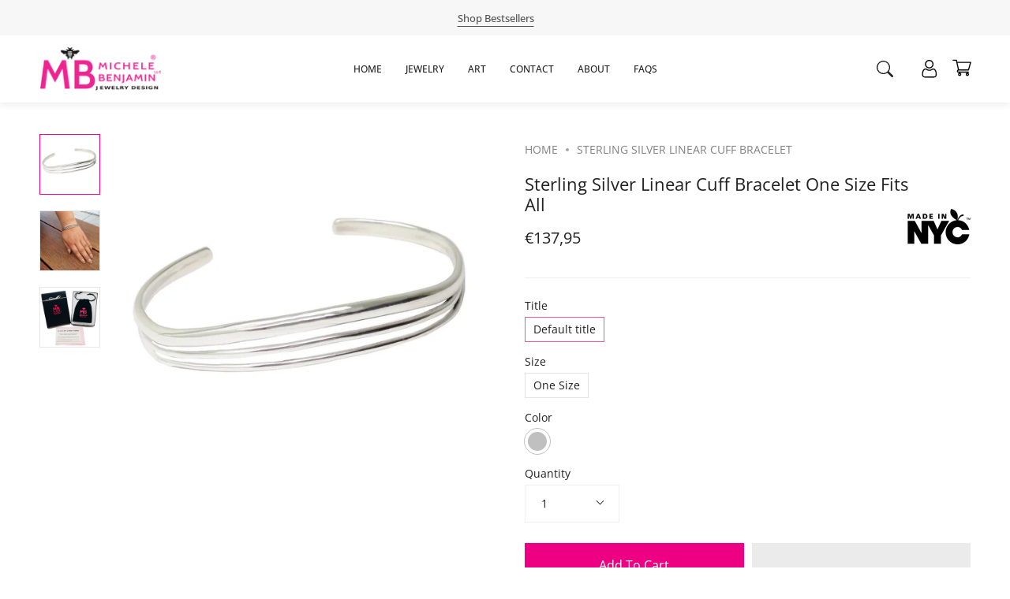

--- FILE ---
content_type: text/html; charset=utf-8
request_url: https://www.michelebenjamin.com/de-be/products/s1053-br-cuff
body_size: 54667
content:
<!doctype html>
<html class="no-js no-touch supports-no-cookies" lang="de">
  <head>


<!-- Start of Booster Apps Seo-0.1-->
<title>Sterling Silver Linear Cuff Bracelet One Size Fits All | Michele Benjamin - Jewelry Design</title><meta name="description" content="Sterling Silver Collection925 Sterling Silver  8.5mm wide band and 2 1/4 inches inside the cuff11.45 Grams Free shipping in Continental USAFree gift box and jewelry pouchThe Sterling Silver Linear Cuff Bracelet is created by Michele Benjam..." /><script type="application/ld+json">
  {
    "@context": "https://schema.org",
    "@type": "Organization",
    "name": "Michele Benjamin - Jewelry Design",
    "url": "https://www.michelebenjamin.com",
    "description": "Michele Benjamin creates Nature Inspired and Activist Jewelry and Art, in Support of Women’s Empowerment and Wildlife Conservation.  As seen at Whitney Museum Shop, Bruce Museum Store, Central Park Conservancy, New York CityStore and more. Sterling Silver, Gold, Bronze and Brass. Made in New York, Woman-Owned.","image": "https://www.michelebenjamin.com/cdn/shop/t/107/assets/logo.png?v=10769",
      "logo": "https://www.michelebenjamin.com/cdn/shop/t/107/assets/logo.png?v=10769","sameAs": ["https://facebook.com/MicheleBenjaminLLC", "https://twitter.com/MBenjaminLLC", "https://instagram.com/MicheleBenjaminLLC", "https://youtube.com/channel/MichelebenjaminJewelry", "https://linkedin.com/MicheleBenjaminLLC"],
    "telephone": "7187916249",
    "address": {
      "@type": "PostalAddress",
      "streetAddress": "78-14 Austin Street, #4I",
      "addressLocality": "Forest Hills",
      "addressRegion": "New York",
      "postalCode": "11375",
      "addressCountry": "Vereinigte Staaten"
    }
  }
</script>

<script type="application/ld+json">
  {
    "@context": "https://schema.org",
    "@type": "WebSite",
    "name": "Michele Benjamin - Jewelry Design",
    "url": "https://www.michelebenjamin.com/en-be",
    "potentialAction": {
      "@type": "SearchAction",
      "query-input": "required name=query",
      "target": "https://www.michelebenjamin.com/en-be/search?q={query}"
    }
  }
</script><script type="application/ld+json">
  {
    "@context": "https://schema.org",
    "@type": "Product",
    "name": "Sterling Silver Linear Cuff Bracelet One Size Fits All",
    "brand": {"@type": "Brand","name": "Michele Benjamin, LLC"},
    "sku": "S1053-BR-CUFF",
    "mpn": "47600325",
    "description": "Sterling Silver Collection\n\n925 Sterling Silver \n 8.5mm wide band and 2 1\/4 inches inside the cuff\n11.45 Grams \nFree shipping in Continental USA\nFree gift box and jewelry pouch\n\nThe Sterling Silver Linear Cuff Bracelet is created by Michele Benjamin, a New York City based jewelry brand.  The bracelet is shiny high mirror polish, streamlined, comfortable fit, and an excellent day-to-night jewelry option. The 8.5mm wide cuff, measures 2 1\/4 inches on the inside dimension. \nCustom Fit:  Gently ease open for larger wrists.  Squeeze sides to tighten for smaller wrists. One Size Fits All.  \nCare Instructions: Store jewelry in the pouch provided with your order.  Remove jewelry prior to bathing, exercising, cleaning, swimming, gardening, and applying hair and body products.  Do not use abrasives to clean. Jewelry can be wiped with soft cloth and silver cleaner only.  \nMade in New York\nSKU S1053-BR-CUFF",
    "url": "https://www.michelebenjamin.com/en-be/de-be/products/s1053-br-cuff","image": "https://www.michelebenjamin.com/cdn/shop/products/31258412682_95393fd80b_b_1024x.jpg?v=1582795303","itemCondition": "https://schema.org/NewCondition",
    "offers": [{
          "@type": "Offer","price": "137.95","priceCurrency": "USD",
          "itemCondition": "https://schema.org/NewCondition",
          "url": "https://www.michelebenjamin.com/en-be/de-be/products/s1053-br-cuff?variant=23034800325",
          "sku": "S1053-BR-CUFF",
          "mpn": "47600325",
          "availability" : "https://schema.org/InStock",
          "priceValidUntil": "2026-02-21","gtin14": "47600325"}]}
</script>
<!-- end of Booster Apps SEO -->

   <!-- ======================= add google site verification 08/25/22 ========================= -->
    <meta name="google-site-verification" content="EQrXNSWpuA1_8v1Bju5TPf3ruTZfvlNEmkiWGs6krfc" />
   <!-- ======================= end of add google site verification 08/25/22 ========================= -->
    
    <script src="https://cdn.shopifycdn.net/s/files/1/0617/5385/2157/t/1/assets/zs_pub_translate_main.js" defer="defer"></script>

    <script type="text/javascript">
      YETT_BLACKLIST = [/facebook/,/trekkie/,/boomerang/]
      !function(t,e){"object"==typeof exports&&"undefined"!=typeof module?e(exports):"function"==typeof define&&define.amd?define(["exports"],e):e(t.yett={})}(this,function(t){"use strict";var e={blacklist:window.YETT_BLACKLIST,whitelist:window.YETT_WHITELIST},r={blacklisted:[]},n=function(t,r){return t&&(!r||"javascript/blocked"!==r)&&(!e.blacklist||e.blacklist.some(function(e){return e.test(t)}))&&(!e.whitelist||e.whitelist.every(function(e){return!e.test(t)}))},i=function(t){var r=t.getAttribute("src");return e.blacklist&&e.blacklist.every(function(t){return!t.test(r)})||e.whitelist&&e.whitelist.some(function(t){return t.test(r)})},c=new MutationObserver(function(t){t.forEach(function(t){for(var e=t.addedNodes,i=function(t){var i=e[t];if(1===i.nodeType&&"SCRIPT"===i.tagName){var c=i.src,o=i.type;if(n(c,o)){r.blacklisted.push(i.cloneNode()),i.type="javascript/blocked";i.addEventListener("beforescriptexecute",function t(e){"javascript/blocked"===i.getAttribute("type")&&e.preventDefault(),i.removeEventListener("beforescriptexecute",t)}),i.parentElement.removeChild(i)}}},c=0;c<e.length;c++)i(c)})});c.observe(document.documentElement,{childList:!0,subtree:!0});var o=document.createElement;document.createElement=function(){for(var t=arguments.length,e=Array(t),r=0;r<t;r++)e[r]=arguments[r];if("script"!==e[0].toLowerCase())return o.bind(document).apply(void 0,e);var i=o.bind(document).apply(void 0,e),c=i.setAttribute.bind(i);return Object.defineProperties(i,{src:{get:function(){return i.getAttribute("src")},set:function(t){return n(t,i.type)&&c("type","javascript/blocked"),c("src",t),!0}},type:{set:function(t){var e=n(i.src,i.type)?"javascript/blocked":t;return c("type",e),!0}}}),i.setAttribute=function(t,e){"type"===t||"src"===t?i[t]=e:HTMLScriptElement.prototype.setAttribute.call(i,t,e)},i};var l=function(t){if(Array.isArray(t)){for(var e=0,r=Array(t.length);e<t.length;e++)r[e]=t[e];return r}return Array.from(t)},a=new RegExp("[|\\{}()[\\]^$+*?.]","g");t.unblock=function(){for(var t=arguments.length,n=Array(t),o=0;o<t;o++)n[o]=arguments[o];n.length<1?(e.blacklist=[],e.whitelist=[]):(e.blacklist&&(e.blacklist=e.blacklist.filter(function(t){return n.every(function(e){return!t.test(e)})})),e.whitelist&&(e.whitelist=[].concat(l(e.whitelist),l(n.map(function(t){var r=".*"+t.replace(a,"\\<head>
<!-- Start of Booster Apps Seo-0.1-->
<title>Sterling Silver Linear Cuff Bracelet One Size Fits All | Michele Benjamin - Jewelry Design</title><meta name="description" content="Sterling Silver Collection925 Sterling Silver  8.5mm wide band and 2 1/4 inches inside the cuff11.45 Grams Free shipping in Continental USAFree gift box and jewelry pouchThe Sterling Silver Linear Cuff Bracelet is created by Michele Benjam..." /><script type="application/ld+json">
  {
    "@context": "https://schema.org",
    "@type": "Organization",
    "name": "Michele Benjamin - Jewelry Design",
    "url": "https://www.michelebenjamin.com",
    "description": "Michele Benjamin creates Nature Inspired and Activist Jewelry and Art, in Support of Women’s Empowerment and Wildlife Conservation.  As seen at Whitney Museum Shop, Bruce Museum Store, Central Park Conservancy, New York CityStore and more. Sterling Silver, Gold, Bronze and Brass. Made in New York, Woman-Owned.","image": "https://www.michelebenjamin.com/cdn/shop/t/107/assets/logo.png?v=10769",
      "logo": "https://www.michelebenjamin.com/cdn/shop/t/107/assets/logo.png?v=10769","sameAs": ["https://facebook.com/MicheleBenjaminLLC", "https://twitter.com/MBenjaminLLC", "https://instagram.com/MicheleBenjaminLLC", "https://youtube.com/channel/MichelebenjaminJewelry", "https://linkedin.com/MicheleBenjaminLLC"],
    "telephone": "7187916249",
    "address": {
      "@type": "PostalAddress",
      "streetAddress": "78-14 Austin Street, #4I",
      "addressLocality": "Forest Hills",
      "addressRegion": "New York",
      "postalCode": "11375",
      "addressCountry": "Vereinigte Staaten"
    }
  }
</script>

<script type="application/ld+json">
  {
    "@context": "https://schema.org",
    "@type": "WebSite",
    "name": "Michele Benjamin - Jewelry Design",
    "url": "https://www.michelebenjamin.com/en-be",
    "potentialAction": {
      "@type": "SearchAction",
      "query-input": "required name=query",
      "target": "https://www.michelebenjamin.com/en-be/search?q={query}"
    }
  }
</script><script type="application/ld+json">
  {
    "@context": "https://schema.org",
    "@type": "Product",
    "name": "Sterling Silver Linear Cuff Bracelet One Size Fits All",
    "brand": {"@type": "Brand","name": "Michele Benjamin, LLC"},
    "sku": "S1053-BR-CUFF",
    "mpn": "47600325",
    "description": "Sterling Silver Collection\n\n925 Sterling Silver \n 8.5mm wide band and 2 1\/4 inches inside the cuff\n11.45 Grams \nFree shipping in Continental USA\nFree gift box and jewelry pouch\n\nThe Sterling Silver Linear Cuff Bracelet is created by Michele Benjamin, a New York City based jewelry brand.  The bracelet is shiny high mirror polish, streamlined, comfortable fit, and an excellent day-to-night jewelry option. The 8.5mm wide cuff, measures 2 1\/4 inches on the inside dimension. \nCustom Fit:  Gently ease open for larger wrists.  Squeeze sides to tighten for smaller wrists. One Size Fits All.  \nCare Instructions: Store jewelry in the pouch provided with your order.  Remove jewelry prior to bathing, exercising, cleaning, swimming, gardening, and applying hair and body products.  Do not use abrasives to clean. Jewelry can be wiped with soft cloth and silver cleaner only.  \nMade in New York\nSKU S1053-BR-CUFF",
    "url": "https://www.michelebenjamin.com/en-be/de-be/products/s1053-br-cuff","image": "https://www.michelebenjamin.com/cdn/shop/products/31258412682_95393fd80b_b_1024x.jpg?v=1582795303","itemCondition": "https://schema.org/NewCondition",
    "offers": [{
          "@type": "Offer","price": "137.95","priceCurrency": "USD",
          "itemCondition": "https://schema.org/NewCondition",
          "url": "https://www.michelebenjamin.com/en-be/de-be/products/s1053-br-cuff?variant=23034800325",
          "sku": "S1053-BR-CUFF",
          "mpn": "47600325",
          "availability" : "https://schema.org/InStock",
          "priceValidUntil": "2026-02-21","gtin14": "47600325"}]}
</script>
<!-- end of Booster Apps SEO -->

   <!-- ======================= add google site verification 08/25/22 ========================= -->
    <meta name="google-site-verification" content="EQrXNSWpuA1_8v1Bju5TPf3ruTZfvlNEmkiWGs6krfc" />
   <!-- ======================= end of add google site verification 08/25/22 ========================= -->
    
    <script src="https://cdn.shopifycdn.net/s/files/1/0617/5385/2157/t/1/assets/zs_pub_translate_main.js" defer="defer"></script>

    <script type="text/javascript">
      YETT_BLACKLIST = [/facebook/,/trekkie/,/boomerang/]
      !function(t,e){"object"==typeof exports&&"undefined"!=typeof module?e(exports):"function"==typeof define&&define.amd?define(["exports"],e):e(t.yett={})}(this,function(t){"use strict";var e={blacklist:window.YETT_BLACKLIST,whitelist:window.YETT_WHITELIST},r={blacklisted:[]},n=function(t,r){return t&&(!r||"javascript/blocked"!==r)&&(!e.blacklist||e.blacklist.some(function(e){return e.test(t)}))&&(!e.whitelist||e.whitelist.every(function(e){return!e.test(t)}))},i=function(t){var r=t.getAttribute("src");return e.blacklist&&e.blacklist.every(function(t){return!t.test(r)})||e.whitelist&&e.whitelist.some(function(t){return t.test(r)})},c=new MutationObserver(function(t){t.forEach(function(t){for(var e=t.addedNodes,i=function(t){var i=e[t];if(1===i.nodeType&&"SCRIPT"===i.tagName){var c=i.src,o=i.type;if(n(c,o)){r.blacklisted.push(i.cloneNode()),i.type="javascript/blocked";i.addEventListener("beforescriptexecute",function t(e){"javascript/blocked"===i.getAttribute("type")&&e.preventDefault(),i.removeEventListener("beforescriptexecute",t)}),i.parentElement.removeChild(i)}}},c=0;c<e.length;c++)i(c)})});c.observe(document.documentElement,{childList:!0,subtree:!0});var o=document.createElement;document.createElement=function(){for(var t=arguments.length,e=Array(t),r=0;r<t;r++)e[r]=arguments[r];if("script"!==e[0].toLowerCase())return o.bind(document).apply(void 0,e);var i=o.bind(document).apply(void 0,e),c=i.setAttribute.bind(i);return Object.defineProperties(i,{src:{get:function(){return i.getAttribute("src")},set:function(t){return n(t,i.type)&&c("type","javascript/blocked"),c("src",t),!0}},type:{set:function(t){var e=n(i.src,i.type)?"javascript/blocked":t;return c("type",e),!0}}}),i.setAttribute=function(t,e){"type"===t||"src"===t?i[t]=e:HTMLScriptElement.prototype.setAttribute.call(i,t,e)},i};var l=function(t){if(Array.isArray(t)){for(var e=0,r=Array(t.length);e<t.length;e++)r[e]=t[e];return r}return Array.from(t)},a=new RegExp("[|\\{}()[\\]^$+*?.]","g");t.unblock=function(){for(var t=arguments.length,n=Array(t),o=0;o<t;o++)n[o]=arguments[o];n.length<1?(e.blacklist=[],e.whitelist=[]):(e.blacklist&&(e.blacklist=e.blacklist.filter(function(t){return n.every(function(e){return!t.test(e)})})),e.whitelist&&(e.whitelist=[].concat(l(e.whitelist),l(n.map(function(t){var r=".*"+t.replace(a,"\\$&")+".*";return e.whitelist.find(function(t){return t.toString()===r.toString()})?null:new RegExp(r)}).filter(Boolean)))));for(var s=document.querySelectorAll('script[type="javascript/blocked"]'),u=0;u<s.length;u++){var p=s[u];i(p)&&(p.type="application/javascript",r.blacklisted.push(p),p.parentElement.removeChild(p))}var d=0;[].concat(l(r.blacklisted)).forEach(function(t,e){if(i(t)){var n=document.createElement("script");n.setAttribute("src",t.src),n.setAttribute("type","application/javascript"),document.head.appendChild(n),r.blacklisted.splice(e-d,1),d++}}),e.blacklist&&e.blacklist.length<1&&c.disconnect()},Object.defineProperty(t,"__esModule",{value:!0})});
    </script>

    <meta charset="UTF-8">
    <meta name="viewport" content="width=device-width, initial-scale=1.0">
    <meta name="theme-color" content="#8191a4">
    <link rel="canonical" href="https://www.michelebenjamin.com/de-be/products/s1053-br-cuff">

    <!-- ======================= Broadcast Theme V3.1.0 ========================= -->

    <link rel="preconnect" href="https://cdn.shopify.com" crossorigin>

    <link rel="preload" href="//www.michelebenjamin.com/cdn/shop/t/107/assets/jquery3.6.0.min.js?v=115860211936397945481693912768" as="script"> 

    
    <link rel="shortcut icon" href="//www.michelebenjamin.com/cdn/shop/files/4b-FAVICON-160X160-FINAL-LOGO-MICHELEBENJAMIN_32x32.png?v=1613792201" type="image/png" />
    

    <!-- Title and description ================================================ -->
    
    

    

    <!-- /snippets/social-meta.liquid --><meta property="og:site_name" content="Michele Benjamin - Jewelry Design">
<meta property="og:url" content="https://www.michelebenjamin.com/de-be/products/s1053-br-cuff">
<meta property="og:title" content="Sterling Silver Linear Cuff Bracelet One Size Fits All">
<meta property="og:type" content="product">
<meta property="og:description" content="Sterling Silver Cuff Statement Bracelet by Michele Benjamin, One Size Fits All."><meta property="og:price:amount" content="137,95">
  <meta property="og:price:currency" content="EUR">
      <meta property="og:image" content="http://www.michelebenjamin.com/cdn/shop/products/31258412682_95393fd80b_b.jpg?v=1582795303">
      <meta property="og:image:secure_url" content="https://www.michelebenjamin.com/cdn/shop/products/31258412682_95393fd80b_b.jpg?v=1582795303">
      <meta property="og:image:height" content="1024">
      <meta property="og:image:width" content="1024">
      <meta property="og:image" content="http://www.michelebenjamin.com/cdn/shop/products/30592655843_64e1c95728_b.jpg?v=1582795304">
      <meta property="og:image:secure_url" content="https://www.michelebenjamin.com/cdn/shop/products/30592655843_64e1c95728_b.jpg?v=1582795304">
      <meta property="og:image:height" content="1024">
      <meta property="og:image:width" content="1024">
      <meta property="og:image" content="http://www.michelebenjamin.com/cdn/shop/products/PACKAGING_COMBO_b9bfa320-c78e-41de-a1d7-d11a15e96e3c.jpg?v=1582795304">
      <meta property="og:image:secure_url" content="https://www.michelebenjamin.com/cdn/shop/products/PACKAGING_COMBO_b9bfa320-c78e-41de-a1d7-d11a15e96e3c.jpg?v=1582795304">
      <meta property="og:image:height" content="3088">
      <meta property="og:image:width" content="3089">


<meta name="twitter:site" content="@mbenjaminllc">
<meta name="twitter:card" content="summary_large_image">
<meta name="twitter:title" content="Sterling Silver Linear Cuff Bracelet One Size Fits All">
<meta name="twitter:description" content="Sterling Silver Cuff Statement Bracelet by Michele Benjamin, One Size Fits All.">


    <!-- CSS ================================================================== -->

    <style id="styles_css"></style>


<style data-shopify>

:root {


---color-video-bg: #f2f2f2;


---color-bg: #ffffff;
---color-bg-secondary: #f7f7f7;
---color-bg-rgb: 255, 255, 255;

---color-text-dark: #000000;
---color-text: #212121;
---color-text-light: #646464;


/* === Opacity shades of grey ===*/
---color-a5:  rgba(33, 33, 33, 0.05);
---color-a10: rgba(33, 33, 33, 0.1);
---color-a15: rgba(33, 33, 33, 0.15);
---color-a20: rgba(33, 33, 33, 0.2);
---color-a25: rgba(33, 33, 33, 0.25);
---color-a30: rgba(33, 33, 33, 0.3);
---color-a35: rgba(33, 33, 33, 0.35);
---color-a40: rgba(33, 33, 33, 0.4);
---color-a45: rgba(33, 33, 33, 0.45);
---color-a50: rgba(33, 33, 33, 0.5);
---color-a55: rgba(33, 33, 33, 0.55);
---color-a60: rgba(33, 33, 33, 0.6);
---color-a65: rgba(33, 33, 33, 0.65);
---color-a70: rgba(33, 33, 33, 0.7);
---color-a75: rgba(33, 33, 33, 0.75);
---color-a80: rgba(33, 33, 33, 0.8);
---color-a85: rgba(33, 33, 33, 0.85);
---color-a90: rgba(33, 33, 33, 0.9);
---color-a95: rgba(33, 33, 33, 0.95);

---color-border: rgb(240, 240, 240);
---color-border-light: #f6f6f6;
---color-border-hairline: #f7f7f7;
---color-border-dark: #bdbdbd;/* === Bright color ===*/
---color-primary: #212121;
---color-primary-hover: #000000;
---color-primary-fade: rgba(33, 33, 33, 0.05);
---color-primary-fade-hover: rgba(33, 33, 33, 0.1);---color-primary-opposite: #ffffff;


/* === Secondary Color ===*/
---color-secondary: #8191a4;
---color-secondary-hover: #506a89;
---color-secondary-fade: rgba(129, 145, 164, 0.05);
---color-secondary-fade-hover: rgba(129, 145, 164, 0.1);---color-secondary-opposite: #ffffff;


/* === link Color ===*/
---color-link: #212121;
---color-link-hover: #646362;
---color-link-fade: rgba(33, 33, 33, 0.05);
---color-link-fade-hover: rgba(33, 33, 33, 0.1);---color-link-opposite: #ffffff;


/* === Product grid sale tags ===*/
---color-sale-bg: #f9dee5;
---color-sale-text: #af7b88;---color-sale-text-secondary: #f9dee5;

/* === Product grid badges ===*/
---color-badge-bg: #ffffff;
---color-badge-text: #212121;

/* === Helper colors for form error states ===*/
---color-error: var(---color-primary);
---color-error-bg: var(---color-primary-fade);



  ---radius: 0px;
  ---radius-sm: 0px;


---color-announcement-bg: #ffffff;
---color-announcement-text: #ab8c52;
---color-announcement-border: #e6ddcb;

---color-header-bg: #ffffff;
---color-header-link: #212121;
---color-header-link-hover: #ed0081;

---color-menu-bg: #ffffff;
---color-menu-border: #ffffff;
---color-menu-link: #212121;
---color-menu-link-hover: #212121;
---color-submenu-bg: #ffffff;
---color-submenu-link: #212121;
---color-submenu-link-hover: #ed0081;
---color-menu-transparent: #ffffff;

---color-footer-bg: #ffffff;
---color-footer-text: #ffffff;
---color-footer-link: #ffffff;
---color-footer-link-hover: #ed0081;
---color-footer-border: #ffffff;

/* === Custom Cursor ===*/

--icon-zoom-in: url( "//www.michelebenjamin.com/cdn/shop/t/107/assets/icon-zoom-in.svg?v=126996651526054293301693912768" );
--icon-zoom-out: url( "//www.michelebenjamin.com/cdn/shop/t/107/assets/icon-zoom-out.svg?v=128675709041987423641693912768" );

/* === Typography ===*/
---product-grid-aspect-ratio: 90.0%;
---product-grid-size-piece: 9.0;


---font-weight-body: 400;
---font-weight-body-bold: 500;

---font-stack-body: "Open Sans", sans-serif;
---font-style-body: normal;
---font-adjust-body: 1.0;

---font-weight-heading: 400;
---font-weight-heading-bold: 500;

---font-stack-heading: "Open Sans", sans-serif;
---font-style-heading: normal;
---font-adjust-heading: 1.0;

---font-stack-nav: "Open Sans", sans-serif;
---font-style-nav: normal;
---font-adjust-nav: 1.0;

---font-weight-nav: 400;
---font-weight-nav-bold: 500;

---font-size-base: 1.0rem;
---font-size-base-percent: 1.0;

---ico-select: url("//www.michelebenjamin.com/cdn/shop/t/107/assets/ico-select.svg?v=115630813262522069291693912768");


/* === Parallax ===*/
---parallax-strength-min: 120.0%;
---parallax-strength-max: 130.0%;



}

</style>


<style id="styles_css2"></style>
<style id="styles_css3"></style>
<style id="styles_css4"></style>

<script type="text/javascript">
  const designCss =(cssid,cssfile) => { 
 	window.XMLHttpRequest?xmlhttp=new XMLHttpRequest:xmlhttp=new ActiveXObject("Microsoft.XMLHTTP"),xmlhttp.onreadystatechange=function(){4==xmlhttp.readyState&&200==xmlhttp.status&&(document.getElementById(cssid).innerHTML=xmlhttp.responseText)},xmlhttp.open("GET",cssfile,!1),xmlhttp.send();
}
</script>

<script type="text/javascript">
  designCss("styles_css","//www.michelebenjamin.com/cdn/shop/t/107/assets/font-settings.css?v=89696988478584441621759332183");
  designCss("styles_css2","//www.michelebenjamin.com/cdn/shop/t/107/assets/theme.css?v=113985279740008293751693912768");
  designCss("styles_css3","//www.michelebenjamin.com/cdn/shop/t/107/assets/ced-custom.css?v=13810241247293359881693912768");
  designCss("styles_css4","//www.michelebenjamin.com/cdn/shop/t/107/assets/ced-mobile.css?v=87800103130330162191693912768");
</script>

    <script src="//www.michelebenjamin.com/cdn/shop/t/107/assets/jquery3.6.0.min.js?v=115860211936397945481693912768" async></script>

    <script src="//www.michelebenjamin.com/cdn/shop/t/107/assets/ced-custom.js?v=158847242123568467671693912768" defer></script>

    <script>
      if (window.navigator.userAgent.indexOf('MSIE ') > 0 || window.navigator.userAgent.indexOf('Trident/') > 0) {
        document.documentElement.className = document.documentElement.className + ' ie';

        var scripts = document.getElementsByTagName('script')[0];
        var polyfill = document.createElement("script");
        polyfill.defer = true;
        polyfill.src = "//www.michelebenjamin.com/cdn/shop/t/107/assets/ie11.js?v=144489047535103983231693912768";

        scripts.parentNode.insertBefore(polyfill, scripts);
      } else {
        document.documentElement.className = document.documentElement.className.replace('no-js', 'js');
      }

      window.lazySizesConfig = window.lazySizesConfig || {};
      window.lazySizesConfig.preloadAfterLoad = true;

      
      

      

      

      let root = '/de-be';
      if (root[root.length - 1] !== '/') {
        root = `${root}/`;
      }

      window.theme = {
        routes: {
          root: root,
          cart: '/de-be/cart',
          cart_add_url: '/de-be/cart/add',
          product_recommendations_url: '/de-be/recommendations/products',
          search_url: '/de-be/search'
        },
        assets: {
          photoswipe: '//www.michelebenjamin.com/cdn/shop/t/107/assets/photoswipe.js?v=12261563163868600691693912768',
          smoothscroll: '//www.michelebenjamin.com/cdn/shop/t/107/assets/smoothscroll.js?v=37906625415260927261693912768',
          swatches: '//www.michelebenjamin.com/cdn/shop/t/107/assets/swatches.json?v=153762849283573572451693912768',
          base: "//www.michelebenjamin.com/cdn/shop/t/107/assets/",
          no_image: "//www.michelebenjamin.com/cdn/shopifycloud/storefront/assets/no-image-2048-a2addb12_1024x.gif",
        },
        strings: {
          addToCart: "Add to cart",
          soldOut: "Sold Out",
          from: "From",
          preOrder: "Pre-order",
          unavailable: "Unavailable",
          unitPrice: "Unit price",
          unitPriceSeparator: "per",
          resultsFor: "Results for",
          noResultsFor: "No results for",
          shippingCalcSubmitButton: "Calculate shipping",
          shippingCalcSubmitButtonDisabled: "Calculating...",
          selectValue: "Select value",
          oneColor: "color",
          otherColor: "colors",
          upsellAddToCart: "Add",
          free: "Free"
        },
        customerLoggedIn: false,
        moneyWithCurrencyFormat: "€{{amount_with_comma_separator}} EUR",
        moneyFormat: "€{{amount_with_comma_separator}}",
        cartDrawerEnabled:true,
        enableQuickAdd: true,
        swatchLabels: ["Color"," Colour"],
        showFirstSwatch: false,
        transparentHeader: false,
        info: {
        name: 'broadcast'
      },
        version: '3.1.0'
      };
    </script>

    
    <script src="//www.michelebenjamin.com/cdn/shopifycloud/storefront/assets/themes_support/shopify_common-5f594365.js" defer="defer"></script>
    

    <!-- Theme Javascript ============================================================== -->
    <script src="//www.michelebenjamin.com/cdn/shop/t/107/assets/lazysizes.js?v=111431644619468174291693912768" async="async"></script>
    <script src="//www.michelebenjamin.com/cdn/shop/t/107/assets/vendor.js?v=54255692255079777131693912768" defer="defer"></script>
    <script src="//www.michelebenjamin.com/cdn/shop/t/107/assets/theme.js?v=6942488491397586041693912768" defer="defer"></script>

    <!-- Shopify app scripts =========================================================== -->
    <script>window.performance && window.performance.mark && window.performance.mark('shopify.content_for_header.start');</script><meta name="google-site-verification" content="EQrXNSWpuA1_8v1Bju5TPf3ruTZfvlNEmkiWGs6krfc">
<meta name="facebook-domain-verification" content="vuhombhcul6onmh0791yrbg31clcse">
<meta id="shopify-digital-wallet" name="shopify-digital-wallet" content="/2567985/digital_wallets/dialog">
<meta name="shopify-checkout-api-token" content="7ce04089b0152f2f2e1d1e30353330c7">
<meta id="in-context-paypal-metadata" data-shop-id="2567985" data-venmo-supported="false" data-environment="production" data-locale="de_DE" data-paypal-v4="true" data-currency="EUR">
<link rel="alternate" hreflang="x-default" href="https://www.michelebenjamin.com/products/s1053-br-cuff">
<link rel="alternate" hreflang="en" href="https://www.michelebenjamin.com/products/s1053-br-cuff">
<link rel="alternate" hreflang="fr" href="https://www.michelebenjamin.com/fr/products/s1053-br-cuff">
<link rel="alternate" hreflang="zh-Hans" href="https://www.michelebenjamin.com/zh/products/s1053-br-cuff">
<link rel="alternate" hreflang="es" href="https://www.michelebenjamin.com/es/products/s1053-br-cuff">
<link rel="alternate" hreflang="de" href="https://www.michelebenjamin.com/de/products/s1053-br-cuff">
<link rel="alternate" hreflang="it" href="https://www.michelebenjamin.com/it/products/s1053-br-cuff">
<link rel="alternate" hreflang="en-TW" href="https://www.michelebenjamin.com/en-tw/products/s1053-br-cuff">
<link rel="alternate" hreflang="zh-Hans-TW" href="https://www.michelebenjamin.com/zh-tw/products/s1053-br-cuff">
<link rel="alternate" hreflang="en-DE" href="https://www.michelebenjamin.com/en-de/products/s1053-br-cuff">
<link rel="alternate" hreflang="de-DE" href="https://www.michelebenjamin.com/de-de/products/s1053-br-cuff">
<link rel="alternate" hreflang="en-FR" href="https://www.michelebenjamin.com/en-fr/products/s1053-br-cuff">
<link rel="alternate" hreflang="fr-FR" href="https://www.michelebenjamin.com/fr-fr/products/s1053-br-cuff">
<link rel="alternate" hreflang="en-NL" href="https://www.michelebenjamin.com/en-nl/products/s1053-br-cuff">
<link rel="alternate" hreflang="nl-NL" href="https://www.michelebenjamin.com/nl-nl/products/s1053-br-cuff">
<link rel="alternate" hreflang="en-IT" href="https://www.michelebenjamin.com/en-it/products/s1053-br-cuff">
<link rel="alternate" hreflang="it-IT" href="https://www.michelebenjamin.com/it-it/products/s1053-br-cuff">
<link rel="alternate" hreflang="en-IE" href="https://www.michelebenjamin.com/en-ie/products/s1053-br-cuff">
<link rel="alternate" hreflang="en-ES" href="https://www.michelebenjamin.com/en-es/products/s1053-br-cuff">
<link rel="alternate" hreflang="ca-ES" href="https://www.michelebenjamin.com/ca-es/products/s1053-br-cuff">
<link rel="alternate" hreflang="es-ES" href="https://www.michelebenjamin.com/es-es/products/s1053-br-cuff">
<link rel="alternate" hreflang="en-BE" href="https://www.michelebenjamin.com/en-be/products/s1053-br-cuff">
<link rel="alternate" hreflang="de-BE" href="https://www.michelebenjamin.com/de-be/products/s1053-br-cuff">
<link rel="alternate" hreflang="fr-BE" href="https://www.michelebenjamin.com/fr-be/products/s1053-br-cuff">
<link rel="alternate" hreflang="en-AT" href="https://www.michelebenjamin.com/en-at/products/s1053-br-cuff">
<link rel="alternate" hreflang="de-AT" href="https://www.michelebenjamin.com/de-at/products/s1053-br-cuff">
<link rel="alternate" hreflang="zh-Hans-AD" href="https://www.michelebenjamin.com/zh/products/s1053-br-cuff">
<link rel="alternate" hreflang="zh-Hans-AE" href="https://www.michelebenjamin.com/zh/products/s1053-br-cuff">
<link rel="alternate" hreflang="zh-Hans-AU" href="https://www.michelebenjamin.com/zh/products/s1053-br-cuff">
<link rel="alternate" hreflang="zh-Hans-AX" href="https://www.michelebenjamin.com/zh/products/s1053-br-cuff">
<link rel="alternate" hreflang="zh-Hans-BL" href="https://www.michelebenjamin.com/zh/products/s1053-br-cuff">
<link rel="alternate" hreflang="zh-Hans-BR" href="https://www.michelebenjamin.com/zh/products/s1053-br-cuff">
<link rel="alternate" hreflang="zh-Hans-CA" href="https://www.michelebenjamin.com/zh/products/s1053-br-cuff">
<link rel="alternate" hreflang="zh-Hans-CH" href="https://www.michelebenjamin.com/zh/products/s1053-br-cuff">
<link rel="alternate" hreflang="zh-Hans-CN" href="https://www.michelebenjamin.com/zh/products/s1053-br-cuff">
<link rel="alternate" hreflang="zh-Hans-CY" href="https://www.michelebenjamin.com/zh/products/s1053-br-cuff">
<link rel="alternate" hreflang="zh-Hans-CZ" href="https://www.michelebenjamin.com/zh/products/s1053-br-cuff">
<link rel="alternate" hreflang="zh-Hans-DK" href="https://www.michelebenjamin.com/zh/products/s1053-br-cuff">
<link rel="alternate" hreflang="zh-Hans-DO" href="https://www.michelebenjamin.com/zh/products/s1053-br-cuff">
<link rel="alternate" hreflang="zh-Hans-EE" href="https://www.michelebenjamin.com/zh/products/s1053-br-cuff">
<link rel="alternate" hreflang="zh-Hans-FI" href="https://www.michelebenjamin.com/zh/products/s1053-br-cuff">
<link rel="alternate" hreflang="zh-Hans-GB" href="https://www.michelebenjamin.com/zh/products/s1053-br-cuff">
<link rel="alternate" hreflang="zh-Hans-GF" href="https://www.michelebenjamin.com/zh/products/s1053-br-cuff">
<link rel="alternate" hreflang="zh-Hans-GP" href="https://www.michelebenjamin.com/zh/products/s1053-br-cuff">
<link rel="alternate" hreflang="zh-Hans-GR" href="https://www.michelebenjamin.com/zh/products/s1053-br-cuff">
<link rel="alternate" hreflang="zh-Hans-HK" href="https://www.michelebenjamin.com/zh/products/s1053-br-cuff">
<link rel="alternate" hreflang="zh-Hans-HR" href="https://www.michelebenjamin.com/zh/products/s1053-br-cuff">
<link rel="alternate" hreflang="zh-Hans-IL" href="https://www.michelebenjamin.com/zh/products/s1053-br-cuff">
<link rel="alternate" hreflang="zh-Hans-IN" href="https://www.michelebenjamin.com/zh/products/s1053-br-cuff">
<link rel="alternate" hreflang="zh-Hans-IS" href="https://www.michelebenjamin.com/zh/products/s1053-br-cuff">
<link rel="alternate" hreflang="zh-Hans-JP" href="https://www.michelebenjamin.com/zh/products/s1053-br-cuff">
<link rel="alternate" hreflang="zh-Hans-KR" href="https://www.michelebenjamin.com/zh/products/s1053-br-cuff">
<link rel="alternate" hreflang="zh-Hans-KW" href="https://www.michelebenjamin.com/zh/products/s1053-br-cuff">
<link rel="alternate" hreflang="zh-Hans-LA" href="https://www.michelebenjamin.com/zh/products/s1053-br-cuff">
<link rel="alternate" hreflang="zh-Hans-LB" href="https://www.michelebenjamin.com/zh/products/s1053-br-cuff">
<link rel="alternate" hreflang="zh-Hans-LT" href="https://www.michelebenjamin.com/zh/products/s1053-br-cuff">
<link rel="alternate" hreflang="zh-Hans-LU" href="https://www.michelebenjamin.com/zh/products/s1053-br-cuff">
<link rel="alternate" hreflang="zh-Hans-LV" href="https://www.michelebenjamin.com/zh/products/s1053-br-cuff">
<link rel="alternate" hreflang="zh-Hans-MC" href="https://www.michelebenjamin.com/zh/products/s1053-br-cuff">
<link rel="alternate" hreflang="zh-Hans-ME" href="https://www.michelebenjamin.com/zh/products/s1053-br-cuff">
<link rel="alternate" hreflang="zh-Hans-MF" href="https://www.michelebenjamin.com/zh/products/s1053-br-cuff">
<link rel="alternate" hreflang="zh-Hans-MQ" href="https://www.michelebenjamin.com/zh/products/s1053-br-cuff">
<link rel="alternate" hreflang="zh-Hans-MT" href="https://www.michelebenjamin.com/zh/products/s1053-br-cuff">
<link rel="alternate" hreflang="zh-Hans-MX" href="https://www.michelebenjamin.com/zh/products/s1053-br-cuff">
<link rel="alternate" hreflang="zh-Hans-NO" href="https://www.michelebenjamin.com/zh/products/s1053-br-cuff">
<link rel="alternate" hreflang="zh-Hans-NZ" href="https://www.michelebenjamin.com/zh/products/s1053-br-cuff">
<link rel="alternate" hreflang="zh-Hans-OM" href="https://www.michelebenjamin.com/zh/products/s1053-br-cuff">
<link rel="alternate" hreflang="zh-Hans-PL" href="https://www.michelebenjamin.com/zh/products/s1053-br-cuff">
<link rel="alternate" hreflang="zh-Hans-PM" href="https://www.michelebenjamin.com/zh/products/s1053-br-cuff">
<link rel="alternate" hreflang="zh-Hans-PT" href="https://www.michelebenjamin.com/zh/products/s1053-br-cuff">
<link rel="alternate" hreflang="zh-Hans-QA" href="https://www.michelebenjamin.com/zh/products/s1053-br-cuff">
<link rel="alternate" hreflang="zh-Hans-RE" href="https://www.michelebenjamin.com/zh/products/s1053-br-cuff">
<link rel="alternate" hreflang="zh-Hans-SA" href="https://www.michelebenjamin.com/zh/products/s1053-br-cuff">
<link rel="alternate" hreflang="zh-Hans-SE" href="https://www.michelebenjamin.com/zh/products/s1053-br-cuff">
<link rel="alternate" hreflang="zh-Hans-SG" href="https://www.michelebenjamin.com/zh/products/s1053-br-cuff">
<link rel="alternate" hreflang="zh-Hans-SI" href="https://www.michelebenjamin.com/zh/products/s1053-br-cuff">
<link rel="alternate" hreflang="zh-Hans-SK" href="https://www.michelebenjamin.com/zh/products/s1053-br-cuff">
<link rel="alternate" hreflang="zh-Hans-SM" href="https://www.michelebenjamin.com/zh/products/s1053-br-cuff">
<link rel="alternate" hreflang="zh-Hans-TF" href="https://www.michelebenjamin.com/zh/products/s1053-br-cuff">
<link rel="alternate" hreflang="zh-Hans-US" href="https://www.michelebenjamin.com/zh/products/s1053-br-cuff">
<link rel="alternate" hreflang="zh-Hans-VA" href="https://www.michelebenjamin.com/zh/products/s1053-br-cuff">
<link rel="alternate" hreflang="zh-Hans-XK" href="https://www.michelebenjamin.com/zh/products/s1053-br-cuff">
<link rel="alternate" hreflang="zh-Hans-YT" href="https://www.michelebenjamin.com/zh/products/s1053-br-cuff">
<link rel="alternate" type="application/json+oembed" href="https://www.michelebenjamin.com/de-be/products/s1053-br-cuff.oembed">
<script async="async" src="/checkouts/internal/preloads.js?locale=de-BE"></script>
<link rel="preconnect" href="https://shop.app" crossorigin="anonymous">
<script async="async" data-src="https://shop.app/checkouts/internal/preloads.js?locale=de-BE&shop_id=2567985" crossorigin="anonymous"></script>
<script id="apple-pay-shop-capabilities" type="application/json">{"shopId":2567985,"countryCode":"US","currencyCode":"EUR","merchantCapabilities":["supports3DS"],"merchantId":"gid:\/\/shopify\/Shop\/2567985","merchantName":"Michele Benjamin - Jewelry Design","requiredBillingContactFields":["postalAddress","email","phone"],"requiredShippingContactFields":["postalAddress","email","phone"],"shippingType":"shipping","supportedNetworks":["visa","masterCard","amex","discover","elo","jcb"],"total":{"type":"pending","label":"Michele Benjamin - Jewelry Design","amount":"1.00"},"shopifyPaymentsEnabled":true,"supportsSubscriptions":true}</script>
<script id="shopify-features" type="application/json">{"accessToken":"7ce04089b0152f2f2e1d1e30353330c7","betas":["rich-media-storefront-analytics"],"domain":"www.michelebenjamin.com","predictiveSearch":true,"shopId":2567985,"locale":"de"}</script>
<script>var Shopify = Shopify || {};
Shopify.shop = "michele-benjamin-jewelry-design.myshopify.com";
Shopify.locale = "de";
Shopify.currency = {"active":"EUR","rate":"0.867933605"};
Shopify.country = "BE";
Shopify.theme = {"name":"Broadcast - IT","id":121526026334,"schema_name":"Broadcast","schema_version":"3.1.0","theme_store_id":868,"role":"main"};
Shopify.theme.handle = "null";
Shopify.theme.style = {"id":null,"handle":null};
Shopify.cdnHost = "www.michelebenjamin.com/cdn";
Shopify.routes = Shopify.routes || {};
Shopify.routes.root = "/de-be/";</script>
<script type="module">!function(o){(o.Shopify=o.Shopify||{}).modules=!0}(window);</script>
<script>!function(o){function n(){var o=[];function n(){o.push(Array.prototype.slice.apply(arguments))}return n.q=o,n}var t=o.Shopify=o.Shopify||{};t.loadFeatures=n(),t.autoloadFeatures=n()}(window);</script>
<script>
  window.ShopifyPay = window.ShopifyPay || {};
  window.ShopifyPay.apiHost = "shop.app\/pay";
  window.ShopifyPay.redirectState = null;
</script>
<script id="shop-js-analytics" type="application/json">{"pageType":"product"}</script>
<script defer="defer" async type="module" data-src="//www.michelebenjamin.com/cdn/shopifycloud/shop-js/modules/v2/client.init-shop-cart-sync_e98Ab_XN.de.esm.js"></script>
<script defer="defer" async type="module" data-src="//www.michelebenjamin.com/cdn/shopifycloud/shop-js/modules/v2/chunk.common_Pcw9EP95.esm.js"></script>
<script defer="defer" async type="module" data-src="//www.michelebenjamin.com/cdn/shopifycloud/shop-js/modules/v2/chunk.modal_CzmY4ZhL.esm.js"></script>
<script type="module">
  await import("//www.michelebenjamin.com/cdn/shopifycloud/shop-js/modules/v2/client.init-shop-cart-sync_e98Ab_XN.de.esm.js");
await import("//www.michelebenjamin.com/cdn/shopifycloud/shop-js/modules/v2/chunk.common_Pcw9EP95.esm.js");
await import("//www.michelebenjamin.com/cdn/shopifycloud/shop-js/modules/v2/chunk.modal_CzmY4ZhL.esm.js");

  window.Shopify.SignInWithShop?.initShopCartSync?.({"fedCMEnabled":true,"windoidEnabled":true});

</script>
<script>
  window.Shopify = window.Shopify || {};
  if (!window.Shopify.featureAssets) window.Shopify.featureAssets = {};
  window.Shopify.featureAssets['shop-js'] = {"shop-cart-sync":["modules/v2/client.shop-cart-sync_DazCVyJ3.de.esm.js","modules/v2/chunk.common_Pcw9EP95.esm.js","modules/v2/chunk.modal_CzmY4ZhL.esm.js"],"init-fed-cm":["modules/v2/client.init-fed-cm_D0AulfmK.de.esm.js","modules/v2/chunk.common_Pcw9EP95.esm.js","modules/v2/chunk.modal_CzmY4ZhL.esm.js"],"shop-cash-offers":["modules/v2/client.shop-cash-offers_BISyWFEA.de.esm.js","modules/v2/chunk.common_Pcw9EP95.esm.js","modules/v2/chunk.modal_CzmY4ZhL.esm.js"],"shop-login-button":["modules/v2/client.shop-login-button_D_c1vx_E.de.esm.js","modules/v2/chunk.common_Pcw9EP95.esm.js","modules/v2/chunk.modal_CzmY4ZhL.esm.js"],"pay-button":["modules/v2/client.pay-button_CHADzJ4g.de.esm.js","modules/v2/chunk.common_Pcw9EP95.esm.js","modules/v2/chunk.modal_CzmY4ZhL.esm.js"],"shop-button":["modules/v2/client.shop-button_CQnD2U3v.de.esm.js","modules/v2/chunk.common_Pcw9EP95.esm.js","modules/v2/chunk.modal_CzmY4ZhL.esm.js"],"avatar":["modules/v2/client.avatar_BTnouDA3.de.esm.js"],"init-windoid":["modules/v2/client.init-windoid_CmA0-hrC.de.esm.js","modules/v2/chunk.common_Pcw9EP95.esm.js","modules/v2/chunk.modal_CzmY4ZhL.esm.js"],"init-shop-for-new-customer-accounts":["modules/v2/client.init-shop-for-new-customer-accounts_BCzC_Mib.de.esm.js","modules/v2/client.shop-login-button_D_c1vx_E.de.esm.js","modules/v2/chunk.common_Pcw9EP95.esm.js","modules/v2/chunk.modal_CzmY4ZhL.esm.js"],"init-shop-email-lookup-coordinator":["modules/v2/client.init-shop-email-lookup-coordinator_DYzOit4u.de.esm.js","modules/v2/chunk.common_Pcw9EP95.esm.js","modules/v2/chunk.modal_CzmY4ZhL.esm.js"],"init-shop-cart-sync":["modules/v2/client.init-shop-cart-sync_e98Ab_XN.de.esm.js","modules/v2/chunk.common_Pcw9EP95.esm.js","modules/v2/chunk.modal_CzmY4ZhL.esm.js"],"shop-toast-manager":["modules/v2/client.shop-toast-manager_Bc-1elH8.de.esm.js","modules/v2/chunk.common_Pcw9EP95.esm.js","modules/v2/chunk.modal_CzmY4ZhL.esm.js"],"init-customer-accounts":["modules/v2/client.init-customer-accounts_CqlRHmZs.de.esm.js","modules/v2/client.shop-login-button_D_c1vx_E.de.esm.js","modules/v2/chunk.common_Pcw9EP95.esm.js","modules/v2/chunk.modal_CzmY4ZhL.esm.js"],"init-customer-accounts-sign-up":["modules/v2/client.init-customer-accounts-sign-up_DZmBw6yB.de.esm.js","modules/v2/client.shop-login-button_D_c1vx_E.de.esm.js","modules/v2/chunk.common_Pcw9EP95.esm.js","modules/v2/chunk.modal_CzmY4ZhL.esm.js"],"shop-follow-button":["modules/v2/client.shop-follow-button_Cx-w7rSq.de.esm.js","modules/v2/chunk.common_Pcw9EP95.esm.js","modules/v2/chunk.modal_CzmY4ZhL.esm.js"],"checkout-modal":["modules/v2/client.checkout-modal_Djjmh8qM.de.esm.js","modules/v2/chunk.common_Pcw9EP95.esm.js","modules/v2/chunk.modal_CzmY4ZhL.esm.js"],"shop-login":["modules/v2/client.shop-login_DMZMgoZf.de.esm.js","modules/v2/chunk.common_Pcw9EP95.esm.js","modules/v2/chunk.modal_CzmY4ZhL.esm.js"],"lead-capture":["modules/v2/client.lead-capture_SqejaEd8.de.esm.js","modules/v2/chunk.common_Pcw9EP95.esm.js","modules/v2/chunk.modal_CzmY4ZhL.esm.js"],"payment-terms":["modules/v2/client.payment-terms_DUeEqFTJ.de.esm.js","modules/v2/chunk.common_Pcw9EP95.esm.js","modules/v2/chunk.modal_CzmY4ZhL.esm.js"]};
</script>
<script>(function() {
  var isLoaded = false;
  function asyncLoad() {
    if (isLoaded) return;
    isLoaded = true;
    var urls = ["\/\/cdn.ywxi.net\/js\/partner-shopify.js?shop=michele-benjamin-jewelry-design.myshopify.com","https:\/\/www.magisto.com\/media\/shopify\/magisto.js?shop=michele-benjamin-jewelry-design.myshopify.com","https:\/\/wishlisthero-assets.revampco.com\/store-front\/bundle2.js?shop=michele-benjamin-jewelry-design.myshopify.com","\/\/cdn.shopify.com\/proxy\/e8815c68ad020dce9dc546ef4affb687f780373c5b916137cfee7aa9a05ed202\/static.cdn.printful.com\/static\/js\/external\/shopify-product-customizer.js?v=0.28\u0026shop=michele-benjamin-jewelry-design.myshopify.com\u0026sp-cache-control=cHVibGljLCBtYXgtYWdlPTkwMA","\/\/cdn.trustedsite.com\/js\/partner-shopify.js?shop=michele-benjamin-jewelry-design.myshopify.com"];
    for (var i = 0; i < urls.length; i++) {
      var s = document.createElement('script');
      s.type = 'text/javascript';
      s.async = true;
      s.src = urls[i];
      var x = document.getElementsByTagName('script')[0];
      x.parentNode.insertBefore(s, x);
    }
  };
  document.addEventListener('asyncLazyLoad',function(event){asyncLoad();});if(window.attachEvent) {
    window.attachEvent('onload', function(){});
  } else {
    window.addEventListener('load', function(){}, false);
  }
})();</script>
<script id="__st">var __st={"a":2567985,"offset":-18000,"reqid":"559972df-b49a-47fe-90e1-06e49fa012dd-1769082401","pageurl":"www.michelebenjamin.com\/de-be\/products\/s1053-br-cuff","u":"0dcdbbdd20df","p":"product","rtyp":"product","rid":6834487429};</script>
<script>window.ShopifyPaypalV4VisibilityTracking = true;</script>
<script id="captcha-bootstrap">!function(){'use strict';const t='contact',e='account',n='new_comment',o=[[t,t],['blogs',n],['comments',n],[t,'customer']],c=[[e,'customer_login'],[e,'guest_login'],[e,'recover_customer_password'],[e,'create_customer']],r=t=>t.map((([t,e])=>`form[action*='/${t}']:not([data-nocaptcha='true']) input[name='form_type'][value='${e}']`)).join(','),a=t=>()=>t?[...document.querySelectorAll(t)].map((t=>t.form)):[];function s(){const t=[...o],e=r(t);return a(e)}const i='password',u='form_key',d=['recaptcha-v3-token','g-recaptcha-response','h-captcha-response',i],f=()=>{try{return window.sessionStorage}catch{return}},m='__shopify_v',_=t=>t.elements[u];function p(t,e,n=!1){try{const o=window.sessionStorage,c=JSON.parse(o.getItem(e)),{data:r}=function(t){const{data:e,action:n}=t;return t[m]||n?{data:e,action:n}:{data:t,action:n}}(c);for(const[e,n]of Object.entries(r))t.elements[e]&&(t.elements[e].value=n);n&&o.removeItem(e)}catch(o){console.error('form repopulation failed',{error:o})}}const l='form_type',E='cptcha';function T(t){t.dataset[E]=!0}const w=window,h=w.document,L='Shopify',v='ce_forms',y='captcha';let A=!1;((t,e)=>{const n=(g='f06e6c50-85a8-45c8-87d0-21a2b65856fe',I='https://cdn.shopify.com/shopifycloud/storefront-forms-hcaptcha/ce_storefront_forms_captcha_hcaptcha.v1.5.2.iife.js',D={infoText:'Durch hCaptcha geschützt',privacyText:'Datenschutz',termsText:'Allgemeine Geschäftsbedingungen'},(t,e,n)=>{const o=w[L][v],c=o.bindForm;if(c)return c(t,g,e,D).then(n);var r;o.q.push([[t,g,e,D],n]),r=I,A||(h.body.append(Object.assign(h.createElement('script'),{id:'captcha-provider',async:!0,src:r})),A=!0)});var g,I,D;w[L]=w[L]||{},w[L][v]=w[L][v]||{},w[L][v].q=[],w[L][y]=w[L][y]||{},w[L][y].protect=function(t,e){n(t,void 0,e),T(t)},Object.freeze(w[L][y]),function(t,e,n,w,h,L){const[v,y,A,g]=function(t,e,n){const i=e?o:[],u=t?c:[],d=[...i,...u],f=r(d),m=r(i),_=r(d.filter((([t,e])=>n.includes(e))));return[a(f),a(m),a(_),s()]}(w,h,L),I=t=>{const e=t.target;return e instanceof HTMLFormElement?e:e&&e.form},D=t=>v().includes(t);t.addEventListener('submit',(t=>{const e=I(t);if(!e)return;const n=D(e)&&!e.dataset.hcaptchaBound&&!e.dataset.recaptchaBound,o=_(e),c=g().includes(e)&&(!o||!o.value);(n||c)&&t.preventDefault(),c&&!n&&(function(t){try{if(!f())return;!function(t){const e=f();if(!e)return;const n=_(t);if(!n)return;const o=n.value;o&&e.removeItem(o)}(t);const e=Array.from(Array(32),(()=>Math.random().toString(36)[2])).join('');!function(t,e){_(t)||t.append(Object.assign(document.createElement('input'),{type:'hidden',name:u})),t.elements[u].value=e}(t,e),function(t,e){const n=f();if(!n)return;const o=[...t.querySelectorAll(`input[type='${i}']`)].map((({name:t})=>t)),c=[...d,...o],r={};for(const[a,s]of new FormData(t).entries())c.includes(a)||(r[a]=s);n.setItem(e,JSON.stringify({[m]:1,action:t.action,data:r}))}(t,e)}catch(e){console.error('failed to persist form',e)}}(e),e.submit())}));const S=(t,e)=>{t&&!t.dataset[E]&&(n(t,e.some((e=>e===t))),T(t))};for(const o of['focusin','change'])t.addEventListener(o,(t=>{const e=I(t);D(e)&&S(e,y())}));const B=e.get('form_key'),M=e.get(l),P=B&&M;t.addEventListener('DOMContentLoaded',(()=>{const t=y();if(P)for(const e of t)e.elements[l].value===M&&p(e,B);[...new Set([...A(),...v().filter((t=>'true'===t.dataset.shopifyCaptcha))])].forEach((e=>S(e,t)))}))}(h,new URLSearchParams(w.location.search),n,t,e,['guest_login'])})(!0,!0)}();</script>
<script integrity="sha256-4kQ18oKyAcykRKYeNunJcIwy7WH5gtpwJnB7kiuLZ1E=" data-source-attribution="shopify.loadfeatures" defer="defer" data-src="//www.michelebenjamin.com/cdn/shopifycloud/storefront/assets/storefront/load_feature-a0a9edcb.js" crossorigin="anonymous"></script>
<script crossorigin="anonymous" defer="defer" data-src="//www.michelebenjamin.com/cdn/shopifycloud/storefront/assets/shopify_pay/storefront-65b4c6d7.js?v=20250812"></script>
<script data-source-attribution="shopify.dynamic_checkout.dynamic.init">var Shopify=Shopify||{};Shopify.PaymentButton=Shopify.PaymentButton||{isStorefrontPortableWallets:!0,init:function(){window.Shopify.PaymentButton.init=function(){};var t=document.createElement("script");t.data-src="https://www.michelebenjamin.com/cdn/shopifycloud/portable-wallets/latest/portable-wallets.de.js",t.type="module",document.head.appendChild(t)}};
</script>
<script data-source-attribution="shopify.dynamic_checkout.buyer_consent">
  function portableWalletsHideBuyerConsent(e){var t=document.getElementById("shopify-buyer-consent"),n=document.getElementById("shopify-subscription-policy-button");t&&n&&(t.classList.add("hidden"),t.setAttribute("aria-hidden","true"),n.removeEventListener("click",e))}function portableWalletsShowBuyerConsent(e){var t=document.getElementById("shopify-buyer-consent"),n=document.getElementById("shopify-subscription-policy-button");t&&n&&(t.classList.remove("hidden"),t.removeAttribute("aria-hidden"),n.addEventListener("click",e))}window.Shopify?.PaymentButton&&(window.Shopify.PaymentButton.hideBuyerConsent=portableWalletsHideBuyerConsent,window.Shopify.PaymentButton.showBuyerConsent=portableWalletsShowBuyerConsent);
</script>
<script>
  function portableWalletsCleanup(e){e&&e.src&&console.error("Failed to load portable wallets script "+e.src);var t=document.querySelectorAll("shopify-accelerated-checkout .shopify-payment-button__skeleton, shopify-accelerated-checkout-cart .wallet-cart-button__skeleton"),e=document.getElementById("shopify-buyer-consent");for(let e=0;e<t.length;e++)t[e].remove();e&&e.remove()}function portableWalletsNotLoadedAsModule(e){e instanceof ErrorEvent&&"string"==typeof e.message&&e.message.includes("import.meta")&&"string"==typeof e.filename&&e.filename.includes("portable-wallets")&&(window.removeEventListener("error",portableWalletsNotLoadedAsModule),window.Shopify.PaymentButton.failedToLoad=e,"loading"===document.readyState?document.addEventListener("DOMContentLoaded",window.Shopify.PaymentButton.init):window.Shopify.PaymentButton.init())}window.addEventListener("error",portableWalletsNotLoadedAsModule);
</script>

<script type="module" data-src="https://www.michelebenjamin.com/cdn/shopifycloud/portable-wallets/latest/portable-wallets.de.js" onError="portableWalletsCleanup(this)" crossorigin="anonymous"></script>
<script nomodule>
  document.addEventListener("DOMContentLoaded", portableWalletsCleanup);
</script>

<script id='scb4127' type='text/javascript' async='' data-src='https://www.michelebenjamin.com/cdn/shopifycloud/privacy-banner/storefront-banner.js'></script><link id="shopify-accelerated-checkout-styles" rel="stylesheet" media="screen" href="https://www.michelebenjamin.com/cdn/shopifycloud/portable-wallets/latest/accelerated-checkout-backwards-compat.css" crossorigin="anonymous">
<style id="shopify-accelerated-checkout-cart">
        #shopify-buyer-consent {
  margin-top: 1em;
  display: inline-block;
  width: 100%;
}

#shopify-buyer-consent.hidden {
  display: none;
}

#shopify-subscription-policy-button {
  background: none;
  border: none;
  padding: 0;
  text-decoration: underline;
  font-size: inherit;
  cursor: pointer;
}

#shopify-subscription-policy-button::before {
  box-shadow: none;
}

      </style>

<script>window.performance && window.performance.mark && window.performance.mark('shopify.content_for_header.end');</script>

  
	<script>var loox_global_hash = '1664373865610';</script><script>var loox_pop_active = true;var loox_pop_display = {"home_page":true,"product_page":true,"cart_page":true,"other_pages":true};</script><style>.loox-reviews-default { max-width: 1200px; margin: 0 auto; }.loox-rating .loox-icon { color:#ed0081; }</style>
<link href="https://monorail-edge.shopifysvc.com" rel="dns-prefetch">
<script>(function(){if ("sendBeacon" in navigator && "performance" in window) {try {var session_token_from_headers = performance.getEntriesByType('navigation')[0].serverTiming.find(x => x.name == '_s').description;} catch {var session_token_from_headers = undefined;}var session_cookie_matches = document.cookie.match(/_shopify_s=([^;]*)/);var session_token_from_cookie = session_cookie_matches && session_cookie_matches.length === 2 ? session_cookie_matches[1] : "";var session_token = session_token_from_headers || session_token_from_cookie || "";function handle_abandonment_event(e) {var entries = performance.getEntries().filter(function(entry) {return /monorail-edge.shopifysvc.com/.test(entry.name);});if (!window.abandonment_tracked && entries.length === 0) {window.abandonment_tracked = true;var currentMs = Date.now();var navigation_start = performance.timing.navigationStart;var payload = {shop_id: 2567985,url: window.location.href,navigation_start,duration: currentMs - navigation_start,session_token,page_type: "product"};window.navigator.sendBeacon("https://monorail-edge.shopifysvc.com/v1/produce", JSON.stringify({schema_id: "online_store_buyer_site_abandonment/1.1",payload: payload,metadata: {event_created_at_ms: currentMs,event_sent_at_ms: currentMs}}));}}window.addEventListener('pagehide', handle_abandonment_event);}}());</script>
<script id="web-pixels-manager-setup">(function e(e,d,r,n,o){if(void 0===o&&(o={}),!Boolean(null===(a=null===(i=window.Shopify)||void 0===i?void 0:i.analytics)||void 0===a?void 0:a.replayQueue)){var i,a;window.Shopify=window.Shopify||{};var t=window.Shopify;t.analytics=t.analytics||{};var s=t.analytics;s.replayQueue=[],s.publish=function(e,d,r){return s.replayQueue.push([e,d,r]),!0};try{self.performance.mark("wpm:start")}catch(e){}var l=function(){var e={modern:/Edge?\/(1{2}[4-9]|1[2-9]\d|[2-9]\d{2}|\d{4,})\.\d+(\.\d+|)|Firefox\/(1{2}[4-9]|1[2-9]\d|[2-9]\d{2}|\d{4,})\.\d+(\.\d+|)|Chrom(ium|e)\/(9{2}|\d{3,})\.\d+(\.\d+|)|(Maci|X1{2}).+ Version\/(15\.\d+|(1[6-9]|[2-9]\d|\d{3,})\.\d+)([,.]\d+|)( \(\w+\)|)( Mobile\/\w+|) Safari\/|Chrome.+OPR\/(9{2}|\d{3,})\.\d+\.\d+|(CPU[ +]OS|iPhone[ +]OS|CPU[ +]iPhone|CPU IPhone OS|CPU iPad OS)[ +]+(15[._]\d+|(1[6-9]|[2-9]\d|\d{3,})[._]\d+)([._]\d+|)|Android:?[ /-](13[3-9]|1[4-9]\d|[2-9]\d{2}|\d{4,})(\.\d+|)(\.\d+|)|Android.+Firefox\/(13[5-9]|1[4-9]\d|[2-9]\d{2}|\d{4,})\.\d+(\.\d+|)|Android.+Chrom(ium|e)\/(13[3-9]|1[4-9]\d|[2-9]\d{2}|\d{4,})\.\d+(\.\d+|)|SamsungBrowser\/([2-9]\d|\d{3,})\.\d+/,legacy:/Edge?\/(1[6-9]|[2-9]\d|\d{3,})\.\d+(\.\d+|)|Firefox\/(5[4-9]|[6-9]\d|\d{3,})\.\d+(\.\d+|)|Chrom(ium|e)\/(5[1-9]|[6-9]\d|\d{3,})\.\d+(\.\d+|)([\d.]+$|.*Safari\/(?![\d.]+ Edge\/[\d.]+$))|(Maci|X1{2}).+ Version\/(10\.\d+|(1[1-9]|[2-9]\d|\d{3,})\.\d+)([,.]\d+|)( \(\w+\)|)( Mobile\/\w+|) Safari\/|Chrome.+OPR\/(3[89]|[4-9]\d|\d{3,})\.\d+\.\d+|(CPU[ +]OS|iPhone[ +]OS|CPU[ +]iPhone|CPU IPhone OS|CPU iPad OS)[ +]+(10[._]\d+|(1[1-9]|[2-9]\d|\d{3,})[._]\d+)([._]\d+|)|Android:?[ /-](13[3-9]|1[4-9]\d|[2-9]\d{2}|\d{4,})(\.\d+|)(\.\d+|)|Mobile Safari.+OPR\/([89]\d|\d{3,})\.\d+\.\d+|Android.+Firefox\/(13[5-9]|1[4-9]\d|[2-9]\d{2}|\d{4,})\.\d+(\.\d+|)|Android.+Chrom(ium|e)\/(13[3-9]|1[4-9]\d|[2-9]\d{2}|\d{4,})\.\d+(\.\d+|)|Android.+(UC? ?Browser|UCWEB|U3)[ /]?(15\.([5-9]|\d{2,})|(1[6-9]|[2-9]\d|\d{3,})\.\d+)\.\d+|SamsungBrowser\/(5\.\d+|([6-9]|\d{2,})\.\d+)|Android.+MQ{2}Browser\/(14(\.(9|\d{2,})|)|(1[5-9]|[2-9]\d|\d{3,})(\.\d+|))(\.\d+|)|K[Aa][Ii]OS\/(3\.\d+|([4-9]|\d{2,})\.\d+)(\.\d+|)/},d=e.modern,r=e.legacy,n=navigator.userAgent;return n.match(d)?"modern":n.match(r)?"legacy":"unknown"}(),u="modern"===l?"modern":"legacy",c=(null!=n?n:{modern:"",legacy:""})[u],f=function(e){return[e.baseUrl,"/wpm","/b",e.hashVersion,"modern"===e.buildTarget?"m":"l",".js"].join("")}({baseUrl:d,hashVersion:r,buildTarget:u}),m=function(e){var d=e.version,r=e.bundleTarget,n=e.surface,o=e.pageUrl,i=e.monorailEndpoint;return{emit:function(e){var a=e.status,t=e.errorMsg,s=(new Date).getTime(),l=JSON.stringify({metadata:{event_sent_at_ms:s},events:[{schema_id:"web_pixels_manager_load/3.1",payload:{version:d,bundle_target:r,page_url:o,status:a,surface:n,error_msg:t},metadata:{event_created_at_ms:s}}]});if(!i)return console&&console.warn&&console.warn("[Web Pixels Manager] No Monorail endpoint provided, skipping logging."),!1;try{return self.navigator.sendBeacon.bind(self.navigator)(i,l)}catch(e){}var u=new XMLHttpRequest;try{return u.open("POST",i,!0),u.setRequestHeader("Content-Type","text/plain"),u.send(l),!0}catch(e){return console&&console.warn&&console.warn("[Web Pixels Manager] Got an unhandled error while logging to Monorail."),!1}}}}({version:r,bundleTarget:l,surface:e.surface,pageUrl:self.location.href,monorailEndpoint:e.monorailEndpoint});try{o.browserTarget=l,function(e){var d=e.src,r=e.async,n=void 0===r||r,o=e.onload,i=e.onerror,a=e.sri,t=e.scriptDataAttributes,s=void 0===t?{}:t,l=document.createElement("script"),u=document.querySelector("head"),c=document.querySelector("body");if(l.async=n,l.src=d,a&&(l.integrity=a,l.crossOrigin="anonymous"),s)for(var f in s)if(Object.prototype.hasOwnProperty.call(s,f))try{l.dataset[f]=s[f]}catch(e){}if(o&&l.addEventListener("load",o),i&&l.addEventListener("error",i),u)u.appendChild(l);else{if(!c)throw new Error("Did not find a head or body element to append the script");c.appendChild(l)}}({src:f,async:!0,onload:function(){if(!function(){var e,d;return Boolean(null===(d=null===(e=window.Shopify)||void 0===e?void 0:e.analytics)||void 0===d?void 0:d.initialized)}()){var d=window.webPixelsManager.init(e)||void 0;if(d){var r=window.Shopify.analytics;r.replayQueue.forEach((function(e){var r=e[0],n=e[1],o=e[2];d.publishCustomEvent(r,n,o)})),r.replayQueue=[],r.publish=d.publishCustomEvent,r.visitor=d.visitor,r.initialized=!0}}},onerror:function(){return m.emit({status:"failed",errorMsg:"".concat(f," has failed to load")})},sri:function(e){var d=/^sha384-[A-Za-z0-9+/=]+$/;return"string"==typeof e&&d.test(e)}(c)?c:"",scriptDataAttributes:o}),m.emit({status:"loading"})}catch(e){m.emit({status:"failed",errorMsg:(null==e?void 0:e.message)||"Unknown error"})}}})({shopId: 2567985,storefrontBaseUrl: "https://www.michelebenjamin.com",extensionsBaseUrl: "https://extensions.shopifycdn.com/cdn/shopifycloud/web-pixels-manager",monorailEndpoint: "https://monorail-edge.shopifysvc.com/unstable/produce_batch",surface: "storefront-renderer",enabledBetaFlags: ["2dca8a86"],webPixelsConfigList: [{"id":"343801950","configuration":"{\"config\":\"{\\\"pixel_id\\\":\\\"G-LX71PKQX4W\\\",\\\"target_country\\\":\\\"US\\\",\\\"gtag_events\\\":[{\\\"type\\\":\\\"search\\\",\\\"action_label\\\":[\\\"G-LX71PKQX4W\\\",\\\"AW-1023708306\\\/lRMSCNDdx4cBEJKZkugD\\\"]},{\\\"type\\\":\\\"begin_checkout\\\",\\\"action_label\\\":[\\\"G-LX71PKQX4W\\\",\\\"AW-1023708306\\\/0U-kCM3dx4cBEJKZkugD\\\"]},{\\\"type\\\":\\\"view_item\\\",\\\"action_label\\\":[\\\"G-LX71PKQX4W\\\",\\\"AW-1023708306\\\/2m8ECMfdx4cBEJKZkugD\\\",\\\"MC-01R2NXY9GV\\\"]},{\\\"type\\\":\\\"purchase\\\",\\\"action_label\\\":[\\\"G-LX71PKQX4W\\\",\\\"AW-1023708306\\\/zIrVCMTdx4cBEJKZkugD\\\",\\\"MC-01R2NXY9GV\\\"]},{\\\"type\\\":\\\"page_view\\\",\\\"action_label\\\":[\\\"G-LX71PKQX4W\\\",\\\"AW-1023708306\\\/CU-mCMHdx4cBEJKZkugD\\\",\\\"MC-01R2NXY9GV\\\"]},{\\\"type\\\":\\\"add_payment_info\\\",\\\"action_label\\\":[\\\"G-LX71PKQX4W\\\",\\\"AW-1023708306\\\/neKYCNPdx4cBEJKZkugD\\\"]},{\\\"type\\\":\\\"add_to_cart\\\",\\\"action_label\\\":[\\\"G-LX71PKQX4W\\\",\\\"AW-1023708306\\\/2rGUCMrdx4cBEJKZkugD\\\"]}],\\\"enable_monitoring_mode\\\":false}\"}","eventPayloadVersion":"v1","runtimeContext":"OPEN","scriptVersion":"b2a88bafab3e21179ed38636efcd8a93","type":"APP","apiClientId":1780363,"privacyPurposes":[],"dataSharingAdjustments":{"protectedCustomerApprovalScopes":["read_customer_address","read_customer_email","read_customer_name","read_customer_personal_data","read_customer_phone"]}},{"id":"105218142","configuration":"{\"pixel_id\":\"214810802743690\",\"pixel_type\":\"facebook_pixel\",\"metaapp_system_user_token\":\"-\"}","eventPayloadVersion":"v1","runtimeContext":"OPEN","scriptVersion":"ca16bc87fe92b6042fbaa3acc2fbdaa6","type":"APP","apiClientId":2329312,"privacyPurposes":["ANALYTICS","MARKETING","SALE_OF_DATA"],"dataSharingAdjustments":{"protectedCustomerApprovalScopes":["read_customer_address","read_customer_email","read_customer_name","read_customer_personal_data","read_customer_phone"]}},{"id":"36438110","configuration":"{\"tagID\":\"2617539253096\"}","eventPayloadVersion":"v1","runtimeContext":"STRICT","scriptVersion":"18031546ee651571ed29edbe71a3550b","type":"APP","apiClientId":3009811,"privacyPurposes":["ANALYTICS","MARKETING","SALE_OF_DATA"],"dataSharingAdjustments":{"protectedCustomerApprovalScopes":["read_customer_address","read_customer_email","read_customer_name","read_customer_personal_data","read_customer_phone"]}},{"id":"10715230","configuration":"{\"accountID\":\"G-LX71PKQX4W\",\"googleApiSecret\":\"64TfJio2TdWhu_uHPgIx1g\"}","eventPayloadVersion":"v1","runtimeContext":"STRICT","scriptVersion":"ceca0c3c089f8e8e3d61189fc4b189f4","type":"APP","apiClientId":4655316993,"privacyPurposes":["ANALYTICS"],"dataSharingAdjustments":{"protectedCustomerApprovalScopes":[]}},{"id":"shopify-app-pixel","configuration":"{}","eventPayloadVersion":"v1","runtimeContext":"STRICT","scriptVersion":"0450","apiClientId":"shopify-pixel","type":"APP","privacyPurposes":["ANALYTICS","MARKETING"]},{"id":"shopify-custom-pixel","eventPayloadVersion":"v1","runtimeContext":"LAX","scriptVersion":"0450","apiClientId":"shopify-pixel","type":"CUSTOM","privacyPurposes":["ANALYTICS","MARKETING"]}],isMerchantRequest: false,initData: {"shop":{"name":"Michele Benjamin - Jewelry Design","paymentSettings":{"currencyCode":"USD"},"myshopifyDomain":"michele-benjamin-jewelry-design.myshopify.com","countryCode":"US","storefrontUrl":"https:\/\/www.michelebenjamin.com\/de-be"},"customer":null,"cart":null,"checkout":null,"productVariants":[{"price":{"amount":137.95,"currencyCode":"EUR"},"product":{"title":"Sterling Silver Linear Cuff Bracelet One Size Fits All","vendor":"Michele Benjamin, LLC","id":"6834487429","untranslatedTitle":"Sterling Silver Linear Cuff Bracelet One Size Fits All","url":"\/de-be\/products\/s1053-br-cuff","type":"Fine Jewelry Bracelets - Sterling Silver"},"id":"23034800325","image":{"src":"\/\/www.michelebenjamin.com\/cdn\/shop\/products\/31258412682_95393fd80b_b.jpg?v=1582795303"},"sku":"S1053-BR-CUFF","title":"Default title \/ One Size \/ silver","untranslatedTitle":"Default title \/ One Size \/ silver"}],"purchasingCompany":null},},"https://www.michelebenjamin.com/cdn","fcfee988w5aeb613cpc8e4bc33m6693e112",{"modern":"","legacy":""},{"shopId":"2567985","storefrontBaseUrl":"https:\/\/www.michelebenjamin.com","extensionBaseUrl":"https:\/\/extensions.shopifycdn.com\/cdn\/shopifycloud\/web-pixels-manager","surface":"storefront-renderer","enabledBetaFlags":"[\"2dca8a86\"]","isMerchantRequest":"false","hashVersion":"fcfee988w5aeb613cpc8e4bc33m6693e112","publish":"custom","events":"[[\"page_viewed\",{}],[\"product_viewed\",{\"productVariant\":{\"price\":{\"amount\":137.95,\"currencyCode\":\"EUR\"},\"product\":{\"title\":\"Sterling Silver Linear Cuff Bracelet One Size Fits All\",\"vendor\":\"Michele Benjamin, LLC\",\"id\":\"6834487429\",\"untranslatedTitle\":\"Sterling Silver Linear Cuff Bracelet One Size Fits All\",\"url\":\"\/de-be\/products\/s1053-br-cuff\",\"type\":\"Fine Jewelry Bracelets - Sterling Silver\"},\"id\":\"23034800325\",\"image\":{\"src\":\"\/\/www.michelebenjamin.com\/cdn\/shop\/products\/31258412682_95393fd80b_b.jpg?v=1582795303\"},\"sku\":\"S1053-BR-CUFF\",\"title\":\"Default title \/ One Size \/ silver\",\"untranslatedTitle\":\"Default title \/ One Size \/ silver\"}}]]"});</script><script>
  window.ShopifyAnalytics = window.ShopifyAnalytics || {};
  window.ShopifyAnalytics.meta = window.ShopifyAnalytics.meta || {};
  window.ShopifyAnalytics.meta.currency = 'EUR';
  var meta = {"product":{"id":6834487429,"gid":"gid:\/\/shopify\/Product\/6834487429","vendor":"Michele Benjamin, LLC","type":"Fine Jewelry Bracelets - Sterling Silver","handle":"s1053-br-cuff","variants":[{"id":23034800325,"price":13795,"name":"Sterling Silver Linear Cuff Bracelet One Size Fits All - Default title \/ One Size \/ silver","public_title":"Default title \/ One Size \/ silver","sku":"S1053-BR-CUFF"}],"remote":false},"page":{"pageType":"product","resourceType":"product","resourceId":6834487429,"requestId":"559972df-b49a-47fe-90e1-06e49fa012dd-1769082401"}};
  for (var attr in meta) {
    window.ShopifyAnalytics.meta[attr] = meta[attr];
  }
</script>
<script class="analytics">
  (function () {
    var customDocumentWrite = function(content) {
      var jquery = null;

      if (window.jQuery) {
        jquery = window.jQuery;
      } else if (window.Checkout && window.Checkout.$) {
        jquery = window.Checkout.$;
      }

      if (jquery) {
        jquery('body').append(content);
      }
    };

    var hasLoggedConversion = function(token) {
      if (token) {
        return document.cookie.indexOf('loggedConversion=' + token) !== -1;
      }
      return false;
    }

    var setCookieIfConversion = function(token) {
      if (token) {
        var twoMonthsFromNow = new Date(Date.now());
        twoMonthsFromNow.setMonth(twoMonthsFromNow.getMonth() + 2);

        document.cookie = 'loggedConversion=' + token + '; expires=' + twoMonthsFromNow;
      }
    }

    var trekkie = window.ShopifyAnalytics.lib = window.trekkie = window.trekkie || [];
    if (trekkie.integrations) {
      return;
    }
    trekkie.methods = [
      'identify',
      'page',
      'ready',
      'track',
      'trackForm',
      'trackLink'
    ];
    trekkie.factory = function(method) {
      return function() {
        var args = Array.prototype.slice.call(arguments);
        args.unshift(method);
        trekkie.push(args);
        return trekkie;
      };
    };
    for (var i = 0; i < trekkie.methods.length; i++) {
      var key = trekkie.methods[i];
      trekkie[key] = trekkie.factory(key);
    }
    trekkie.load = function(config) {
      trekkie.config = config || {};
      trekkie.config.initialDocumentCookie = document.cookie;
      var first = document.getElementsByTagName('script')[0];
      var script = document.createElement('script');
      script.type = 'text/javascript';
      script.onerror = function(e) {
        var scriptFallback = document.createElement('script');
        scriptFallback.type = 'text/javascript';
        scriptFallback.onerror = function(error) {
                var Monorail = {
      produce: function produce(monorailDomain, schemaId, payload) {
        var currentMs = new Date().getTime();
        var event = {
          schema_id: schemaId,
          payload: payload,
          metadata: {
            event_created_at_ms: currentMs,
            event_sent_at_ms: currentMs
          }
        };
        return Monorail.sendRequest("https://" + monorailDomain + "/v1/produce", JSON.stringify(event));
      },
      sendRequest: function sendRequest(endpointUrl, payload) {
        // Try the sendBeacon API
        if (window && window.navigator && typeof window.navigator.sendBeacon === 'function' && typeof window.Blob === 'function' && !Monorail.isIos12()) {
          var blobData = new window.Blob([payload], {
            type: 'text/plain'
          });

          if (window.navigator.sendBeacon(endpointUrl, blobData)) {
            return true;
          } // sendBeacon was not successful

        } // XHR beacon

        var xhr = new XMLHttpRequest();

        try {
          xhr.open('POST', endpointUrl);
          xhr.setRequestHeader('Content-Type', 'text/plain');
          xhr.send(payload);
        } catch (e) {
          console.log(e);
        }

        return false;
      },
      isIos12: function isIos12() {
        return window.navigator.userAgent.lastIndexOf('iPhone; CPU iPhone OS 12_') !== -1 || window.navigator.userAgent.lastIndexOf('iPad; CPU OS 12_') !== -1;
      }
    };
    Monorail.produce('monorail-edge.shopifysvc.com',
      'trekkie_storefront_load_errors/1.1',
      {shop_id: 2567985,
      theme_id: 121526026334,
      app_name: "storefront",
      context_url: window.location.href,
      source_url: "//www.michelebenjamin.com/cdn/s/trekkie.storefront.1bbfab421998800ff09850b62e84b8915387986d.min.js"});

        };
        scriptFallback.async = true;
        scriptFallback.src = '//www.michelebenjamin.com/cdn/s/trekkie.storefront.1bbfab421998800ff09850b62e84b8915387986d.min.js';
        first.parentNode.insertBefore(scriptFallback, first);
      };
      script.async = true;
      script.src = '//www.michelebenjamin.com/cdn/s/trekkie.storefront.1bbfab421998800ff09850b62e84b8915387986d.min.js';
      first.parentNode.insertBefore(script, first);
    };
    trekkie.load(
      {"Trekkie":{"appName":"storefront","development":false,"defaultAttributes":{"shopId":2567985,"isMerchantRequest":null,"themeId":121526026334,"themeCityHash":"17380526220554321040","contentLanguage":"de","currency":"EUR","eventMetadataId":"3157dd71-d576-4d47-a547-9ecc0e5e9cc1"},"isServerSideCookieWritingEnabled":true,"monorailRegion":"shop_domain","enabledBetaFlags":["65f19447"]},"Session Attribution":{},"S2S":{"facebookCapiEnabled":false,"source":"trekkie-storefront-renderer","apiClientId":580111}}
    );

    var loaded = false;
    trekkie.ready(function() {
      if (loaded) return;
      loaded = true;

      window.ShopifyAnalytics.lib = window.trekkie;

      var originalDocumentWrite = document.write;
      document.write = customDocumentWrite;
      try { window.ShopifyAnalytics.merchantGoogleAnalytics.call(this); } catch(error) {};
      document.write = originalDocumentWrite;

      window.ShopifyAnalytics.lib.page(null,{"pageType":"product","resourceType":"product","resourceId":6834487429,"requestId":"559972df-b49a-47fe-90e1-06e49fa012dd-1769082401","shopifyEmitted":true});

      var match = window.location.pathname.match(/checkouts\/(.+)\/(thank_you|post_purchase)/)
      var token = match? match[1]: undefined;
      if (!hasLoggedConversion(token)) {
        setCookieIfConversion(token);
        window.ShopifyAnalytics.lib.track("Viewed Product",{"currency":"EUR","variantId":23034800325,"productId":6834487429,"productGid":"gid:\/\/shopify\/Product\/6834487429","name":"Sterling Silver Linear Cuff Bracelet One Size Fits All - Default title \/ One Size \/ silver","price":"137.95","sku":"S1053-BR-CUFF","brand":"Michele Benjamin, LLC","variant":"Default title \/ One Size \/ silver","category":"Fine Jewelry Bracelets - Sterling Silver","nonInteraction":true,"remote":false},undefined,undefined,{"shopifyEmitted":true});
      window.ShopifyAnalytics.lib.track("monorail:\/\/trekkie_storefront_viewed_product\/1.1",{"currency":"EUR","variantId":23034800325,"productId":6834487429,"productGid":"gid:\/\/shopify\/Product\/6834487429","name":"Sterling Silver Linear Cuff Bracelet One Size Fits All - Default title \/ One Size \/ silver","price":"137.95","sku":"S1053-BR-CUFF","brand":"Michele Benjamin, LLC","variant":"Default title \/ One Size \/ silver","category":"Fine Jewelry Bracelets - Sterling Silver","nonInteraction":true,"remote":false,"referer":"https:\/\/www.michelebenjamin.com\/de-be\/products\/s1053-br-cuff"});
      }
    });


        var eventsListenerScript = document.createElement('script');
        eventsListenerScript.async = true;
        eventsListenerScript.src = "//www.michelebenjamin.com/cdn/shopifycloud/storefront/assets/shop_events_listener-3da45d37.js";
        document.getElementsByTagName('head')[0].appendChild(eventsListenerScript);

})();</script>
  <script>
  if (!window.ga || (window.ga && typeof window.ga !== 'function')) {
    window.ga = function ga() {
      (window.ga.q = window.ga.q || []).push(arguments);
      if (window.Shopify && window.Shopify.analytics && typeof window.Shopify.analytics.publish === 'function') {
        window.Shopify.analytics.publish("ga_stub_called", {}, {sendTo: "google_osp_migration"});
      }
      console.error("Shopify's Google Analytics stub called with:", Array.from(arguments), "\nSee https://help.shopify.com/manual/promoting-marketing/pixels/pixel-migration#google for more information.");
    };
    if (window.Shopify && window.Shopify.analytics && typeof window.Shopify.analytics.publish === 'function') {
      window.Shopify.analytics.publish("ga_stub_initialized", {}, {sendTo: "google_osp_migration"});
    }
  }
</script>
<script
  defer
  src="https://www.michelebenjamin.com/cdn/shopifycloud/perf-kit/shopify-perf-kit-3.0.4.min.js"
  data-application="storefront-renderer"
  data-shop-id="2567985"
  data-render-region="gcp-us-central1"
  data-page-type="product"
  data-theme-instance-id="121526026334"
  data-theme-name="Broadcast"
  data-theme-version="3.1.0"
  data-monorail-region="shop_domain"
  data-resource-timing-sampling-rate="10"
  data-shs="true"
  data-shs-beacon="true"
  data-shs-export-with-fetch="true"
  data-shs-logs-sample-rate="1"
  data-shs-beacon-endpoint="https://www.michelebenjamin.com/api/collect"
></script>
</head>

    <meta charset="UTF-8">
    <meta name="viewport" content="width=device-width, initial-scale=1.0">
    <meta name="theme-color" content="#8191a4">
    <link rel="canonical" href="https://www.michelebenjamin.com/de-be/products/s1053-br-cuff">

    <!-- ======================= Broadcast Theme V3.1.0 ========================= -->

    <link rel="preconnect" href="https://cdn.shopify.com" crossorigin>

    <link rel="preload" href="//www.michelebenjamin.com/cdn/shop/t/107/assets/jquery3.6.0.min.js?v=115860211936397945481693912768" as="script"> 

    
    <link rel="shortcut icon" href="//www.michelebenjamin.com/cdn/shop/files/4b-FAVICON-160X160-FINAL-LOGO-MICHELEBENJAMIN_32x32.png?v=1613792201" type="image/png" />
    

    <!-- Title and description ================================================ -->
    
    

    

    <!-- /snippets/social-meta.liquid --><meta property="og:site_name" content="Michele Benjamin - Jewelry Design">
<meta property="og:url" content="https://www.michelebenjamin.com/de-be/products/s1053-br-cuff">
<meta property="og:title" content="Sterling Silver Linear Cuff Bracelet One Size Fits All">
<meta property="og:type" content="product">
<meta property="og:description" content="Sterling Silver Cuff Statement Bracelet by Michele Benjamin, One Size Fits All."><meta property="og:price:amount" content="137,95">
  <meta property="og:price:currency" content="EUR">
      <meta property="og:image" content="http://www.michelebenjamin.com/cdn/shop/products/31258412682_95393fd80b_b.jpg?v=1582795303">
      <meta property="og:image:secure_url" content="https://www.michelebenjamin.com/cdn/shop/products/31258412682_95393fd80b_b.jpg?v=1582795303">
      <meta property="og:image:height" content="1024">
      <meta property="og:image:width" content="1024">
      <meta property="og:image" content="http://www.michelebenjamin.com/cdn/shop/products/30592655843_64e1c95728_b.jpg?v=1582795304">
      <meta property="og:image:secure_url" content="https://www.michelebenjamin.com/cdn/shop/products/30592655843_64e1c95728_b.jpg?v=1582795304">
      <meta property="og:image:height" content="1024">
      <meta property="og:image:width" content="1024">
      <meta property="og:image" content="http://www.michelebenjamin.com/cdn/shop/products/PACKAGING_COMBO_b9bfa320-c78e-41de-a1d7-d11a15e96e3c.jpg?v=1582795304">
      <meta property="og:image:secure_url" content="https://www.michelebenjamin.com/cdn/shop/products/PACKAGING_COMBO_b9bfa320-c78e-41de-a1d7-d11a15e96e3c.jpg?v=1582795304">
      <meta property="og:image:height" content="3088">
      <meta property="og:image:width" content="3089">


<meta name="twitter:site" content="@mbenjaminllc">
<meta name="twitter:card" content="summary_large_image">
<meta name="twitter:title" content="Sterling Silver Linear Cuff Bracelet One Size Fits All">
<meta name="twitter:description" content="Sterling Silver Cuff Statement Bracelet by Michele Benjamin, One Size Fits All.">


    <!-- CSS ================================================================== -->

    <style id="styles_css"></style>


<style data-shopify>

:root {


---color-video-bg: #f2f2f2;


---color-bg: #ffffff;
---color-bg-secondary: #f7f7f7;
---color-bg-rgb: 255, 255, 255;

---color-text-dark: #000000;
---color-text: #212121;
---color-text-light: #646464;


/* === Opacity shades of grey ===*/
---color-a5:  rgba(33, 33, 33, 0.05);
---color-a10: rgba(33, 33, 33, 0.1);
---color-a15: rgba(33, 33, 33, 0.15);
---color-a20: rgba(33, 33, 33, 0.2);
---color-a25: rgba(33, 33, 33, 0.25);
---color-a30: rgba(33, 33, 33, 0.3);
---color-a35: rgba(33, 33, 33, 0.35);
---color-a40: rgba(33, 33, 33, 0.4);
---color-a45: rgba(33, 33, 33, 0.45);
---color-a50: rgba(33, 33, 33, 0.5);
---color-a55: rgba(33, 33, 33, 0.55);
---color-a60: rgba(33, 33, 33, 0.6);
---color-a65: rgba(33, 33, 33, 0.65);
---color-a70: rgba(33, 33, 33, 0.7);
---color-a75: rgba(33, 33, 33, 0.75);
---color-a80: rgba(33, 33, 33, 0.8);
---color-a85: rgba(33, 33, 33, 0.85);
---color-a90: rgba(33, 33, 33, 0.9);
---color-a95: rgba(33, 33, 33, 0.95);

---color-border: rgb(240, 240, 240);
---color-border-light: #f6f6f6;
---color-border-hairline: #f7f7f7;
---color-border-dark: #bdbdbd;/* === Bright color ===*/
---color-primary: #212121;
---color-primary-hover: #000000;
---color-primary-fade: rgba(33, 33, 33, 0.05);
---color-primary-fade-hover: rgba(33, 33, 33, 0.1);---color-primary-opposite: #ffffff;


/* === Secondary Color ===*/
---color-secondary: #8191a4;
---color-secondary-hover: #506a89;
---color-secondary-fade: rgba(129, 145, 164, 0.05);
---color-secondary-fade-hover: rgba(129, 145, 164, 0.1);---color-secondary-opposite: #ffffff;


/* === link Color ===*/
---color-link: #212121;
---color-link-hover: #646362;
---color-link-fade: rgba(33, 33, 33, 0.05);
---color-link-fade-hover: rgba(33, 33, 33, 0.1);---color-link-opposite: #ffffff;


/* === Product grid sale tags ===*/
---color-sale-bg: #f9dee5;
---color-sale-text: #af7b88;---color-sale-text-secondary: #f9dee5;

/* === Product grid badges ===*/
---color-badge-bg: #ffffff;
---color-badge-text: #212121;

/* === Helper colors for form error states ===*/
---color-error: var(---color-primary);
---color-error-bg: var(---color-primary-fade);



  ---radius: 0px;
  ---radius-sm: 0px;


---color-announcement-bg: #ffffff;
---color-announcement-text: #ab8c52;
---color-announcement-border: #e6ddcb;

---color-header-bg: #ffffff;
---color-header-link: #212121;
---color-header-link-hover: #ed0081;

---color-menu-bg: #ffffff;
---color-menu-border: #ffffff;
---color-menu-link: #212121;
---color-menu-link-hover: #212121;
---color-submenu-bg: #ffffff;
---color-submenu-link: #212121;
---color-submenu-link-hover: #ed0081;
---color-menu-transparent: #ffffff;

---color-footer-bg: #ffffff;
---color-footer-text: #ffffff;
---color-footer-link: #ffffff;
---color-footer-link-hover: #ed0081;
---color-footer-border: #ffffff;

/* === Custom Cursor ===*/

--icon-zoom-in: url( "//www.michelebenjamin.com/cdn/shop/t/107/assets/icon-zoom-in.svg?v=126996651526054293301693912768" );
--icon-zoom-out: url( "//www.michelebenjamin.com/cdn/shop/t/107/assets/icon-zoom-out.svg?v=128675709041987423641693912768" );

/* === Typography ===*/
---product-grid-aspect-ratio: 90.0%;
---product-grid-size-piece: 9.0;


---font-weight-body: 400;
---font-weight-body-bold: 500;

---font-stack-body: "Open Sans", sans-serif;
---font-style-body: normal;
---font-adjust-body: 1.0;

---font-weight-heading: 400;
---font-weight-heading-bold: 500;

---font-stack-heading: "Open Sans", sans-serif;
---font-style-heading: normal;
---font-adjust-heading: 1.0;

---font-stack-nav: "Open Sans", sans-serif;
---font-style-nav: normal;
---font-adjust-nav: 1.0;

---font-weight-nav: 400;
---font-weight-nav-bold: 500;

---font-size-base: 1.0rem;
---font-size-base-percent: 1.0;

---ico-select: url("//www.michelebenjamin.com/cdn/shop/t/107/assets/ico-select.svg?v=115630813262522069291693912768");


/* === Parallax ===*/
---parallax-strength-min: 120.0%;
---parallax-strength-max: 130.0%;



}

</style>


<style id="styles_css2"></style>
<style id="styles_css3"></style>
<style id="styles_css4"></style>

<script type="text/javascript">
  const designCss =(cssid,cssfile) => { 
 	window.XMLHttpRequest?xmlhttp=new XMLHttpRequest:xmlhttp=new ActiveXObject("Microsoft.XMLHTTP"),xmlhttp.onreadystatechange=function(){4==xmlhttp.readyState&&200==xmlhttp.status&&(document.getElementById(cssid).innerHTML=xmlhttp.responseText)},xmlhttp.open("GET",cssfile,!1),xmlhttp.send();
}
</script>

<script type="text/javascript">
  designCss("styles_css","//www.michelebenjamin.com/cdn/shop/t/107/assets/font-settings.css?v=89696988478584441621759332183");
  designCss("styles_css2","//www.michelebenjamin.com/cdn/shop/t/107/assets/theme.css?v=113985279740008293751693912768");
  designCss("styles_css3","//www.michelebenjamin.com/cdn/shop/t/107/assets/ced-custom.css?v=13810241247293359881693912768");
  designCss("styles_css4","//www.michelebenjamin.com/cdn/shop/t/107/assets/ced-mobile.css?v=87800103130330162191693912768");
</script>

    <script src="//www.michelebenjamin.com/cdn/shop/t/107/assets/jquery3.6.0.min.js?v=115860211936397945481693912768" async></script>

    <script src="//www.michelebenjamin.com/cdn/shop/t/107/assets/ced-custom.js?v=158847242123568467671693912768" defer></script>

    <script>
      if (window.navigator.userAgent.indexOf('MSIE ') > 0 || window.navigator.userAgent.indexOf('Trident/') > 0) {
        document.documentElement.className = document.documentElement.className + ' ie';

        var scripts = document.getElementsByTagName('script')[0];
        var polyfill = document.createElement("script");
        polyfill.defer = true;
        polyfill.src = "//www.michelebenjamin.com/cdn/shop/t/107/assets/ie11.js?v=144489047535103983231693912768";

        scripts.parentNode.insertBefore(polyfill, scripts);
      } else {
        document.documentElement.className = document.documentElement.className.replace('no-js', 'js');
      }

      window.lazySizesConfig = window.lazySizesConfig || {};
      window.lazySizesConfig.preloadAfterLoad = true;

      
      

      

      

      let root = '/de-be';
      if (root[root.length - 1] !== '/') {
        root = `${root}/`;
      }

      window.theme = {
        routes: {
          root: root,
          cart: '/de-be/cart',
          cart_add_url: '/de-be/cart/add',
          product_recommendations_url: '/de-be/recommendations/products',
          search_url: '/de-be/search'
        },
        assets: {
          photoswipe: '//www.michelebenjamin.com/cdn/shop/t/107/assets/photoswipe.js?v=12261563163868600691693912768',
          smoothscroll: '//www.michelebenjamin.com/cdn/shop/t/107/assets/smoothscroll.js?v=37906625415260927261693912768',
          swatches: '//www.michelebenjamin.com/cdn/shop/t/107/assets/swatches.json?v=153762849283573572451693912768',
          base: "//www.michelebenjamin.com/cdn/shop/t/107/assets/",
          no_image: "//www.michelebenjamin.com/cdn/shopifycloud/storefront/assets/no-image-2048-a2addb12_1024x.gif",
        },
        strings: {
          addToCart: "Add to cart",
          soldOut: "Sold Out",
          from: "From",
          preOrder: "Pre-order",
          unavailable: "Unavailable",
          unitPrice: "Unit price",
          unitPriceSeparator: "per",
          resultsFor: "Results for",
          noResultsFor: "No results for",
          shippingCalcSubmitButton: "Calculate shipping",
          shippingCalcSubmitButtonDisabled: "Calculating...",
          selectValue: "Select value",
          oneColor: "color",
          otherColor: "colors",
          upsellAddToCart: "Add",
          free: "Free"
        },
        customerLoggedIn: false,
        moneyWithCurrencyFormat: "€{{amount_with_comma_separator}} EUR",
        moneyFormat: "€{{amount_with_comma_separator}}",
        cartDrawerEnabled:true,
        enableQuickAdd: true,
        swatchLabels: ["Color"," Colour"],
        showFirstSwatch: false,
        transparentHeader: false,
        info: {
        name: 'broadcast'
      },
        version: '3.1.0'
      };
    </script>

    
    <script src="//www.michelebenjamin.com/cdn/shopifycloud/storefront/assets/themes_support/shopify_common-5f594365.js" defer="defer"></script>
    

    <!-- Theme Javascript ============================================================== -->
    <script src="//www.michelebenjamin.com/cdn/shop/t/107/assets/lazysizes.js?v=111431644619468174291693912768" async="async"></script>
    <script src="//www.michelebenjamin.com/cdn/shop/t/107/assets/vendor.js?v=54255692255079777131693912768" defer="defer"></script>
    <script src="//www.michelebenjamin.com/cdn/shop/t/107/assets/theme.js?v=6942488491397586041693912768" defer="defer"></script>

    <!-- Shopify app scripts =========================================================== -->
    <script>window.performance && window.performance.mark && window.performance.mark('shopify.content_for_header.start');</script><meta name="google-site-verification" content="EQrXNSWpuA1_8v1Bju5TPf3ruTZfvlNEmkiWGs6krfc">
<meta name="facebook-domain-verification" content="vuhombhcul6onmh0791yrbg31clcse">
<meta id="shopify-digital-wallet" name="shopify-digital-wallet" content="/2567985/digital_wallets/dialog">
<meta name="shopify-checkout-api-token" content="7ce04089b0152f2f2e1d1e30353330c7">
<meta id="in-context-paypal-metadata" data-shop-id="2567985" data-venmo-supported="false" data-environment="production" data-locale="de_DE" data-paypal-v4="true" data-currency="EUR">
<link rel="alternate" hreflang="x-default" href="https://www.michelebenjamin.com/products/s1053-br-cuff">
<link rel="alternate" hreflang="en" href="https://www.michelebenjamin.com/products/s1053-br-cuff">
<link rel="alternate" hreflang="fr" href="https://www.michelebenjamin.com/fr/products/s1053-br-cuff">
<link rel="alternate" hreflang="zh-Hans" href="https://www.michelebenjamin.com/zh/products/s1053-br-cuff">
<link rel="alternate" hreflang="es" href="https://www.michelebenjamin.com/es/products/s1053-br-cuff">
<link rel="alternate" hreflang="de" href="https://www.michelebenjamin.com/de/products/s1053-br-cuff">
<link rel="alternate" hreflang="it" href="https://www.michelebenjamin.com/it/products/s1053-br-cuff">
<link rel="alternate" hreflang="en-TW" href="https://www.michelebenjamin.com/en-tw/products/s1053-br-cuff">
<link rel="alternate" hreflang="zh-Hans-TW" href="https://www.michelebenjamin.com/zh-tw/products/s1053-br-cuff">
<link rel="alternate" hreflang="en-DE" href="https://www.michelebenjamin.com/en-de/products/s1053-br-cuff">
<link rel="alternate" hreflang="de-DE" href="https://www.michelebenjamin.com/de-de/products/s1053-br-cuff">
<link rel="alternate" hreflang="en-FR" href="https://www.michelebenjamin.com/en-fr/products/s1053-br-cuff">
<link rel="alternate" hreflang="fr-FR" href="https://www.michelebenjamin.com/fr-fr/products/s1053-br-cuff">
<link rel="alternate" hreflang="en-NL" href="https://www.michelebenjamin.com/en-nl/products/s1053-br-cuff">
<link rel="alternate" hreflang="nl-NL" href="https://www.michelebenjamin.com/nl-nl/products/s1053-br-cuff">
<link rel="alternate" hreflang="en-IT" href="https://www.michelebenjamin.com/en-it/products/s1053-br-cuff">
<link rel="alternate" hreflang="it-IT" href="https://www.michelebenjamin.com/it-it/products/s1053-br-cuff">
<link rel="alternate" hreflang="en-IE" href="https://www.michelebenjamin.com/en-ie/products/s1053-br-cuff">
<link rel="alternate" hreflang="en-ES" href="https://www.michelebenjamin.com/en-es/products/s1053-br-cuff">
<link rel="alternate" hreflang="ca-ES" href="https://www.michelebenjamin.com/ca-es/products/s1053-br-cuff">
<link rel="alternate" hreflang="es-ES" href="https://www.michelebenjamin.com/es-es/products/s1053-br-cuff">
<link rel="alternate" hreflang="en-BE" href="https://www.michelebenjamin.com/en-be/products/s1053-br-cuff">
<link rel="alternate" hreflang="de-BE" href="https://www.michelebenjamin.com/de-be/products/s1053-br-cuff">
<link rel="alternate" hreflang="fr-BE" href="https://www.michelebenjamin.com/fr-be/products/s1053-br-cuff">
<link rel="alternate" hreflang="en-AT" href="https://www.michelebenjamin.com/en-at/products/s1053-br-cuff">
<link rel="alternate" hreflang="de-AT" href="https://www.michelebenjamin.com/de-at/products/s1053-br-cuff">
<link rel="alternate" hreflang="zh-Hans-AD" href="https://www.michelebenjamin.com/zh/products/s1053-br-cuff">
<link rel="alternate" hreflang="zh-Hans-AE" href="https://www.michelebenjamin.com/zh/products/s1053-br-cuff">
<link rel="alternate" hreflang="zh-Hans-AU" href="https://www.michelebenjamin.com/zh/products/s1053-br-cuff">
<link rel="alternate" hreflang="zh-Hans-AX" href="https://www.michelebenjamin.com/zh/products/s1053-br-cuff">
<link rel="alternate" hreflang="zh-Hans-BL" href="https://www.michelebenjamin.com/zh/products/s1053-br-cuff">
<link rel="alternate" hreflang="zh-Hans-BR" href="https://www.michelebenjamin.com/zh/products/s1053-br-cuff">
<link rel="alternate" hreflang="zh-Hans-CA" href="https://www.michelebenjamin.com/zh/products/s1053-br-cuff">
<link rel="alternate" hreflang="zh-Hans-CH" href="https://www.michelebenjamin.com/zh/products/s1053-br-cuff">
<link rel="alternate" hreflang="zh-Hans-CN" href="https://www.michelebenjamin.com/zh/products/s1053-br-cuff">
<link rel="alternate" hreflang="zh-Hans-CY" href="https://www.michelebenjamin.com/zh/products/s1053-br-cuff">
<link rel="alternate" hreflang="zh-Hans-CZ" href="https://www.michelebenjamin.com/zh/products/s1053-br-cuff">
<link rel="alternate" hreflang="zh-Hans-DK" href="https://www.michelebenjamin.com/zh/products/s1053-br-cuff">
<link rel="alternate" hreflang="zh-Hans-DO" href="https://www.michelebenjamin.com/zh/products/s1053-br-cuff">
<link rel="alternate" hreflang="zh-Hans-EE" href="https://www.michelebenjamin.com/zh/products/s1053-br-cuff">
<link rel="alternate" hreflang="zh-Hans-FI" href="https://www.michelebenjamin.com/zh/products/s1053-br-cuff">
<link rel="alternate" hreflang="zh-Hans-GB" href="https://www.michelebenjamin.com/zh/products/s1053-br-cuff">
<link rel="alternate" hreflang="zh-Hans-GF" href="https://www.michelebenjamin.com/zh/products/s1053-br-cuff">
<link rel="alternate" hreflang="zh-Hans-GP" href="https://www.michelebenjamin.com/zh/products/s1053-br-cuff">
<link rel="alternate" hreflang="zh-Hans-GR" href="https://www.michelebenjamin.com/zh/products/s1053-br-cuff">
<link rel="alternate" hreflang="zh-Hans-HK" href="https://www.michelebenjamin.com/zh/products/s1053-br-cuff">
<link rel="alternate" hreflang="zh-Hans-HR" href="https://www.michelebenjamin.com/zh/products/s1053-br-cuff">
<link rel="alternate" hreflang="zh-Hans-IL" href="https://www.michelebenjamin.com/zh/products/s1053-br-cuff">
<link rel="alternate" hreflang="zh-Hans-IN" href="https://www.michelebenjamin.com/zh/products/s1053-br-cuff">
<link rel="alternate" hreflang="zh-Hans-IS" href="https://www.michelebenjamin.com/zh/products/s1053-br-cuff">
<link rel="alternate" hreflang="zh-Hans-JP" href="https://www.michelebenjamin.com/zh/products/s1053-br-cuff">
<link rel="alternate" hreflang="zh-Hans-KR" href="https://www.michelebenjamin.com/zh/products/s1053-br-cuff">
<link rel="alternate" hreflang="zh-Hans-KW" href="https://www.michelebenjamin.com/zh/products/s1053-br-cuff">
<link rel="alternate" hreflang="zh-Hans-LA" href="https://www.michelebenjamin.com/zh/products/s1053-br-cuff">
<link rel="alternate" hreflang="zh-Hans-LB" href="https://www.michelebenjamin.com/zh/products/s1053-br-cuff">
<link rel="alternate" hreflang="zh-Hans-LT" href="https://www.michelebenjamin.com/zh/products/s1053-br-cuff">
<link rel="alternate" hreflang="zh-Hans-LU" href="https://www.michelebenjamin.com/zh/products/s1053-br-cuff">
<link rel="alternate" hreflang="zh-Hans-LV" href="https://www.michelebenjamin.com/zh/products/s1053-br-cuff">
<link rel="alternate" hreflang="zh-Hans-MC" href="https://www.michelebenjamin.com/zh/products/s1053-br-cuff">
<link rel="alternate" hreflang="zh-Hans-ME" href="https://www.michelebenjamin.com/zh/products/s1053-br-cuff">
<link rel="alternate" hreflang="zh-Hans-MF" href="https://www.michelebenjamin.com/zh/products/s1053-br-cuff">
<link rel="alternate" hreflang="zh-Hans-MQ" href="https://www.michelebenjamin.com/zh/products/s1053-br-cuff">
<link rel="alternate" hreflang="zh-Hans-MT" href="https://www.michelebenjamin.com/zh/products/s1053-br-cuff">
<link rel="alternate" hreflang="zh-Hans-MX" href="https://www.michelebenjamin.com/zh/products/s1053-br-cuff">
<link rel="alternate" hreflang="zh-Hans-NO" href="https://www.michelebenjamin.com/zh/products/s1053-br-cuff">
<link rel="alternate" hreflang="zh-Hans-NZ" href="https://www.michelebenjamin.com/zh/products/s1053-br-cuff">
<link rel="alternate" hreflang="zh-Hans-OM" href="https://www.michelebenjamin.com/zh/products/s1053-br-cuff">
<link rel="alternate" hreflang="zh-Hans-PL" href="https://www.michelebenjamin.com/zh/products/s1053-br-cuff">
<link rel="alternate" hreflang="zh-Hans-PM" href="https://www.michelebenjamin.com/zh/products/s1053-br-cuff">
<link rel="alternate" hreflang="zh-Hans-PT" href="https://www.michelebenjamin.com/zh/products/s1053-br-cuff">
<link rel="alternate" hreflang="zh-Hans-QA" href="https://www.michelebenjamin.com/zh/products/s1053-br-cuff">
<link rel="alternate" hreflang="zh-Hans-RE" href="https://www.michelebenjamin.com/zh/products/s1053-br-cuff">
<link rel="alternate" hreflang="zh-Hans-SA" href="https://www.michelebenjamin.com/zh/products/s1053-br-cuff">
<link rel="alternate" hreflang="zh-Hans-SE" href="https://www.michelebenjamin.com/zh/products/s1053-br-cuff">
<link rel="alternate" hreflang="zh-Hans-SG" href="https://www.michelebenjamin.com/zh/products/s1053-br-cuff">
<link rel="alternate" hreflang="zh-Hans-SI" href="https://www.michelebenjamin.com/zh/products/s1053-br-cuff">
<link rel="alternate" hreflang="zh-Hans-SK" href="https://www.michelebenjamin.com/zh/products/s1053-br-cuff">
<link rel="alternate" hreflang="zh-Hans-SM" href="https://www.michelebenjamin.com/zh/products/s1053-br-cuff">
<link rel="alternate" hreflang="zh-Hans-TF" href="https://www.michelebenjamin.com/zh/products/s1053-br-cuff">
<link rel="alternate" hreflang="zh-Hans-US" href="https://www.michelebenjamin.com/zh/products/s1053-br-cuff">
<link rel="alternate" hreflang="zh-Hans-VA" href="https://www.michelebenjamin.com/zh/products/s1053-br-cuff">
<link rel="alternate" hreflang="zh-Hans-XK" href="https://www.michelebenjamin.com/zh/products/s1053-br-cuff">
<link rel="alternate" hreflang="zh-Hans-YT" href="https://www.michelebenjamin.com/zh/products/s1053-br-cuff">
<link rel="alternate" type="application/json+oembed" href="https://www.michelebenjamin.com/de-be/products/s1053-br-cuff.oembed">
<script async="async" src="/checkouts/internal/preloads.js?locale=de-BE"></script>
<link rel="preconnect" href="https://shop.app" crossorigin="anonymous">
<script async="async" data-src="https://shop.app/checkouts/internal/preloads.js?locale=de-BE&shop_id=2567985" crossorigin="anonymous"></script>
<script id="apple-pay-shop-capabilities" type="application/json">{"shopId":2567985,"countryCode":"US","currencyCode":"EUR","merchantCapabilities":["supports3DS"],"merchantId":"gid:\/\/shopify\/Shop\/2567985","merchantName":"Michele Benjamin - Jewelry Design","requiredBillingContactFields":["postalAddress","email","phone"],"requiredShippingContactFields":["postalAddress","email","phone"],"shippingType":"shipping","supportedNetworks":["visa","masterCard","amex","discover","elo","jcb"],"total":{"type":"pending","label":"Michele Benjamin - Jewelry Design","amount":"1.00"},"shopifyPaymentsEnabled":true,"supportsSubscriptions":true}</script>
<script id="shopify-features" type="application/json">{"accessToken":"7ce04089b0152f2f2e1d1e30353330c7","betas":["rich-media-storefront-analytics"],"domain":"www.michelebenjamin.com","predictiveSearch":true,"shopId":2567985,"locale":"de"}</script>
<script>var Shopify = Shopify || {};
Shopify.shop = "michele-benjamin-jewelry-design.myshopify.com";
Shopify.locale = "de";
Shopify.currency = {"active":"EUR","rate":"0.867933605"};
Shopify.country = "BE";
Shopify.theme = {"name":"Broadcast - IT","id":121526026334,"schema_name":"Broadcast","schema_version":"3.1.0","theme_store_id":868,"role":"main"};
Shopify.theme.handle = "null";
Shopify.theme.style = {"id":null,"handle":null};
Shopify.cdnHost = "www.michelebenjamin.com/cdn";
Shopify.routes = Shopify.routes || {};
Shopify.routes.root = "/de-be/";</script>
<script type="module">!function(o){(o.Shopify=o.Shopify||{}).modules=!0}(window);</script>
<script>!function(o){function n(){var o=[];function n(){o.push(Array.prototype.slice.apply(arguments))}return n.q=o,n}var t=o.Shopify=o.Shopify||{};t.loadFeatures=n(),t.autoloadFeatures=n()}(window);</script>
<script>
  window.ShopifyPay = window.ShopifyPay || {};
  window.ShopifyPay.apiHost = "shop.app\/pay";
  window.ShopifyPay.redirectState = null;
</script>
<script id="shop-js-analytics" type="application/json">{"pageType":"product"}</script>
<script defer="defer" async type="module" data-src="//www.michelebenjamin.com/cdn/shopifycloud/shop-js/modules/v2/client.init-shop-cart-sync_e98Ab_XN.de.esm.js"></script>
<script defer="defer" async type="module" data-src="//www.michelebenjamin.com/cdn/shopifycloud/shop-js/modules/v2/chunk.common_Pcw9EP95.esm.js"></script>
<script defer="defer" async type="module" data-src="//www.michelebenjamin.com/cdn/shopifycloud/shop-js/modules/v2/chunk.modal_CzmY4ZhL.esm.js"></script>
<script type="module">
  await import("//www.michelebenjamin.com/cdn/shopifycloud/shop-js/modules/v2/client.init-shop-cart-sync_e98Ab_XN.de.esm.js");
await import("//www.michelebenjamin.com/cdn/shopifycloud/shop-js/modules/v2/chunk.common_Pcw9EP95.esm.js");
await import("//www.michelebenjamin.com/cdn/shopifycloud/shop-js/modules/v2/chunk.modal_CzmY4ZhL.esm.js");

  window.Shopify.SignInWithShop?.initShopCartSync?.({"fedCMEnabled":true,"windoidEnabled":true});

</script>
<script>
  window.Shopify = window.Shopify || {};
  if (!window.Shopify.featureAssets) window.Shopify.featureAssets = {};
  window.Shopify.featureAssets['shop-js'] = {"shop-cart-sync":["modules/v2/client.shop-cart-sync_DazCVyJ3.de.esm.js","modules/v2/chunk.common_Pcw9EP95.esm.js","modules/v2/chunk.modal_CzmY4ZhL.esm.js"],"init-fed-cm":["modules/v2/client.init-fed-cm_D0AulfmK.de.esm.js","modules/v2/chunk.common_Pcw9EP95.esm.js","modules/v2/chunk.modal_CzmY4ZhL.esm.js"],"shop-cash-offers":["modules/v2/client.shop-cash-offers_BISyWFEA.de.esm.js","modules/v2/chunk.common_Pcw9EP95.esm.js","modules/v2/chunk.modal_CzmY4ZhL.esm.js"],"shop-login-button":["modules/v2/client.shop-login-button_D_c1vx_E.de.esm.js","modules/v2/chunk.common_Pcw9EP95.esm.js","modules/v2/chunk.modal_CzmY4ZhL.esm.js"],"pay-button":["modules/v2/client.pay-button_CHADzJ4g.de.esm.js","modules/v2/chunk.common_Pcw9EP95.esm.js","modules/v2/chunk.modal_CzmY4ZhL.esm.js"],"shop-button":["modules/v2/client.shop-button_CQnD2U3v.de.esm.js","modules/v2/chunk.common_Pcw9EP95.esm.js","modules/v2/chunk.modal_CzmY4ZhL.esm.js"],"avatar":["modules/v2/client.avatar_BTnouDA3.de.esm.js"],"init-windoid":["modules/v2/client.init-windoid_CmA0-hrC.de.esm.js","modules/v2/chunk.common_Pcw9EP95.esm.js","modules/v2/chunk.modal_CzmY4ZhL.esm.js"],"init-shop-for-new-customer-accounts":["modules/v2/client.init-shop-for-new-customer-accounts_BCzC_Mib.de.esm.js","modules/v2/client.shop-login-button_D_c1vx_E.de.esm.js","modules/v2/chunk.common_Pcw9EP95.esm.js","modules/v2/chunk.modal_CzmY4ZhL.esm.js"],"init-shop-email-lookup-coordinator":["modules/v2/client.init-shop-email-lookup-coordinator_DYzOit4u.de.esm.js","modules/v2/chunk.common_Pcw9EP95.esm.js","modules/v2/chunk.modal_CzmY4ZhL.esm.js"],"init-shop-cart-sync":["modules/v2/client.init-shop-cart-sync_e98Ab_XN.de.esm.js","modules/v2/chunk.common_Pcw9EP95.esm.js","modules/v2/chunk.modal_CzmY4ZhL.esm.js"],"shop-toast-manager":["modules/v2/client.shop-toast-manager_Bc-1elH8.de.esm.js","modules/v2/chunk.common_Pcw9EP95.esm.js","modules/v2/chunk.modal_CzmY4ZhL.esm.js"],"init-customer-accounts":["modules/v2/client.init-customer-accounts_CqlRHmZs.de.esm.js","modules/v2/client.shop-login-button_D_c1vx_E.de.esm.js","modules/v2/chunk.common_Pcw9EP95.esm.js","modules/v2/chunk.modal_CzmY4ZhL.esm.js"],"init-customer-accounts-sign-up":["modules/v2/client.init-customer-accounts-sign-up_DZmBw6yB.de.esm.js","modules/v2/client.shop-login-button_D_c1vx_E.de.esm.js","modules/v2/chunk.common_Pcw9EP95.esm.js","modules/v2/chunk.modal_CzmY4ZhL.esm.js"],"shop-follow-button":["modules/v2/client.shop-follow-button_Cx-w7rSq.de.esm.js","modules/v2/chunk.common_Pcw9EP95.esm.js","modules/v2/chunk.modal_CzmY4ZhL.esm.js"],"checkout-modal":["modules/v2/client.checkout-modal_Djjmh8qM.de.esm.js","modules/v2/chunk.common_Pcw9EP95.esm.js","modules/v2/chunk.modal_CzmY4ZhL.esm.js"],"shop-login":["modules/v2/client.shop-login_DMZMgoZf.de.esm.js","modules/v2/chunk.common_Pcw9EP95.esm.js","modules/v2/chunk.modal_CzmY4ZhL.esm.js"],"lead-capture":["modules/v2/client.lead-capture_SqejaEd8.de.esm.js","modules/v2/chunk.common_Pcw9EP95.esm.js","modules/v2/chunk.modal_CzmY4ZhL.esm.js"],"payment-terms":["modules/v2/client.payment-terms_DUeEqFTJ.de.esm.js","modules/v2/chunk.common_Pcw9EP95.esm.js","modules/v2/chunk.modal_CzmY4ZhL.esm.js"]};
</script>
<script>(function() {
  var isLoaded = false;
  function asyncLoad() {
    if (isLoaded) return;
    isLoaded = true;
    var urls = ["\/\/cdn.ywxi.net\/js\/partner-shopify.js?shop=michele-benjamin-jewelry-design.myshopify.com","https:\/\/www.magisto.com\/media\/shopify\/magisto.js?shop=michele-benjamin-jewelry-design.myshopify.com","https:\/\/wishlisthero-assets.revampco.com\/store-front\/bundle2.js?shop=michele-benjamin-jewelry-design.myshopify.com","\/\/cdn.shopify.com\/proxy\/e8815c68ad020dce9dc546ef4affb687f780373c5b916137cfee7aa9a05ed202\/static.cdn.printful.com\/static\/js\/external\/shopify-product-customizer.js?v=0.28\u0026shop=michele-benjamin-jewelry-design.myshopify.com\u0026sp-cache-control=cHVibGljLCBtYXgtYWdlPTkwMA","\/\/cdn.trustedsite.com\/js\/partner-shopify.js?shop=michele-benjamin-jewelry-design.myshopify.com"];
    for (var i = 0; i < urls.length; i++) {
      var s = document.createElement('script');
      s.type = 'text/javascript';
      s.async = true;
      s.src = urls[i];
      var x = document.getElementsByTagName('script')[0];
      x.parentNode.insertBefore(s, x);
    }
  };
  document.addEventListener('asyncLazyLoad',function(event){asyncLoad();});if(window.attachEvent) {
    window.attachEvent('onload', function(){});
  } else {
    window.addEventListener('load', function(){}, false);
  }
})();</script>
<script id="__st">var __st={"a":2567985,"offset":-18000,"reqid":"559972df-b49a-47fe-90e1-06e49fa012dd-1769082401","pageurl":"www.michelebenjamin.com\/de-be\/products\/s1053-br-cuff","u":"0dcdbbdd20df","p":"product","rtyp":"product","rid":6834487429};</script>
<script>window.ShopifyPaypalV4VisibilityTracking = true;</script>
<script id="captcha-bootstrap">!function(){'use strict';const t='contact',e='account',n='new_comment',o=[[t,t],['blogs',n],['comments',n],[t,'customer']],c=[[e,'customer_login'],[e,'guest_login'],[e,'recover_customer_password'],[e,'create_customer']],r=t=>t.map((([t,e])=>`form[action*='/${t}']:not([data-nocaptcha='true']) input[name='form_type'][value='${e}']`)).join(','),a=t=>()=>t?[...document.querySelectorAll(t)].map((t=>t.form)):[];function s(){const t=[...o],e=r(t);return a(e)}const i='password',u='form_key',d=['recaptcha-v3-token','g-recaptcha-response','h-captcha-response',i],f=()=>{try{return window.sessionStorage}catch{return}},m='__shopify_v',_=t=>t.elements[u];function p(t,e,n=!1){try{const o=window.sessionStorage,c=JSON.parse(o.getItem(e)),{data:r}=function(t){const{data:e,action:n}=t;return t[m]||n?{data:e,action:n}:{data:t,action:n}}(c);for(const[e,n]of Object.entries(r))t.elements[e]&&(t.elements[e].value=n);n&&o.removeItem(e)}catch(o){console.error('form repopulation failed',{error:o})}}const l='form_type',E='cptcha';function T(t){t.dataset[E]=!0}const w=window,h=w.document,L='Shopify',v='ce_forms',y='captcha';let A=!1;((t,e)=>{const n=(g='f06e6c50-85a8-45c8-87d0-21a2b65856fe',I='https://cdn.shopify.com/shopifycloud/storefront-forms-hcaptcha/ce_storefront_forms_captcha_hcaptcha.v1.5.2.iife.js',D={infoText:'Durch hCaptcha geschützt',privacyText:'Datenschutz',termsText:'Allgemeine Geschäftsbedingungen'},(t,e,n)=>{const o=w[L][v],c=o.bindForm;if(c)return c(t,g,e,D).then(n);var r;o.q.push([[t,g,e,D],n]),r=I,A||(h.body.append(Object.assign(h.createElement('script'),{id:'captcha-provider',async:!0,src:r})),A=!0)});var g,I,D;w[L]=w[L]||{},w[L][v]=w[L][v]||{},w[L][v].q=[],w[L][y]=w[L][y]||{},w[L][y].protect=function(t,e){n(t,void 0,e),T(t)},Object.freeze(w[L][y]),function(t,e,n,w,h,L){const[v,y,A,g]=function(t,e,n){const i=e?o:[],u=t?c:[],d=[...i,...u],f=r(d),m=r(i),_=r(d.filter((([t,e])=>n.includes(e))));return[a(f),a(m),a(_),s()]}(w,h,L),I=t=>{const e=t.target;return e instanceof HTMLFormElement?e:e&&e.form},D=t=>v().includes(t);t.addEventListener('submit',(t=>{const e=I(t);if(!e)return;const n=D(e)&&!e.dataset.hcaptchaBound&&!e.dataset.recaptchaBound,o=_(e),c=g().includes(e)&&(!o||!o.value);(n||c)&&t.preventDefault(),c&&!n&&(function(t){try{if(!f())return;!function(t){const e=f();if(!e)return;const n=_(t);if(!n)return;const o=n.value;o&&e.removeItem(o)}(t);const e=Array.from(Array(32),(()=>Math.random().toString(36)[2])).join('');!function(t,e){_(t)||t.append(Object.assign(document.createElement('input'),{type:'hidden',name:u})),t.elements[u].value=e}(t,e),function(t,e){const n=f();if(!n)return;const o=[...t.querySelectorAll(`input[type='${i}']`)].map((({name:t})=>t)),c=[...d,...o],r={};for(const[a,s]of new FormData(t).entries())c.includes(a)||(r[a]=s);n.setItem(e,JSON.stringify({[m]:1,action:t.action,data:r}))}(t,e)}catch(e){console.error('failed to persist form',e)}}(e),e.submit())}));const S=(t,e)=>{t&&!t.dataset[E]&&(n(t,e.some((e=>e===t))),T(t))};for(const o of['focusin','change'])t.addEventListener(o,(t=>{const e=I(t);D(e)&&S(e,y())}));const B=e.get('form_key'),M=e.get(l),P=B&&M;t.addEventListener('DOMContentLoaded',(()=>{const t=y();if(P)for(const e of t)e.elements[l].value===M&&p(e,B);[...new Set([...A(),...v().filter((t=>'true'===t.dataset.shopifyCaptcha))])].forEach((e=>S(e,t)))}))}(h,new URLSearchParams(w.location.search),n,t,e,['guest_login'])})(!0,!0)}();</script>
<script integrity="sha256-4kQ18oKyAcykRKYeNunJcIwy7WH5gtpwJnB7kiuLZ1E=" data-source-attribution="shopify.loadfeatures" defer="defer" data-src="//www.michelebenjamin.com/cdn/shopifycloud/storefront/assets/storefront/load_feature-a0a9edcb.js" crossorigin="anonymous"></script>
<script crossorigin="anonymous" defer="defer" data-src="//www.michelebenjamin.com/cdn/shopifycloud/storefront/assets/shopify_pay/storefront-65b4c6d7.js?v=20250812"></script>
<script data-source-attribution="shopify.dynamic_checkout.dynamic.init">var Shopify=Shopify||{};Shopify.PaymentButton=Shopify.PaymentButton||{isStorefrontPortableWallets:!0,init:function(){window.Shopify.PaymentButton.init=function(){};var t=document.createElement("script");t.data-src="https://www.michelebenjamin.com/cdn/shopifycloud/portable-wallets/latest/portable-wallets.de.js",t.type="module",document.head.appendChild(t)}};
</script>
<script data-source-attribution="shopify.dynamic_checkout.buyer_consent">
  function portableWalletsHideBuyerConsent(e){var t=document.getElementById("shopify-buyer-consent"),n=document.getElementById("shopify-subscription-policy-button");t&&n&&(t.classList.add("hidden"),t.setAttribute("aria-hidden","true"),n.removeEventListener("click",e))}function portableWalletsShowBuyerConsent(e){var t=document.getElementById("shopify-buyer-consent"),n=document.getElementById("shopify-subscription-policy-button");t&&n&&(t.classList.remove("hidden"),t.removeAttribute("aria-hidden"),n.addEventListener("click",e))}window.Shopify?.PaymentButton&&(window.Shopify.PaymentButton.hideBuyerConsent=portableWalletsHideBuyerConsent,window.Shopify.PaymentButton.showBuyerConsent=portableWalletsShowBuyerConsent);
</script>
<script>
  function portableWalletsCleanup(e){e&&e.src&&console.error("Failed to load portable wallets script "+e.src);var t=document.querySelectorAll("shopify-accelerated-checkout .shopify-payment-button__skeleton, shopify-accelerated-checkout-cart .wallet-cart-button__skeleton"),e=document.getElementById("shopify-buyer-consent");for(let e=0;e<t.length;e++)t[e].remove();e&&e.remove()}function portableWalletsNotLoadedAsModule(e){e instanceof ErrorEvent&&"string"==typeof e.message&&e.message.includes("import.meta")&&"string"==typeof e.filename&&e.filename.includes("portable-wallets")&&(window.removeEventListener("error",portableWalletsNotLoadedAsModule),window.Shopify.PaymentButton.failedToLoad=e,"loading"===document.readyState?document.addEventListener("DOMContentLoaded",window.Shopify.PaymentButton.init):window.Shopify.PaymentButton.init())}window.addEventListener("error",portableWalletsNotLoadedAsModule);
</script>

<script type="module" data-src="https://www.michelebenjamin.com/cdn/shopifycloud/portable-wallets/latest/portable-wallets.de.js" onError="portableWalletsCleanup(this)" crossorigin="anonymous"></script>
<script nomodule>
  document.addEventListener("DOMContentLoaded", portableWalletsCleanup);
</script>

<script id='scb4127' type='text/javascript' async='' data-src='https://www.michelebenjamin.com/cdn/shopifycloud/privacy-banner/storefront-banner.js'></script><!-- placeholder a9cab8c6f590f9fc --><script>window.performance && window.performance.mark && window.performance.mark('shopify.content_for_header.end');</script>

  
	<script>var loox_global_hash = '1664373865610';</script><script>var loox_pop_active = true;var loox_pop_display = {"home_page":true,"product_page":true,"cart_page":true,"other_pages":true};</script><style>.loox-reviews-default { max-width: 1200px; margin: 0 auto; }.loox-rating .loox-icon { color:#ed0081; }</style>
</head>
  <body id="sterling-silver-linear-cuff-bracelet" class="template-product show-button-animation aos-initialized" data-animations="true">
    <img width="99999" height="99999" style="pointer-events: none; position: absolute; top: 0; left: 0; width: 96vw; height: 96vh; max-width: 99vw; max-height: 99vh;" src="[data-uri]">

    <a class="in-page-link visually-hidden skip-link" data-skip-content href="#MainContent">Skip to content</a>

    <div class="container" data-site-container>
      <div id="shopify-section-announcement" class="shopify-section"><style>
  #mokoolConverter {
    position: absolute;
    left: 50px;
    z-index: 9999;
    padding: 8px 5px !important;
}
#mokoolTranslate {
    position: absolute;
    right: 50px;
    z-index: 9999;
    padding: 8px 5px !important;
}
.mt-language-menu img {
    width: 17px !important;
}
  .announcement__scale{
    position:relative;
    left:-12px;
    
  }
  .mt-dropdown:after, #mokoolConverter:before{
    display:none !important;
  }
    @media only screen and (max-width:820px){
      #mokoolConverter {
    left: 25px;
   
}
#mokoolTranslate {
    right: 25px;  
 }
      .mt-dropdown a {
    line-height: 28px;
    font-size: 11px !important;
}
  }
  @media only screen and (max-width:749px){
      #mokoolConverter {
    left: 0px;
        padding: 8px 2px !important;
   
}
#mokoolTranslate {
    right: 0;
  padding: 8px 2px !important;
 }
  }

</style>

<div class="ced-announcement">
  <div class='mt-language-menu'> </div>
 <div class="announcs_text" ><div class="announcement__wrapper announcement__wrapper--top"
    data-announcement-wrapper
    data-section-id="announcement"
    data-section-type="announcement">
    <div><div class="announcement__bar announcement__bar--error">
          <div class="announcement__message">
            <div class="announcement__text">
              <span class="announcement__main">This site has limited support for your browser. We recommend switching to Edge, Chrome, Safari, or Firefox.</span>
            </div>
          </div>
        </div><div class="announcement__bar-outer" data-bar data-bar-top style="--bg: #f7f7f7; --text: #545454;"><div class="announcement__bar-holder" data-slider data-fade="true" data-dots="hidden" data-draggable="true" data-autoplay="true" data-speed="5000">
              <div data-slide="4d4f6727-165d-44b0-9eeb-5e85bd31495f"
      data-slide-index="0"
      data-block-id="4d4f6727-165d-44b0-9eeb-5e85bd31495f"
      
class="announcement__bar"
>
                  <div data-ticker-frame class="announcement__message">
                    <div data-ticker-scale class="ticker--unloaded announcement__scale">
                      <div data-ticker-text class="announcement__text">
                        <span><p><a href="/de-be/collections/best-selling-collection" target="_blank" title="Bestsellers"><strong>Shop Bestsellers</strong></a></p></span>
                      </div>
                    </div>
                  </div>
                </div><div data-slide="f06654ed-27be-4370-a0ba-a5496a4d75d1"
      data-slide-index="1"
      data-block-id="f06654ed-27be-4370-a0ba-a5496a4d75d1"
      
class="announcement__bar"
>
                  <div data-ticker-frame class="announcement__message">
                    <div data-ticker-scale class="ticker--unloaded announcement__scale">
                      <div data-ticker-text class="announcement__text">
                        <span><p><strong>Free Shipping in Continental USA</strong></p></span>
                      </div>
                    </div>
                  </div>
                </div><div data-slide="950e4fcc-9b35-4905-945c-7cbb1d34c04c"
      data-slide-index="2"
      data-block-id="950e4fcc-9b35-4905-945c-7cbb1d34c04c"
      
class="announcement__bar"
>
                  <div data-ticker-frame class="announcement__message">
                    <div data-ticker-scale class="ticker--unloaded announcement__scale">
                      <div data-ticker-text class="announcement__text">
                        <span><p><strong>International Orders Welcome!</strong></p></span>
                      </div>
                    </div>
                  </div>
                </div>
            </div></div></div>
  </div></div>
</div>



</div>
      <div id="shopify-section-header" class="shopify-section"><style data-shopify>:root {
    --menu-height: calc(84px);
  }.header__logo__link::before { padding-bottom: 35.35353535353536%; }</style>












<div class="header__wrapper"
  data-header-wrapper
  data-header-transparent="false"
  data-header-sticky="sticky"
  data-header-style="logo_beside"
  data-section-id="header"
  data-section-type="header">

  <header class="theme__header header__icons--modern" role="banner" data-header-height>
    <div>
      <div class="header__mobile">
        
    <div class="header__mobile__left">

      <div class="header__mobile__button">
        <button class="header__mobile__hamburger"
          data-drawer-toggle="hamburger"
          aria-label="Show menu"
          aria-haspopup="true"
          aria-expanded="false"
          aria-controls="header-menu">

          <div class="hamburger__lines">
            <span></span>
            <span></span>
            <span></span>
          </div>
        </button>
      </div>
      
        <div class="header__mobile__button">
          <a href="/de-be/search" class="navlink" data-popdown-toggle="search-popdown" data-focus-element>
            <!-- /snippets/social-icon.liquid -->


<!-- <svg aria-hidden="true" height="28" width="28" focusable="false" role="presentation" class="icon icon-modern-search" viewBox="0 0 30 30"><path d="M14 2c6.075 0 11 4.925 11 11 0 2.932-1.147 5.596-3.017 7.568l4.724 4.725a1 1 0 01-1.32 1.497l-.094-.083-4.817-4.815A10.95 10.95 0 0114 24C7.925 24 3 19.075 3 13S7.925 2 14 2zm0 2a9 9 0 100 18 9 9 0 000-18z"/></svg> -->

<svg xmlns="http://www.w3.org/2000/svg" width="21" height="21" fill="currentColor" class="bi bi-search" viewBox="0 0 16 16">
  <path d="M11.742 10.344a6.5 6.5 0 1 0-1.397 1.398h-.001c.03.04.062.078.098.115l3.85 3.85a1 1 0 0 0 1.415-1.414l-3.85-3.85a1.007 1.007 0 0 0-.115-.1zM12 6.5a5.5 5.5 0 1 1-11 0 5.5 5.5 0 0 1 11 0z"/>
</svg>
            <span class="visually-hidden">Search</span>
          </a>
        </div>
      
    </div>
    
<div class="header__logo header__logo--image">
    <a class="header__logo__link"
        href="/de-be"
        style="width: 155px;">
      
<img data-src="//www.michelebenjamin.com/cdn/shop/files/logom_{width}x.png?v=1648099887"
              class="lazyload logo__img logo__img--color"
              data-widths="[110, 160, 220, 320, 480, 540, 720, 900]"
              data-sizes="auto"
              data-aspectratio="2.8285714285714287"
              alt="Michele Benjamin - Jewelry Design" height="100%" width="100%">
      
      
      
        <noscript>
          <img class="logo__img" style="opacity: 1;" src="//www.michelebenjamin.com/cdn/shop/files/logom_360x.png?v=1648099887" alt=""/>
        </noscript>
      
    </a>
  </div>

    <div class="header__mobile__right">
      
        <div class="header__mobile__button">
          <a href="/de-be/account" class="navlink">
            <!-- /snippets/social-icon.liquid -->


<!-- <svg aria-hidden="true" focusable="false" role="presentation" class="icon icon-modern-account" viewBox="0 0 30 30"><path d="M15 1c7.732 0 14 6.268 14 14s-6.268 14-14 14S1 22.732 1 15 7.268 1 15 1zm0 20a12.94 12.94 0 00-8.113 2.841A11.953 11.953 0 0015 27c3.128 0 5.977-1.197 8.113-3.158A12.94 12.94 0 0015 21zm0-18C8.373 3 3 8.373 3 15c0 2.778.944 5.336 2.529 7.37A14.93 14.93 0 0115 19c3.507 0 6.826 1.21 9.472 3.368A11.949 11.949 0 0027 15c0-6.627-5.373-12-12-12zm.05 2a6.25 6.25 0 110 12.5 6.25 6.25 0 010-12.5zm0 2a4.25 4.25 0 100 8.5 4.25 4.25 0 000-8.5z"/></svg> -->


<?xml version="1.0" encoding="utf-8"?>
<!-- Generator: Adobe Illustrator 25.0.0, SVG Export Plug-In . SVG Version: 6.00 Build 0)  -->
<svg version="1.1" id="Layer_1" xmlns="http://www.w3.org/2000/svg" xmlns:xlink="http://www.w3.org/1999/xlink" x="0px" y="0px"
	 viewBox="0 0 32 32" style="enable-background:new 0 0 32 32;" xml:space="preserve" height="26" width="26">
<style type="text/css">
	.st0{stroke:#000000;stroke-width:0.1;stroke-miterlimit:10;}
</style>
<path class="st0" d="M9.72,30.04C9.51,30,9.3,29.96,9.1,29.91c-1.97-0.43-3.29-1.86-3.52-3.87c-0.14-1.19-0.03-2.38,0.14-3.56
	c0.15-1.03,0.37-2.04,0.78-3c0.55-1.28,1.29-2.4,2.56-3.08c0.78-0.42,1.63-0.62,2.51-0.6c0.28,0.01,0.57,0.15,0.82,0.29
	c0.41,0.22,0.79,0.49,1.18,0.74c1.19,0.75,2.48,1.16,3.9,1.05c1.03-0.08,1.99-0.43,2.87-0.96c0.31-0.19,0.64-0.37,0.92-0.6
	c0.72-0.58,1.52-0.59,2.37-0.4c1.63,0.36,2.75,1.34,3.53,2.78c0.66,1.22,1.01,2.53,1.16,3.88c0.11,1,0.17,2.02,0.17,3.03
	c0,2.16-1.49,3.91-3.62,4.33c-0.19,0.04-0.38,0.08-0.57,0.11C19.44,30.04,14.58,30.04,9.72,30.04z M17.01,28.43
	c0.32,0,0.65,0,0.97,0c1.94,0,3.87,0.03,5.81-0.01c2.01-0.04,3.13-1.22,3.09-3.23c-0.01-0.8-0.07-1.59-0.16-2.38
	c-0.14-1.17-0.42-2.3-0.99-3.35c-0.53-0.96-1.24-1.67-2.35-1.94c-0.48-0.11-0.93-0.13-1.34,0.22c-0.22,0.19-0.49,0.33-0.74,0.49
	c-2.48,1.53-5.05,1.74-7.7,0.48c-0.68-0.32-1.29-0.77-1.94-1.15c-0.1-0.06-0.21-0.11-0.32-0.11c-0.93,0.04-1.74,0.36-2.38,1.07
	c-0.6,0.67-0.97,1.45-1.24,2.3c-0.46,1.48-0.59,3-0.59,4.54c0,1,0.3,1.89,1.17,2.5c0.65,0.46,1.4,0.58,2.17,0.58
	C12.65,28.43,14.83,28.43,17.01,28.43z"/>
<path class="st0" d="M23.48,9.34c-0.09,3.67-3.27,6.52-6.81,6.42c-3.69-0.1-6.74-3.3-6.45-7.18c0.26-3.38,3.26-6.39,7.17-6.09
	C20.79,2.75,23.63,5.75,23.48,9.34z M21.85,9.13c0.02-2.78-2.22-5.03-5.01-5.03c-2.77-0.01-4.99,2.21-5.03,5
	c-0.03,2.81,2.34,5.06,5,5.05C19.61,14.13,21.83,11.95,21.85,9.13z"/>
</svg>

            <span class="visually-hidden">My Account</span>
          </a>
        </div>
      
      <div class="header__mobile__button">
        



<!-- Wishlist Hero Header Icon -->
  <a class="navlink site-header__icon header__icon link link--text focus-inset wishlist-hero-header-icon" href="#hero-wishlist">
    <i aria-hidden="true" class="wlh-icon-heart-empty wlh-Icon" focusable="false" role="presentation" style="font-size: 22px;font-weight:900;color:initial; padding-bottom:2px;"></i>
</a> 
<!-- end -->
      </div>
      <div class="header__mobile__button">
        <a class="navlink navlink--cart" href="/de-be/cart"  data-cart-toggle data-focus-element >
          <div class="cart__icon__content">
            
  <span class="header__cart__status" data-cart-count="0">
    0
  </span>

            <!-- /snippets/social-icon.liquid -->


<!-- <svg aria-hidden="true" focusable="false" role="presentation" class="icon icon-modern-cart" viewBox="0 0 30 30"><path d="M15 3a6 6 0 015.996 5.775L21 9v1h5a1 1 0 01.993.883L27 11v16a1 1 0 01-.883.993L26 28H4a1 1 0 01-.993-.883L3 27V11a1 1 0 01.883-.993L4 10h5V9a6 6 0 016-6zm10 9h-4v4a1 1 0 01-1.993.117L19 16v-4h-8v4a1 1 0 01-1.993.117L9 16v-4H5v14h20V12zM15 5a4 4 0 00-3.995 3.8L11 9v1h8V9a4 4 0 00-4-4z"/></svg> -->

<?xml version="1.0" encoding="utf-8"?>
<!-- Generator: Adobe Illustrator 25.0.0, SVG Export Plug-In . SVG Version: 6.00 Build 0)  -->
<svg version="1.1" id="Layer_1" xmlns="http://www.w3.org/2000/svg" xmlns:xlink="http://www.w3.org/1999/xlink" x="0px" y="0px"
	 viewBox="0 0 32 32" style="enable-background:new 0 0 32 32;" xml:space="preserve" height="26" width="26">
<style type="text/css">
	.st0{stroke:#000000;stroke-width:0.1;stroke-miterlimit:10;}
</style>
<path d="M1.47,5.11c0.21-0.47,0.57-0.64,1.09-0.63C4.12,4.5,5.7,4.48,7.27,4.48c0.62,0,0.89,0.21,1.03,0.82
	C8.5,6.15,8.68,7,8.88,7.89c0.11,0,0.23,0,0.35,0c6.76,0,13.51,0.01,20.27-0.01c0.69,0,1.21,0.48,0.97,1.28
	c-1.11,3.83-2.2,7.67-3.3,11.51c-0.19,0.67-0.43,0.85-1.14,0.85c-5.01,0-10.01,0-15.02,0c-0.52,0-0.84,0.19-0.98,0.57
	c-0.19,0.53,0.16,1.06,0.74,1.13c0.11,0.01,0.23,0.01,0.34,0.01c5.03,0,10.05,0,15.08,0c0.55,0,0.92,0.33,0.94,0.81
	c0.02,0.49-0.34,0.88-0.83,0.89c-0.42,0.01-0.83,0-1.26,0.02c0.69,0.17,1.26,0.52,1.65,1.11c0.4,0.6,0.53,1.27,0.38,1.98
	c-0.26,1.21-1.4,2.07-2.64,2c-1.23-0.07-2.24-1.01-2.39-2.26c-0.13-1.02,0.4-2.4,2.13-2.84c-3.76,0-7.46,0-11.16,0
	c0.68,0.17,1.24,0.52,1.64,1.1c0.4,0.59,0.53,1.24,0.4,1.95c-0.22,1.18-1.32,2.07-2.54,2.05c-1.25-0.02-2.29-0.94-2.49-2.18
	c-0.21-1.33,0.56-2.4,2.12-2.93c-0.42,0-0.79,0-1.16,0c-1.32,0-2.31-0.74-2.63-1.95c-0.3-1.13,0.24-2.27,1.36-2.9
	c0.03-0.02,0.06-0.04,0.1-0.07C8.79,15.41,7.77,10.8,6.74,6.19c-0.9,0-1.78,0-2.66,0c-0.5,0-1-0.02-1.5,0.01
	c-0.52,0.03-0.9-0.14-1.11-0.63C1.47,5.41,1.47,5.26,1.47,5.11z M11.52,19.81c4.72,0,9.41,0,14.12,0c0.97-3.4,1.94-6.8,2.91-10.2
	c-6.45,0-12.86,0-19.3,0C10.01,13.01,10.77,16.4,11.52,19.81z M13.39,27.49c0-0.45-0.4-0.85-0.85-0.85c-0.45,0-0.85,0.4-0.85,0.85
	c0,0.45,0.4,0.85,0.85,0.85C12.99,28.34,13.39,27.94,13.39,27.49z M25.43,27.49c0-0.45-0.39-0.85-0.84-0.85
	c-0.45,0-0.85,0.39-0.85,0.84c0,0.45,0.39,0.85,0.84,0.85C25.03,28.34,25.43,27.94,25.43,27.49z"/>
</svg>

            <span class="visually-hidden">Cart</span>
          </div>
        </a>
      </div>
      
    </div>

      </div>
      <div data-header-desktop class="header__desktop"><div class="header__desktop__upper" data-takes-space-wrapper>
              <div data-child-takes-space class="header__desktop__bar__l">
<div class="header__logo header__logo--image">
    <a class="header__logo__link"
        href="/de-be"
        style="width: 155px;">
      
<img data-src="//www.michelebenjamin.com/cdn/shop/files/logom_{width}x.png?v=1648099887"
              class="lazyload logo__img logo__img--color"
              data-widths="[110, 160, 220, 320, 480, 540, 720, 900]"
              data-sizes="auto"
              data-aspectratio="2.8285714285714287"
              alt="Michele Benjamin - Jewelry Design" height="100%" width="100%">
      
      
      
        <noscript>
          <img class="logo__img" style="opacity: 1;" src="//www.michelebenjamin.com/cdn/shop/files/logom_360x.png?v=1648099887" alt=""/>
        </noscript>
      
    </a>
  </div>
</div>
              <div data-child-takes-space class="header__desktop__bar__c">
  <nav class="header__menu">
    <div class="header__menu__inner" data-text-items-wrapper>
      
        

<div class="menu__item  child"
  >
  <a href="/de-be" data-top-link class="navlink navlink--toplevel">
    <span class="navtext">Home</span>
  </a>
  
</div>
      
        

<div class="menu__item  grandparent kids-3 images-2 "
   
    aria-haspopup="true" 
    aria-expanded="false"
    data-hover-disclosure-toggle="dropdown-d577cc632c6904fc4c148ccf81478312"
    aria-controls="dropdown-d577cc632c6904fc4c148ccf81478312"
  >
  <a href="/de-be#" data-top-link class="navlink navlink--toplevel">
    <span class="navtext">Jewelry</span>
  </a>
  
    <div class="header__dropdown"
      data-hover-disclosure
      id="dropdown-d577cc632c6904fc4c148ccf81478312">
      <div class="header__dropdown__wrapper">
        <div class="header__dropdown__inner">
            <div class="header__grandparent__links">
              
                
                  <div class="dropdown__family">
                    <a href="/de-be#" data-stagger-first class="navlink navlink--child ">
                      <span class="navtext">Category</span>
                    </a>
                    
                      <a href="/de-be/collections/3d-charms-collection" data-stagger-second class="navlink navlink--grandchild ">
                        <span class="navtext">Charms</span>
                      </a>
                    
                      <a href="/de-be/collections/necklaces" data-stagger-second class="navlink navlink--grandchild ">
                        <span class="navtext">Necklaces</span>
                      </a>
                    
                      <a href="/de-be/collections/pins-brooches" data-stagger-second class="navlink navlink--grandchild ">
                        <span class="navtext">Pins Brooches</span>
                      </a>
                    
                      <a href="/de-be/collections/earrings" data-stagger-second class="navlink navlink--grandchild ">
                        <span class="navtext">Earrings</span>
                      </a>
                    
                      <a href="/de-be/collections/bracelets" data-stagger-second class="navlink navlink--grandchild ">
                        <span class="navtext">Bracelets</span>
                      </a>
                    
                      <a href="/de-be/collections/rings" data-stagger-second class="navlink navlink--grandchild ">
                        <span class="navtext">Rings</span>
                      </a>
                    
                  </div>
                
                  <div class="dropdown__family">
                    <a href="/de-be#" data-stagger-first class="navlink navlink--child ">
                      <span class="navtext">Collections</span>
                    </a>
                    
                      <a href="/de-be/collections/africa-collection" data-stagger-second class="navlink navlink--grandchild ">
                        <span class="navtext">Africa</span>
                      </a>
                    
                      <a href="/de-be/collections/dubai-collection" data-stagger-second class="navlink navlink--grandchild ">
                        <span class="navtext">Dubai</span>
                      </a>
                    
                      <a href="/de-be/collections/nyc-souvenir-jewelry-collection" data-stagger-second class="navlink navlink--grandchild ">
                        <span class="navtext">NYC SOUVENIR</span>
                      </a>
                    
                      <a href="/de-be/collections/singapore-collection" data-stagger-second class="navlink navlink--grandchild ">
                        <span class="navtext">Singapore Collection</span>
                      </a>
                    
                      <a href="/de-be/collections/3d-charms-collection" data-stagger-second class="navlink navlink--grandchild ">
                        <span class="navtext">3D Charms</span>
                      </a>
                    
                      <a href="/de-be/collections/floral-collection" data-stagger-second class="navlink navlink--grandchild ">
                        <span class="navtext">Floral</span>
                      </a>
                    
                      <a href="/de-be/collections/hearts-collection" data-stagger-second class="navlink navlink--grandchild ">
                        <span class="navtext">Heart</span>
                      </a>
                    
                      <a href="/de-be/collections/heavenly-collection" data-stagger-second class="navlink navlink--grandchild ">
                        <span class="navtext">Heavenly</span>
                      </a>
                    
                      <a href="/de-be/collections/seahorse-collection" data-stagger-second class="navlink navlink--grandchild ">
                        <span class="navtext">Seahorse</span>
                      </a>
                    
                      <a href="/de-be/collections/tortoise-collection" data-stagger-second class="navlink navlink--grandchild ">
                        <span class="navtext">Tortoise</span>
                      </a>
                    
                  </div>
                
                  <div class="dropdown__family">
                    <a href="/de-be#" data-stagger-first class="navlink navlink--child ">
                      <span class="navtext">Metal Finish</span>
                    </a>
                    
                      <a href="/de-be/collections/sterling-silver-collection" data-stagger-second class="navlink navlink--grandchild ">
                        <span class="navtext">Sterling Silver</span>
                      </a>
                    
                      <a href="/de-be/collections/18k-gold-vermeil" data-stagger-second class="navlink navlink--grandchild ">
                        <span class="navtext">18K Gold Vermeil</span>
                      </a>
                    
                      <a href="/de-be/collections/gold-plated-collection" data-stagger-second class="navlink navlink--grandchild ">
                        <span class="navtext">Bronze &amp; Brass</span>
                      </a>
                    
                      <a href="/de-be/collections/rhodium-plated-white-brass-collection" data-stagger-second class="navlink navlink--grandchild ">
                        <span class="navtext">Rhodium Plated Brass</span>
                      </a>
                    
                  </div>
                
              
            </div>
            
            
              



<div class="menu__block--narrow" >
      <div class="header__dropdown__image palette--contrast--dark" data-stagger-first>
<div class="image__fill fade-in-image"style="padding-top: 90.0%;
           background-image: url('//www.michelebenjamin.com/cdn/shop/files/New_Project_10_c993c372-2877-40bd-a452-603b5a0b8ea6_1x1.jpg?v=1649859233');">
      <div class="background-size-cover lazyload"
        style="background-position: center bottom;"
        data-bgset="//www.michelebenjamin.com/cdn/shop/files/New_Project_10_c993c372-2877-40bd-a452-603b5a0b8ea6_180x.jpg?v=1649859233 180w 180h,//www.michelebenjamin.com/cdn/shop/files/New_Project_10_c993c372-2877-40bd-a452-603b5a0b8ea6_360x.jpg?v=1649859233 360w 360h,//www.michelebenjamin.com/cdn/shop/files/New_Project_10_c993c372-2877-40bd-a452-603b5a0b8ea6.jpg?v=1649859233 500w 500h"
        role="img"
        aria-label="Jewelry assortment in Sterling Silver made by Michele Benjamin includes bumblebee, butterfly, hummingbird, lobster, seahorse, starfish, tortoise and toucan designs all handcarved from wax, cast in sterling using lost wax method, gemstones set, and hand finished. Made in New York, Ships worldwide.  "></div>
  <noscript>
    <img src="//www.michelebenjamin.com/cdn/shop/files/New_Project_10_c993c372-2877-40bd-a452-603b5a0b8ea6_720x.jpg?v=1649859233" alt="Jewelry assortment in Sterling Silver made by Michele Benjamin includes bumblebee, butterfly, hummingbird, lobster, seahorse, starfish, tortoise and toucan designs all handcarved from wax, cast in sterling using lost wax method, gemstones set, and hand finished. Made in New York, Ships worldwide.  " class="responsive-wide-image"/>
  </noscript>
</div>
</div>
    </div>



              



<div class="menu__block--narrow" >
      <div class="header__dropdown__image palette--contrast--dark" data-stagger-first>
<div class="image__fill fade-in-image"style="padding-top: 90.0%;
           background-image: url('//www.michelebenjamin.com/cdn/shop/files/New_Project_11_0b19fd0a-4937-4125-b8fd-a2381bddd986_1x1.jpg?v=1649859244');">
      <div class="background-size-cover lazyload"
        style="background-position: center bottom;"
        data-bgset="//www.michelebenjamin.com/cdn/shop/files/New_Project_11_0b19fd0a-4937-4125-b8fd-a2381bddd986_180x.jpg?v=1649859244 180w 180h,//www.michelebenjamin.com/cdn/shop/files/New_Project_11_0b19fd0a-4937-4125-b8fd-a2381bddd986_360x.jpg?v=1649859244 360w 360h,//www.michelebenjamin.com/cdn/shop/files/New_Project_11_0b19fd0a-4937-4125-b8fd-a2381bddd986.jpg?v=1649859244 500w 500h"
        role="img"
        aria-label="Butterfly Necklace by Michele Benjamin commissioned by Central Park Conservancy, Made in New York City, Ships worldwide."></div>
  <noscript>
    <img src="//www.michelebenjamin.com/cdn/shop/files/New_Project_11_0b19fd0a-4937-4125-b8fd-a2381bddd986_720x.jpg?v=1649859244" alt="Butterfly Necklace by Michele Benjamin commissioned by Central Park Conservancy, Made in New York City, Ships worldwide." class="responsive-wide-image"/>
  </noscript>
</div>
</div>
    </div>



              

              

              
 </div>
      </div>
    </div>
  
</div>
      
        

<div class="menu__item  grandparent kids-1 images-3 "
   
    aria-haspopup="true" 
    aria-expanded="false"
    data-hover-disclosure-toggle="dropdown-785337f612ef0b5b7d528a520f0b4538"
    aria-controls="dropdown-785337f612ef0b5b7d528a520f0b4538"
  >
  <a href="/de-be#" data-top-link class="navlink navlink--toplevel">
    <span class="navtext">Art</span>
  </a>
  
    <div class="header__dropdown"
      data-hover-disclosure
      id="dropdown-785337f612ef0b5b7d528a520f0b4538">
      <div class="header__dropdown__wrapper">
        <div class="header__dropdown__inner">
            <div class="header__grandparent__links">
              
                <div class="dropdown__family">
                  
                    <a href="/de-be/collections/wall-art-original-paintings-prints" data-stagger class="navlink navlink--grandchild">
                      <span class="navtext">Paintings &amp; Prints</span>
                    </a>
                  
                    <a href="/de-be/collections/photography-prints" data-stagger class="navlink navlink--grandchild">
                      <span class="navtext">Photography</span>
                    </a>
                  
                    <a href="/de-be/collections/fine-art-sculpture-and-prints" data-stagger class="navlink navlink--grandchild">
                      <span class="navtext">Sculpture</span>
                    </a>
                  
                    <a href="/de-be/collections/wearable-art" data-stagger class="navlink navlink--grandchild">
                      <span class="navtext">Wearable Art</span>
                    </a>
                  
                </div>
              
            </div>
            
            
              

              

              



<div class="menu__block--wide" >
      <div class="header__dropdown__image palette--contrast--dark" data-stagger-first><a href="/de-be/collections/wall-art-original-paintings-prints" class="link-over-image">
            <div class="hero__content__wrapper align--bottom-left">
              <div class="hero__content backdrop--radial">
                
                  <h2 class="hero__title">
                    Fine Art Prints
                  </h2>
                
                
              </div>
            </div>
          </a>
<div class="image__fill fade-in-image"style="padding-top: 90.0%;
           background-image: url('//www.michelebenjamin.com/cdn/shop/files/New_Project_6_5321f972-4fe2-46df-9b87-bd867fb359e6_65_1x1.jpg?v=1653483857');">
      <div class="background-size-cover lazyload"
        style="background-position: center center;"
        data-bgset="//www.michelebenjamin.com/cdn/shop/files/New_Project_6_5321f972-4fe2-46df-9b87-bd867fb359e6_65_180x.jpg?v=1653483857 180w 180h,//www.michelebenjamin.com/cdn/shop/files/New_Project_6_5321f972-4fe2-46df-9b87-bd867fb359e6_65.jpg?v=1653483857 325w 325h"
        role="img"
        aria-label=""></div>
  <noscript>
    <img src="//www.michelebenjamin.com/cdn/shop/files/New_Project_6_5321f972-4fe2-46df-9b87-bd867fb359e6_65_720x.jpg?v=1653483857" alt="" class="responsive-wide-image"/>
  </noscript>
</div>
</div>
    </div>



              



<div class="menu__block--wide" >
      <div class="header__dropdown__image palette--contrast--dark" data-stagger-first><a href="/de-be/collections/bronze-sculpture" class="link-over-image">
            <div class="hero__content__wrapper align--bottom-left">
              <div class="hero__content backdrop--radial">
                
                  <h2 class="hero__title">
                    Sculpture
                  </h2>
                
                
              </div>
            </div>
          </a>
<div class="image__fill fade-in-image"style="padding-top: 90.0%;
           background-image: url('//www.michelebenjamin.com/cdn/shop/files/New_Project_7_9d9fe1dc-b8ed-44b8-98b0-6f71ec6e0478_1x1.jpg?v=1649858820');">
      <div class="background-size-cover lazyload"
        style="background-position: center center;"
        data-bgset="//www.michelebenjamin.com/cdn/shop/files/New_Project_7_9d9fe1dc-b8ed-44b8-98b0-6f71ec6e0478_180x.jpg?v=1649858820 180w 180h,//www.michelebenjamin.com/cdn/shop/files/New_Project_7_9d9fe1dc-b8ed-44b8-98b0-6f71ec6e0478_360x.jpg?v=1649858820 360w 360h,//www.michelebenjamin.com/cdn/shop/files/New_Project_7_9d9fe1dc-b8ed-44b8-98b0-6f71ec6e0478.jpg?v=1649858820 500w 500h"
        role="img"
        aria-label="Michele Benjamin Art Bronze Sculpture, Joyful Lion, 8 inches L, available at Pictor Gallery, New York, and online, weighs 5 lbs, ships worldwide. "></div>
  <noscript>
    <img src="//www.michelebenjamin.com/cdn/shop/files/New_Project_7_9d9fe1dc-b8ed-44b8-98b0-6f71ec6e0478_720x.jpg?v=1649858820" alt="Michele Benjamin Art Bronze Sculpture, Joyful Lion, 8 inches L, available at Pictor Gallery, New York, and online, weighs 5 lbs, ships worldwide. " class="responsive-wide-image"/>
  </noscript>
</div>
</div>
    </div>



              



<div class="menu__block--wide" >
      <div class="header__dropdown__image palette--contrast--dark" data-stagger-first><a href="/de-be/collections/wearable-art" class="link-over-image">
            <div class="hero__content__wrapper align--bottom-left">
              <div class="hero__content backdrop--radial">
                
                  <h2 class="hero__title">
                    Wearable Art
                  </h2>
                
                
              </div>
            </div>
          </a>
<div class="image__fill fade-in-image"style="padding-top: 90.0%;
           background-image: url('//www.michelebenjamin.com/cdn/shop/files/New_Project_13_c61b4ff1-f69b-4d23-ba20-81a0e7f1b898_1x1.jpg?v=1653483892');">
      <div class="background-size-cover lazyload"
        style="background-position: center top;"
        data-bgset="//www.michelebenjamin.com/cdn/shop/files/New_Project_13_c61b4ff1-f69b-4d23-ba20-81a0e7f1b898_180x.jpg?v=1653483892 180w 180h,//www.michelebenjamin.com/cdn/shop/files/New_Project_13_c61b4ff1-f69b-4d23-ba20-81a0e7f1b898_360x.jpg?v=1653483892 360w 360h,//www.michelebenjamin.com/cdn/shop/files/New_Project_13_c61b4ff1-f69b-4d23-ba20-81a0e7f1b898.jpg?v=1653483892 500w 500h"
        role="img"
        aria-label=""></div>
  <noscript>
    <img src="//www.michelebenjamin.com/cdn/shop/files/New_Project_13_c61b4ff1-f69b-4d23-ba20-81a0e7f1b898_720x.jpg?v=1653483892" alt="" class="responsive-wide-image"/>
  </noscript>
</div>
</div>
    </div>


 </div>
      </div>
    </div>
  
</div>
      
        

<div class="menu__item  child"
  >
  <a href="/de-be/pages/contact-us" data-top-link class="navlink navlink--toplevel">
    <span class="navtext">Contact</span>
  </a>
  
</div>
      
        

<div class="menu__item  parent"
   
    aria-haspopup="true" 
    aria-expanded="false"
    data-hover-disclosure-toggle="dropdown-cee27492d6e36de89042428080764fe9"
    aria-controls="dropdown-cee27492d6e36de89042428080764fe9"
  >
  <a href="/de-be#" data-top-link class="navlink navlink--toplevel">
    <span class="navtext">About</span>
  </a>
  
    <div class="header__dropdown"
      data-hover-disclosure
      id="dropdown-cee27492d6e36de89042428080764fe9">
      <div class="header__dropdown__wrapper">
        <div class="header__dropdown__inner">
            
              <a href="/de-be/pages/about-us" data-stagger class="navlink navlink--child">
                <span class="navtext">Story</span>
              </a>
            
              <a href="https://www.michelebenjamin.com/a/press-kit" data-stagger class="navlink navlink--child">
                <span class="navtext">Press</span>
              </a>
            
              <a href="/de-be/pages/certified-woman-owned" data-stagger class="navlink navlink--child">
                <span class="navtext">Certifications</span>
              </a>
            
              <a href="/de-be/pages/honors-awards" data-stagger class="navlink navlink--child">
                <span class="navtext">Honors &amp; Awards</span>
              </a>
            
              <a href="/de-be/pages/bees-whitney-museum" data-stagger class="navlink navlink--child">
                <span class="navtext">Whitney Museum Bees</span>
              </a>
            
              <a href="/de-be/pages/reviews" data-stagger class="navlink navlink--child">
                <span class="navtext">Reviews</span>
              </a>
            
              <a href="/de-be/pages/commissions" data-stagger class="navlink navlink--child">
                <span class="navtext">Commissions</span>
              </a>
            
              <a href="/de-be/pages/video" data-stagger class="navlink navlink--child">
                <span class="navtext">Video Gallery</span>
              </a>
             </div>
      </div>
    </div>
  
</div>
      
        

<div class="menu__item  child"
  >
  <a href="/de-be/pages/faqs" data-top-link class="navlink navlink--toplevel">
    <span class="navtext">Faqs</span>
  </a>
  
</div>
      
      <div class="hover__bar"></div>
      <div class="hover__bg"></div>
    </div>
  </nav>
</div>
              <div data-child-takes-space class="header__desktop__bar__r">
  <div class="header__desktop__buttons header__desktop__buttons--icons">

    
      <div class="header__desktop__button">
        <a href="/de-be/search" class="navlink" data-popdown-toggle="search-popdown" data-focus-element title="Search">
          <!-- /snippets/social-icon.liquid -->


<!-- <svg aria-hidden="true" height="28" width="28" focusable="false" role="presentation" class="icon icon-modern-search" viewBox="0 0 30 30"><path d="M14 2c6.075 0 11 4.925 11 11 0 2.932-1.147 5.596-3.017 7.568l4.724 4.725a1 1 0 01-1.32 1.497l-.094-.083-4.817-4.815A10.95 10.95 0 0114 24C7.925 24 3 19.075 3 13S7.925 2 14 2zm0 2a9 9 0 100 18 9 9 0 000-18z"/></svg> -->

<svg xmlns="http://www.w3.org/2000/svg" width="21" height="21" fill="currentColor" class="bi bi-search" viewBox="0 0 16 16">
  <path d="M11.742 10.344a6.5 6.5 0 1 0-1.397 1.398h-.001c.03.04.062.078.098.115l3.85 3.85a1 1 0 0 0 1.415-1.414l-3.85-3.85a1.007 1.007 0 0 0-.115-.1zM12 6.5a5.5 5.5 0 1 1-11 0 5.5 5.5 0 0 1 11 0z"/>
</svg>
          <span class="visually-hidden">Search</span>
        </a>
      </div>
    
    
      <div class="header__desktop__button">
         



<!-- Wishlist Hero Header Icon -->
  <a class="navlink site-header__icon header__icon link link--text focus-inset wishlist-hero-header-icon" href="#hero-wishlist">
    <i aria-hidden="true" class="wlh-icon-heart-empty wlh-Icon" focusable="false" role="presentation" style="font-size: 22px;font-weight:900;color:initial; padding-bottom:2px;"></i>
</a> 
<!-- end -->
      </div>
    
    
      <div class="header__desktop__button">
        <a href="/de-be/account" class="navlink" title="My Account">
          <!-- /snippets/social-icon.liquid -->


<!-- <svg aria-hidden="true" focusable="false" role="presentation" class="icon icon-modern-account" viewBox="0 0 30 30"><path d="M15 1c7.732 0 14 6.268 14 14s-6.268 14-14 14S1 22.732 1 15 7.268 1 15 1zm0 20a12.94 12.94 0 00-8.113 2.841A11.953 11.953 0 0015 27c3.128 0 5.977-1.197 8.113-3.158A12.94 12.94 0 0015 21zm0-18C8.373 3 3 8.373 3 15c0 2.778.944 5.336 2.529 7.37A14.93 14.93 0 0115 19c3.507 0 6.826 1.21 9.472 3.368A11.949 11.949 0 0027 15c0-6.627-5.373-12-12-12zm.05 2a6.25 6.25 0 110 12.5 6.25 6.25 0 010-12.5zm0 2a4.25 4.25 0 100 8.5 4.25 4.25 0 000-8.5z"/></svg> -->


<?xml version="1.0" encoding="utf-8"?>
<!-- Generator: Adobe Illustrator 25.0.0, SVG Export Plug-In . SVG Version: 6.00 Build 0)  -->
<svg version="1.1" id="Layer_1" xmlns="http://www.w3.org/2000/svg" xmlns:xlink="http://www.w3.org/1999/xlink" x="0px" y="0px"
	 viewBox="0 0 32 32" style="enable-background:new 0 0 32 32;" xml:space="preserve" height="26" width="26">
<style type="text/css">
	.st0{stroke:#000000;stroke-width:0.1;stroke-miterlimit:10;}
</style>
<path class="st0" d="M9.72,30.04C9.51,30,9.3,29.96,9.1,29.91c-1.97-0.43-3.29-1.86-3.52-3.87c-0.14-1.19-0.03-2.38,0.14-3.56
	c0.15-1.03,0.37-2.04,0.78-3c0.55-1.28,1.29-2.4,2.56-3.08c0.78-0.42,1.63-0.62,2.51-0.6c0.28,0.01,0.57,0.15,0.82,0.29
	c0.41,0.22,0.79,0.49,1.18,0.74c1.19,0.75,2.48,1.16,3.9,1.05c1.03-0.08,1.99-0.43,2.87-0.96c0.31-0.19,0.64-0.37,0.92-0.6
	c0.72-0.58,1.52-0.59,2.37-0.4c1.63,0.36,2.75,1.34,3.53,2.78c0.66,1.22,1.01,2.53,1.16,3.88c0.11,1,0.17,2.02,0.17,3.03
	c0,2.16-1.49,3.91-3.62,4.33c-0.19,0.04-0.38,0.08-0.57,0.11C19.44,30.04,14.58,30.04,9.72,30.04z M17.01,28.43
	c0.32,0,0.65,0,0.97,0c1.94,0,3.87,0.03,5.81-0.01c2.01-0.04,3.13-1.22,3.09-3.23c-0.01-0.8-0.07-1.59-0.16-2.38
	c-0.14-1.17-0.42-2.3-0.99-3.35c-0.53-0.96-1.24-1.67-2.35-1.94c-0.48-0.11-0.93-0.13-1.34,0.22c-0.22,0.19-0.49,0.33-0.74,0.49
	c-2.48,1.53-5.05,1.74-7.7,0.48c-0.68-0.32-1.29-0.77-1.94-1.15c-0.1-0.06-0.21-0.11-0.32-0.11c-0.93,0.04-1.74,0.36-2.38,1.07
	c-0.6,0.67-0.97,1.45-1.24,2.3c-0.46,1.48-0.59,3-0.59,4.54c0,1,0.3,1.89,1.17,2.5c0.65,0.46,1.4,0.58,2.17,0.58
	C12.65,28.43,14.83,28.43,17.01,28.43z"/>
<path class="st0" d="M23.48,9.34c-0.09,3.67-3.27,6.52-6.81,6.42c-3.69-0.1-6.74-3.3-6.45-7.18c0.26-3.38,3.26-6.39,7.17-6.09
	C20.79,2.75,23.63,5.75,23.48,9.34z M21.85,9.13c0.02-2.78-2.22-5.03-5.01-5.03c-2.77-0.01-4.99,2.21-5.03,5
	c-0.03,2.81,2.34,5.06,5,5.05C19.61,14.13,21.83,11.95,21.85,9.13z"/>
</svg>

          <span class="visually-hidden">My Account</span>
        </a>
      </div>
    

    <div class="header__desktop__button">
      <a href="/de-be/cart" class="navlink navlink--cart" title="Cart"  data-cart-toggle data-focus-element >
        <div class="cart__icon__content">
          
  <span class="header__cart__status" data-cart-count="0">
    0
  </span>

          <!-- /snippets/social-icon.liquid -->


<!-- <svg aria-hidden="true" focusable="false" role="presentation" class="icon icon-modern-cart" viewBox="0 0 30 30"><path d="M15 3a6 6 0 015.996 5.775L21 9v1h5a1 1 0 01.993.883L27 11v16a1 1 0 01-.883.993L26 28H4a1 1 0 01-.993-.883L3 27V11a1 1 0 01.883-.993L4 10h5V9a6 6 0 016-6zm10 9h-4v4a1 1 0 01-1.993.117L19 16v-4h-8v4a1 1 0 01-1.993.117L9 16v-4H5v14h20V12zM15 5a4 4 0 00-3.995 3.8L11 9v1h8V9a4 4 0 00-4-4z"/></svg> -->

<?xml version="1.0" encoding="utf-8"?>
<!-- Generator: Adobe Illustrator 25.0.0, SVG Export Plug-In . SVG Version: 6.00 Build 0)  -->
<svg version="1.1" id="Layer_1" xmlns="http://www.w3.org/2000/svg" xmlns:xlink="http://www.w3.org/1999/xlink" x="0px" y="0px"
	 viewBox="0 0 32 32" style="enable-background:new 0 0 32 32;" xml:space="preserve" height="26" width="26">
<style type="text/css">
	.st0{stroke:#000000;stroke-width:0.1;stroke-miterlimit:10;}
</style>
<path d="M1.47,5.11c0.21-0.47,0.57-0.64,1.09-0.63C4.12,4.5,5.7,4.48,7.27,4.48c0.62,0,0.89,0.21,1.03,0.82
	C8.5,6.15,8.68,7,8.88,7.89c0.11,0,0.23,0,0.35,0c6.76,0,13.51,0.01,20.27-0.01c0.69,0,1.21,0.48,0.97,1.28
	c-1.11,3.83-2.2,7.67-3.3,11.51c-0.19,0.67-0.43,0.85-1.14,0.85c-5.01,0-10.01,0-15.02,0c-0.52,0-0.84,0.19-0.98,0.57
	c-0.19,0.53,0.16,1.06,0.74,1.13c0.11,0.01,0.23,0.01,0.34,0.01c5.03,0,10.05,0,15.08,0c0.55,0,0.92,0.33,0.94,0.81
	c0.02,0.49-0.34,0.88-0.83,0.89c-0.42,0.01-0.83,0-1.26,0.02c0.69,0.17,1.26,0.52,1.65,1.11c0.4,0.6,0.53,1.27,0.38,1.98
	c-0.26,1.21-1.4,2.07-2.64,2c-1.23-0.07-2.24-1.01-2.39-2.26c-0.13-1.02,0.4-2.4,2.13-2.84c-3.76,0-7.46,0-11.16,0
	c0.68,0.17,1.24,0.52,1.64,1.1c0.4,0.59,0.53,1.24,0.4,1.95c-0.22,1.18-1.32,2.07-2.54,2.05c-1.25-0.02-2.29-0.94-2.49-2.18
	c-0.21-1.33,0.56-2.4,2.12-2.93c-0.42,0-0.79,0-1.16,0c-1.32,0-2.31-0.74-2.63-1.95c-0.3-1.13,0.24-2.27,1.36-2.9
	c0.03-0.02,0.06-0.04,0.1-0.07C8.79,15.41,7.77,10.8,6.74,6.19c-0.9,0-1.78,0-2.66,0c-0.5,0-1-0.02-1.5,0.01
	c-0.52,0.03-0.9-0.14-1.11-0.63C1.47,5.41,1.47,5.26,1.47,5.11z M11.52,19.81c4.72,0,9.41,0,14.12,0c0.97-3.4,1.94-6.8,2.91-10.2
	c-6.45,0-12.86,0-19.3,0C10.01,13.01,10.77,16.4,11.52,19.81z M13.39,27.49c0-0.45-0.4-0.85-0.85-0.85c-0.45,0-0.85,0.4-0.85,0.85
	c0,0.45,0.4,0.85,0.85,0.85C12.99,28.34,13.39,27.94,13.39,27.49z M25.43,27.49c0-0.45-0.39-0.85-0.84-0.85
	c-0.45,0-0.85,0.39-0.85,0.84c0,0.45,0.39,0.85,0.84,0.85C25.03,28.34,25.43,27.94,25.43,27.49z"/>
</svg>

          <span class="visually-hidden">Cart</span>
        </div>
      </a>
    </div>
      
  </div>
</div>
            </div></div>
    </div>
  </header>
  
  <nav class="header__drawer"
    data-drawer="hamburger"
    aria-label="Menu"
    id="header-menu">
    <div class="drawer__content">
      <div class="drawer__inner" data-drawer-inner>
        <div class="drawer__menu" data-stagger-animation data-sliderule-pane="0">
          
            <div class="sliderule__wrapper">
    <div class="sliderow" data-animates>
      <a class="sliderow__title" href="/de-be">Home</a>
    </div></div>
          
            <div class="sliderule__wrapper"><button class="sliderow"
      data-animates
      data-sliderule-open="sliderule-57c0d75e119a9ebbdf44a7090facd14f">
      <span class="sliderow__title">
        Jewelry
        <span class="sliderule__chevron--right">
          <span class="visually-hidden">Show menu</span>
        </span>
      </span>
    </button>

    <div class="mobile__menu__dropdown sliderule__panel"
      data-sliderule
      id="sliderule-57c0d75e119a9ebbdf44a7090facd14f">

      <div class="sliderow sliderow__back" data-animates>
        <button class="sliderow__back__button"
          data-sliderule-close="sliderule-57c0d75e119a9ebbdf44a7090facd14f">
          <span class="sliderule__chevron--left">
            <span class="visually-hidden">Exit menu</span>
          </span>
        </button>
        <a class="sliderow__title" href="/de-be#">Jewelry</a>
      </div>
      <div class="sliderow__links" data-links>
        
          
          
          <div class="sliderule__wrapper"><button class="sliderow"
      data-animates
      data-sliderule-open="sliderule-31c6a76fbd96c8a4720bcae675090373">
      <span class="sliderow__title">
        Category
        <span class="sliderule__chevron--right">
          <span class="visually-hidden">Show menu</span>
        </span>
      </span>
    </button>

    <div class="mobile__menu__dropdown sliderule__panel"
      data-sliderule
      id="sliderule-31c6a76fbd96c8a4720bcae675090373">

      <div class="sliderow sliderow__back" data-animates>
        <button class="sliderow__back__button"
          data-sliderule-close="sliderule-31c6a76fbd96c8a4720bcae675090373">
          <span class="sliderule__chevron--left">
            <span class="visually-hidden">Exit menu</span>
          </span>
        </button>
        <a class="sliderow__title" href="/de-be#">Category</a>
      </div>
      <div class="sliderow__links" data-links>
        
          
          
          <div class="sliderule__wrapper">
    <div class="sliderow" data-animates>
      <a class="sliderow__title" href="/de-be/collections/3d-charms-collection">Charms</a>
    </div></div>
        
          
          
          <div class="sliderule__wrapper">
    <div class="sliderow" data-animates>
      <a class="sliderow__title" href="/de-be/collections/necklaces">Necklaces</a>
    </div></div>
        
          
          
          <div class="sliderule__wrapper">
    <div class="sliderow" data-animates>
      <a class="sliderow__title" href="/de-be/collections/pins-brooches">Pins Brooches</a>
    </div></div>
        
          
          
          <div class="sliderule__wrapper">
    <div class="sliderow" data-animates>
      <a class="sliderow__title" href="/de-be/collections/earrings">Earrings</a>
    </div></div>
        
          
          
          <div class="sliderule__wrapper">
    <div class="sliderow" data-animates>
      <a class="sliderow__title" href="/de-be/collections/bracelets">Bracelets</a>
    </div></div>
        
          
          
          <div class="sliderule__wrapper">
    <div class="sliderow" data-animates>
      <a class="sliderow__title" href="/de-be/collections/rings">Rings</a>
    </div></div>
        
<div class="sliderule-grid blocks-0">
            
              

              

              

              

              

          </div></div>
    </div></div>
        
          
          
          <div class="sliderule__wrapper"><button class="sliderow"
      data-animates
      data-sliderule-open="sliderule-b6644e0be04135e47e761805d23407db">
      <span class="sliderow__title">
        Collections
        <span class="sliderule__chevron--right">
          <span class="visually-hidden">Show menu</span>
        </span>
      </span>
    </button>

    <div class="mobile__menu__dropdown sliderule__panel"
      data-sliderule
      id="sliderule-b6644e0be04135e47e761805d23407db">

      <div class="sliderow sliderow__back" data-animates>
        <button class="sliderow__back__button"
          data-sliderule-close="sliderule-b6644e0be04135e47e761805d23407db">
          <span class="sliderule__chevron--left">
            <span class="visually-hidden">Exit menu</span>
          </span>
        </button>
        <a class="sliderow__title" href="/de-be#">Collections</a>
      </div>
      <div class="sliderow__links" data-links>
        
          
          
          <div class="sliderule__wrapper">
    <div class="sliderow" data-animates>
      <a class="sliderow__title" href="/de-be/collections/africa-collection">Africa</a>
    </div></div>
        
          
          
          <div class="sliderule__wrapper">
    <div class="sliderow" data-animates>
      <a class="sliderow__title" href="/de-be/collections/dubai-collection">Dubai</a>
    </div></div>
        
          
          
          <div class="sliderule__wrapper">
    <div class="sliderow" data-animates>
      <a class="sliderow__title" href="/de-be/collections/nyc-souvenir-jewelry-collection">NYC SOUVENIR</a>
    </div></div>
        
          
          
          <div class="sliderule__wrapper">
    <div class="sliderow" data-animates>
      <a class="sliderow__title" href="/de-be/collections/singapore-collection">Singapore Collection</a>
    </div></div>
        
          
          
          <div class="sliderule__wrapper">
    <div class="sliderow" data-animates>
      <a class="sliderow__title" href="/de-be/collections/3d-charms-collection">3D Charms</a>
    </div></div>
        
          
          
          <div class="sliderule__wrapper">
    <div class="sliderow" data-animates>
      <a class="sliderow__title" href="/de-be/collections/floral-collection">Floral</a>
    </div></div>
        
          
          
          <div class="sliderule__wrapper">
    <div class="sliderow" data-animates>
      <a class="sliderow__title" href="/de-be/collections/hearts-collection">Heart</a>
    </div></div>
        
          
          
          <div class="sliderule__wrapper">
    <div class="sliderow" data-animates>
      <a class="sliderow__title" href="/de-be/collections/heavenly-collection">Heavenly</a>
    </div></div>
        
          
          
          <div class="sliderule__wrapper">
    <div class="sliderow" data-animates>
      <a class="sliderow__title" href="/de-be/collections/seahorse-collection">Seahorse</a>
    </div></div>
        
          
          
          <div class="sliderule__wrapper">
    <div class="sliderow" data-animates>
      <a class="sliderow__title" href="/de-be/collections/tortoise-collection">Tortoise</a>
    </div></div>
        
<div class="sliderule-grid blocks-0">
            
              

              

              

              

              

          </div></div>
    </div></div>
        
          
          
          <div class="sliderule__wrapper"><button class="sliderow"
      data-animates
      data-sliderule-open="sliderule-a7d5b22c35c92aca5ccd14cc0fadfd24">
      <span class="sliderow__title">
        Metal Finish
        <span class="sliderule__chevron--right">
          <span class="visually-hidden">Show menu</span>
        </span>
      </span>
    </button>

    <div class="mobile__menu__dropdown sliderule__panel"
      data-sliderule
      id="sliderule-a7d5b22c35c92aca5ccd14cc0fadfd24">

      <div class="sliderow sliderow__back" data-animates>
        <button class="sliderow__back__button"
          data-sliderule-close="sliderule-a7d5b22c35c92aca5ccd14cc0fadfd24">
          <span class="sliderule__chevron--left">
            <span class="visually-hidden">Exit menu</span>
          </span>
        </button>
        <a class="sliderow__title" href="/de-be#">Metal Finish</a>
      </div>
      <div class="sliderow__links" data-links>
        
          
          
          <div class="sliderule__wrapper">
    <div class="sliderow" data-animates>
      <a class="sliderow__title" href="/de-be/collections/sterling-silver-collection">Sterling Silver</a>
    </div></div>
        
          
          
          <div class="sliderule__wrapper">
    <div class="sliderow" data-animates>
      <a class="sliderow__title" href="/de-be/collections/18k-gold-vermeil">18K Gold Vermeil</a>
    </div></div>
        
          
          
          <div class="sliderule__wrapper">
    <div class="sliderow" data-animates>
      <a class="sliderow__title" href="/de-be/collections/gold-plated-collection">Bronze &amp; Brass</a>
    </div></div>
        
          
          
          <div class="sliderule__wrapper">
    <div class="sliderow" data-animates>
      <a class="sliderow__title" href="/de-be/collections/rhodium-plated-white-brass-collection">Rhodium Plated Brass</a>
    </div></div>
        
<div class="sliderule-grid blocks-0">
            
              

              

              

              

              

          </div></div>
    </div></div>
        
<div class="sliderule-grid blocks-2">
            
              



<div class="menu__block--narrow" >
      <div class="header__dropdown__image palette--contrast--dark" data-stagger-first>
<div class="image__fill fade-in-image"style="padding-top: 90.0%;
           background-image: url('//www.michelebenjamin.com/cdn/shop/files/New_Project_10_c993c372-2877-40bd-a452-603b5a0b8ea6_1x1.jpg?v=1649859233');">
      <div class="background-size-cover lazyload"
        style="background-position: center bottom;"
        data-bgset="//www.michelebenjamin.com/cdn/shop/files/New_Project_10_c993c372-2877-40bd-a452-603b5a0b8ea6_180x.jpg?v=1649859233 180w 180h,//www.michelebenjamin.com/cdn/shop/files/New_Project_10_c993c372-2877-40bd-a452-603b5a0b8ea6_360x.jpg?v=1649859233 360w 360h,//www.michelebenjamin.com/cdn/shop/files/New_Project_10_c993c372-2877-40bd-a452-603b5a0b8ea6.jpg?v=1649859233 500w 500h"
        role="img"
        aria-label="Jewelry assortment in Sterling Silver made by Michele Benjamin includes bumblebee, butterfly, hummingbird, lobster, seahorse, starfish, tortoise and toucan designs all handcarved from wax, cast in sterling using lost wax method, gemstones set, and hand finished. Made in New York, Ships worldwide.  "></div>
  <noscript>
    <img src="//www.michelebenjamin.com/cdn/shop/files/New_Project_10_c993c372-2877-40bd-a452-603b5a0b8ea6_720x.jpg?v=1649859233" alt="Jewelry assortment in Sterling Silver made by Michele Benjamin includes bumblebee, butterfly, hummingbird, lobster, seahorse, starfish, tortoise and toucan designs all handcarved from wax, cast in sterling using lost wax method, gemstones set, and hand finished. Made in New York, Ships worldwide.  " class="responsive-wide-image"/>
  </noscript>
</div>
</div>
    </div>



              



<div class="menu__block--narrow" >
      <div class="header__dropdown__image palette--contrast--dark" data-stagger-first>
<div class="image__fill fade-in-image"style="padding-top: 90.0%;
           background-image: url('//www.michelebenjamin.com/cdn/shop/files/New_Project_11_0b19fd0a-4937-4125-b8fd-a2381bddd986_1x1.jpg?v=1649859244');">
      <div class="background-size-cover lazyload"
        style="background-position: center bottom;"
        data-bgset="//www.michelebenjamin.com/cdn/shop/files/New_Project_11_0b19fd0a-4937-4125-b8fd-a2381bddd986_180x.jpg?v=1649859244 180w 180h,//www.michelebenjamin.com/cdn/shop/files/New_Project_11_0b19fd0a-4937-4125-b8fd-a2381bddd986_360x.jpg?v=1649859244 360w 360h,//www.michelebenjamin.com/cdn/shop/files/New_Project_11_0b19fd0a-4937-4125-b8fd-a2381bddd986.jpg?v=1649859244 500w 500h"
        role="img"
        aria-label="Butterfly Necklace by Michele Benjamin commissioned by Central Park Conservancy, Made in New York City, Ships worldwide."></div>
  <noscript>
    <img src="//www.michelebenjamin.com/cdn/shop/files/New_Project_11_0b19fd0a-4937-4125-b8fd-a2381bddd986_720x.jpg?v=1649859244" alt="Butterfly Necklace by Michele Benjamin commissioned by Central Park Conservancy, Made in New York City, Ships worldwide." class="responsive-wide-image"/>
  </noscript>
</div>
</div>
    </div>



              

              

              

          </div></div>
    </div></div>
          
            <div class="sliderule__wrapper"><button class="sliderow"
      data-animates
      data-sliderule-open="sliderule-82060a2646424640f092e1ded8a265d6">
      <span class="sliderow__title">
        Art
        <span class="sliderule__chevron--right">
          <span class="visually-hidden">Show menu</span>
        </span>
      </span>
    </button>

    <div class="mobile__menu__dropdown sliderule__panel"
      data-sliderule
      id="sliderule-82060a2646424640f092e1ded8a265d6">

      <div class="sliderow sliderow__back" data-animates>
        <button class="sliderow__back__button"
          data-sliderule-close="sliderule-82060a2646424640f092e1ded8a265d6">
          <span class="sliderule__chevron--left">
            <span class="visually-hidden">Exit menu</span>
          </span>
        </button>
        <a class="sliderow__title" href="/de-be#">Art</a>
      </div>
      <div class="sliderow__links" data-links>
        
          
          
          <div class="sliderule__wrapper">
    <div class="sliderow" data-animates>
      <a class="sliderow__title" href="/de-be/collections/wall-art-original-paintings-prints">Paintings &amp; Prints</a>
    </div></div>
        
          
          
          <div class="sliderule__wrapper">
    <div class="sliderow" data-animates>
      <a class="sliderow__title" href="/de-be/collections/photography-prints">Photography</a>
    </div></div>
        
          
          
          <div class="sliderule__wrapper">
    <div class="sliderow" data-animates>
      <a class="sliderow__title" href="/de-be/collections/fine-art-sculpture-and-prints">Sculpture</a>
    </div></div>
        
          
          
          <div class="sliderule__wrapper">
    <div class="sliderow" data-animates>
      <a class="sliderow__title" href="/de-be/collections/wearable-art">Wearable Art</a>
    </div></div>
        
<div class="sliderule-grid blocks-3">
            
              

              

              



<div class="menu__block--wide" >
      <div class="header__dropdown__image palette--contrast--dark" data-stagger-first><a href="/de-be/collections/wall-art-original-paintings-prints" class="link-over-image">
            <div class="hero__content__wrapper align--bottom-left">
              <div class="hero__content backdrop--radial">
                
                  <h2 class="hero__title">
                    Fine Art Prints
                  </h2>
                
                
              </div>
            </div>
          </a>
<div class="image__fill fade-in-image"style="padding-top: 90.0%;
           background-image: url('//www.michelebenjamin.com/cdn/shop/files/New_Project_6_5321f972-4fe2-46df-9b87-bd867fb359e6_65_1x1.jpg?v=1653483857');">
      <div class="background-size-cover lazyload"
        style="background-position: center center;"
        data-bgset="//www.michelebenjamin.com/cdn/shop/files/New_Project_6_5321f972-4fe2-46df-9b87-bd867fb359e6_65_180x.jpg?v=1653483857 180w 180h,//www.michelebenjamin.com/cdn/shop/files/New_Project_6_5321f972-4fe2-46df-9b87-bd867fb359e6_65.jpg?v=1653483857 325w 325h"
        role="img"
        aria-label=""></div>
  <noscript>
    <img src="//www.michelebenjamin.com/cdn/shop/files/New_Project_6_5321f972-4fe2-46df-9b87-bd867fb359e6_65_720x.jpg?v=1653483857" alt="" class="responsive-wide-image"/>
  </noscript>
</div>
</div>
    </div>



              



<div class="menu__block--wide" >
      <div class="header__dropdown__image palette--contrast--dark" data-stagger-first><a href="/de-be/collections/bronze-sculpture" class="link-over-image">
            <div class="hero__content__wrapper align--bottom-left">
              <div class="hero__content backdrop--radial">
                
                  <h2 class="hero__title">
                    Sculpture
                  </h2>
                
                
              </div>
            </div>
          </a>
<div class="image__fill fade-in-image"style="padding-top: 90.0%;
           background-image: url('//www.michelebenjamin.com/cdn/shop/files/New_Project_7_9d9fe1dc-b8ed-44b8-98b0-6f71ec6e0478_1x1.jpg?v=1649858820');">
      <div class="background-size-cover lazyload"
        style="background-position: center center;"
        data-bgset="//www.michelebenjamin.com/cdn/shop/files/New_Project_7_9d9fe1dc-b8ed-44b8-98b0-6f71ec6e0478_180x.jpg?v=1649858820 180w 180h,//www.michelebenjamin.com/cdn/shop/files/New_Project_7_9d9fe1dc-b8ed-44b8-98b0-6f71ec6e0478_360x.jpg?v=1649858820 360w 360h,//www.michelebenjamin.com/cdn/shop/files/New_Project_7_9d9fe1dc-b8ed-44b8-98b0-6f71ec6e0478.jpg?v=1649858820 500w 500h"
        role="img"
        aria-label="Michele Benjamin Art Bronze Sculpture, Joyful Lion, 8 inches L, available at Pictor Gallery, New York, and online, weighs 5 lbs, ships worldwide. "></div>
  <noscript>
    <img src="//www.michelebenjamin.com/cdn/shop/files/New_Project_7_9d9fe1dc-b8ed-44b8-98b0-6f71ec6e0478_720x.jpg?v=1649858820" alt="Michele Benjamin Art Bronze Sculpture, Joyful Lion, 8 inches L, available at Pictor Gallery, New York, and online, weighs 5 lbs, ships worldwide. " class="responsive-wide-image"/>
  </noscript>
</div>
</div>
    </div>



              



<div class="menu__block--wide" >
      <div class="header__dropdown__image palette--contrast--dark" data-stagger-first><a href="/de-be/collections/wearable-art" class="link-over-image">
            <div class="hero__content__wrapper align--bottom-left">
              <div class="hero__content backdrop--radial">
                
                  <h2 class="hero__title">
                    Wearable Art
                  </h2>
                
                
              </div>
            </div>
          </a>
<div class="image__fill fade-in-image"style="padding-top: 90.0%;
           background-image: url('//www.michelebenjamin.com/cdn/shop/files/New_Project_13_c61b4ff1-f69b-4d23-ba20-81a0e7f1b898_1x1.jpg?v=1653483892');">
      <div class="background-size-cover lazyload"
        style="background-position: center top;"
        data-bgset="//www.michelebenjamin.com/cdn/shop/files/New_Project_13_c61b4ff1-f69b-4d23-ba20-81a0e7f1b898_180x.jpg?v=1653483892 180w 180h,//www.michelebenjamin.com/cdn/shop/files/New_Project_13_c61b4ff1-f69b-4d23-ba20-81a0e7f1b898_360x.jpg?v=1653483892 360w 360h,//www.michelebenjamin.com/cdn/shop/files/New_Project_13_c61b4ff1-f69b-4d23-ba20-81a0e7f1b898.jpg?v=1653483892 500w 500h"
        role="img"
        aria-label=""></div>
  <noscript>
    <img src="//www.michelebenjamin.com/cdn/shop/files/New_Project_13_c61b4ff1-f69b-4d23-ba20-81a0e7f1b898_720x.jpg?v=1653483892" alt="" class="responsive-wide-image"/>
  </noscript>
</div>
</div>
    </div>



          </div></div>
    </div></div>
          
            <div class="sliderule__wrapper">
    <div class="sliderow" data-animates>
      <a class="sliderow__title" href="/de-be/pages/contact-us">Contact</a>
    </div></div>
          
            <div class="sliderule__wrapper"><button class="sliderow"
      data-animates
      data-sliderule-open="sliderule-a5153c98d5e67f5fc88d89b2d00c35c5">
      <span class="sliderow__title">
        About
        <span class="sliderule__chevron--right">
          <span class="visually-hidden">Show menu</span>
        </span>
      </span>
    </button>

    <div class="mobile__menu__dropdown sliderule__panel"
      data-sliderule
      id="sliderule-a5153c98d5e67f5fc88d89b2d00c35c5">

      <div class="sliderow sliderow__back" data-animates>
        <button class="sliderow__back__button"
          data-sliderule-close="sliderule-a5153c98d5e67f5fc88d89b2d00c35c5">
          <span class="sliderule__chevron--left">
            <span class="visually-hidden">Exit menu</span>
          </span>
        </button>
        <a class="sliderow__title" href="/de-be#">About</a>
      </div>
      <div class="sliderow__links" data-links>
        
          
          
          <div class="sliderule__wrapper">
    <div class="sliderow" data-animates>
      <a class="sliderow__title" href="/de-be/pages/about-us">Story</a>
    </div></div>
        
          
          
          <div class="sliderule__wrapper">
    <div class="sliderow" data-animates>
      <a class="sliderow__title" href="https://www.michelebenjamin.com/a/press-kit">Press</a>
    </div></div>
        
          
          
          <div class="sliderule__wrapper">
    <div class="sliderow" data-animates>
      <a class="sliderow__title" href="/de-be/pages/certified-woman-owned">Certifications</a>
    </div></div>
        
          
          
          <div class="sliderule__wrapper">
    <div class="sliderow" data-animates>
      <a class="sliderow__title" href="/de-be/pages/honors-awards">Honors &amp; Awards</a>
    </div></div>
        
          
          
          <div class="sliderule__wrapper">
    <div class="sliderow" data-animates>
      <a class="sliderow__title" href="/de-be/pages/bees-whitney-museum">Whitney Museum Bees</a>
    </div></div>
        
          
          
          <div class="sliderule__wrapper">
    <div class="sliderow" data-animates>
      <a class="sliderow__title" href="/de-be/pages/reviews">Reviews</a>
    </div></div>
        
          
          
          <div class="sliderule__wrapper">
    <div class="sliderow" data-animates>
      <a class="sliderow__title" href="/de-be/pages/commissions">Commissions</a>
    </div></div>
        
          
          
          <div class="sliderule__wrapper">
    <div class="sliderow" data-animates>
      <a class="sliderow__title" href="/de-be/pages/video">Video Gallery</a>
    </div></div>
        
<div class="sliderule-grid blocks-0">
            
              

              

              

              

              

          </div></div>
    </div></div>
          
            <div class="sliderule__wrapper">
    <div class="sliderow" data-animates>
      <a class="sliderow__title" href="/de-be/pages/faqs">Faqs</a>
    </div></div>
          
          
        </div>
      </div>
      
      
<div class="drawer__bottom"><div class="drawer__bottom__left">
              <!-- /snippets/social.liquid -->
	<ul class="social__links">
	<li><a href="https://instagram.com/michelebenjaminllc" class="social__link" title="Michele Benjamin - Jewelry Design on Instagram" rel="noopener" target="_blank"><svg aria-hidden="true" focusable="false" role="presentation" class="icon icon-instagram" viewBox="0 0 512 512"><path d="M256 49.5c67.3 0 75.2.3 101.8 1.5 24.6 1.1 37.9 5.2 46.8 8.7 11.8 4.6 20.2 10 29 18.8s14.3 17.2 18.8 29c3.4 8.9 7.6 22.2 8.7 46.8 1.2 26.6 1.5 34.5 1.5 101.8s-.3 75.2-1.5 101.8c-1.1 24.6-5.2 37.9-8.7 46.8-4.6 11.8-10 20.2-18.8 29s-17.2 14.3-29 18.8c-8.9 3.4-22.2 7.6-46.8 8.7-26.6 1.2-34.5 1.5-101.8 1.5s-75.2-.3-101.8-1.5c-24.6-1.1-37.9-5.2-46.8-8.7-11.8-4.6-20.2-10-29-18.8s-14.3-17.2-18.8-29c-3.4-8.9-7.6-22.2-8.7-46.8-1.2-26.6-1.5-34.5-1.5-101.8s.3-75.2 1.5-101.8c1.1-24.6 5.2-37.9 8.7-46.8 4.6-11.8 10-20.2 18.8-29s17.2-14.3 29-18.8c8.9-3.4 22.2-7.6 46.8-8.7 26.6-1.3 34.5-1.5 101.8-1.5m0-45.4c-68.4 0-77 .3-103.9 1.5C125.3 6.8 107 11.1 91 17.3c-16.6 6.4-30.6 15.1-44.6 29.1-14 14-22.6 28.1-29.1 44.6-6.2 16-10.5 34.3-11.7 61.2C4.4 179 4.1 187.6 4.1 256s.3 77 1.5 103.9c1.2 26.8 5.5 45.1 11.7 61.2 6.4 16.6 15.1 30.6 29.1 44.6 14 14 28.1 22.6 44.6 29.1 16 6.2 34.3 10.5 61.2 11.7 26.9 1.2 35.4 1.5 103.9 1.5s77-.3 103.9-1.5c26.8-1.2 45.1-5.5 61.2-11.7 16.6-6.4 30.6-15.1 44.6-29.1 14-14 22.6-28.1 29.1-44.6 6.2-16 10.5-34.3 11.7-61.2 1.2-26.9 1.5-35.4 1.5-103.9s-.3-77-1.5-103.9c-1.2-26.8-5.5-45.1-11.7-61.2-6.4-16.6-15.1-30.6-29.1-44.6-14-14-28.1-22.6-44.6-29.1-16-6.2-34.3-10.5-61.2-11.7-27-1.1-35.6-1.4-104-1.4z"/><path d="M256 126.6c-71.4 0-129.4 57.9-129.4 129.4s58 129.4 129.4 129.4 129.4-58 129.4-129.4-58-129.4-129.4-129.4zm0 213.4c-46.4 0-84-37.6-84-84s37.6-84 84-84 84 37.6 84 84-37.6 84-84 84z"/><circle cx="390.5" cy="121.5" r="30.2"/></svg><span class="visually-hidden">Instagram</span></a></li>
	<li><a href="https://pinterest.com/MBenjaminLLC/" class="social__link" title="Michele Benjamin - Jewelry Design on Pinterest" rel="noopener" target="_blank"><svg aria-hidden="true" focusable="false" role="presentation" class="icon icon-pinterest" viewBox="0 0 20 20"><path fill="#444" d="M9.958.811q1.903 0 3.635.744t2.988 2 2 2.988.744 3.635q0 2.537-1.256 4.696t-3.415 3.415-4.696 1.256q-1.39 0-2.659-.366.707-1.147.951-2.025l.659-2.561q.244.463.903.817t1.39.354q1.464 0 2.622-.842t1.793-2.305.634-3.293q0-2.171-1.671-3.769t-4.257-1.598q-1.586 0-2.903.537T5.298 5.897 4.066 7.775t-.427 2.037q0 1.268.476 2.22t1.427 1.342q.171.073.293.012t.171-.232q.171-.61.195-.756.098-.268-.122-.512-.634-.707-.634-1.83 0-1.854 1.281-3.183t3.354-1.329q1.83 0 2.854 1t1.025 2.61q0 1.342-.366 2.476t-1.049 1.817-1.561.683q-.732 0-1.195-.537t-.293-1.269q.098-.342.256-.878t.268-.915.207-.817.098-.732q0-.61-.317-1t-.927-.39q-.756 0-1.269.695t-.512 1.744q0 .39.061.756t.134.537l.073.171q-1 4.342-1.22 5.098-.195.927-.146 2.171-2.513-1.122-4.062-3.44T.59 10.177q0-3.879 2.744-6.623T9.957.81z"/></svg><span class="visually-hidden">Pinterest</span></a></li>
	<li><a href="https://www.facebook.com/MicheleBenjaminLLC" class="social__link" title="Michele Benjamin - Jewelry Design on Facebook" rel="noopener" target="_blank"><svg aria-hidden="true" focusable="false" role="presentation" class="icon icon-facebook" viewBox="0 0 20 20"><path fill="#444" d="M18.05.811q.439 0 .744.305t.305.744v16.637q0 .439-.305.744t-.744.305h-4.732v-7.221h2.415l.342-2.854h-2.757v-1.83q0-.659.293-1t1.073-.342h1.488V3.762q-.976-.098-2.171-.098-1.634 0-2.635.964t-1 2.72V9.47H7.951v2.854h2.415v7.221H1.413q-.439 0-.744-.305t-.305-.744V1.859q0-.439.305-.744T1.413.81H18.05z"/></svg><span class="visually-hidden">Facebook</span></a></li>
	<li><a href="https://twitter.com/mbenjaminllc" class="social__link" title="Michele Benjamin - Jewelry Design on Twitter" rel="noopener" target="_blank"><svg aria-hidden="true" focusable="false" role="presentation" class="icon icon-twitter" viewBox="0 0 20 20"><path fill="#444" d="M19.551 4.208q-.815 1.202-1.956 2.038 0 .082.02.255t.02.255q0 1.589-.469 3.179t-1.426 3.036-2.272 2.567-3.158 1.793-3.963.672q-3.301 0-6.031-1.773.571.041.937.041 2.751 0 4.911-1.671-1.284-.02-2.292-.784T2.456 11.85q.346.082.754.082.55 0 1.039-.163-1.365-.285-2.262-1.365T1.09 7.918v-.041q.774.408 1.773.448-.795-.53-1.263-1.396t-.469-1.864q0-1.019.509-1.997 1.487 1.854 3.596 2.924T9.81 7.184q-.143-.509-.143-.897 0-1.63 1.161-2.781t2.832-1.151q.815 0 1.569.326t1.284.917q1.345-.265 2.506-.958-.428 1.386-1.732 2.18 1.243-.163 2.262-.611z"/></svg><span class="visually-hidden">Twitter</span></a></li>
	<li><a href="https://www.youtube.com/channel/UCJLKcK-N_hvKvqfcBdZol4Q" class="social__link" title="Michele Benjamin - Jewelry Design on YouTube" rel="noopener" target="_blank"><svg aria-hidden="true" focusable="false" role="presentation" class="icon icon-youtube" viewBox="0 0 21 20"><path fill="#444" d="M-.196 15.803q0 1.23.812 2.092t1.977.861h14.946q1.165 0 1.977-.861t.812-2.092V3.909q0-1.23-.82-2.116T17.539.907H2.593q-1.148 0-1.969.886t-.82 2.116v11.894zm7.465-2.149V6.058q0-.115.066-.18.049-.016.082-.016l.082.016 7.153 3.806q.066.066.066.164 0 .066-.066.131l-7.153 3.806q-.033.033-.066.033-.066 0-.098-.033-.066-.066-.066-.131z"/></svg><span class="visually-hidden">YouTube</span></a></li>
	
	
	
	
	
	</ul>


            </div>
            <div class="drawer__bottom__right"><form method="post" action="/de-be/localization" id="localization-form-drawer" accept-charset="UTF-8" class="header__drawer__selects" enctype="multipart/form-data"><input type="hidden" name="form_type" value="localization" /><input type="hidden" name="utf8" value="✓" /><input type="hidden" name="_method" value="put" /><input type="hidden" name="return_to" value="/de-be/products/s1053-br-cuff" /><div class="popout--drawer">
                    <h2 class="visually-hidden" id="lang-drawer">
                      Language
                    </h2>
                    <div class="popout" data-popout>
                      <button type="button" class="popout__toggle" aria-expanded="false" aria-controls="lang-list-drawer" aria-describedby="lang-drawer" data-popout-toggle>
                        Deutsch
                      </button>
                      <ul id="lang-list-drawer" class="popout-list" data-popout-list>
                        
                          <li class="popout-list__item ">
                            <a class="popout-list__option" href="#" lang="en"  data-value="en" data-popout-option>
                              <span>English</span>
                            </a>
                          </li>
                          <li class="popout-list__item popout-list__item--current">
                            <a class="popout-list__option" href="#" lang="de" aria-current="true" data-value="de" data-popout-option>
                              <span>Deutsch</span>
                            </a>
                          </li>
                          <li class="popout-list__item ">
                            <a class="popout-list__option" href="#" lang="fr"  data-value="fr" data-popout-option>
                              <span>français</span>
                            </a>
                          </li></ul>
                      <input type="hidden" name="locale_code" id="LocaleSelectorDrawer" value="de" data-popout-input/>
                    </div>
                  </div><div class="popout--drawer">
                    <h2 class="visually-hidden" id="currency-drawer">
                      Currency
                    </h2>
                    <div class="popout" data-popout>
                      <button type="button" class="popout__toggle" aria-expanded="false" aria-controls="currency-list-drawer" aria-describedby="currency-drawer" data-popout-toggle>
                        EUR €</button>
                      <ul id="currency-list-drawer" class="popout-list" data-popout-list>
                        
                          <li class="popout-list__item ">
                            <a class="popout-list__option" href="#"  data-value="AED" data-popout-option>
                              <span>AED د.إ</span>
                            </a>
                          </li>
                          <li class="popout-list__item ">
                            <a class="popout-list__option" href="#"  data-value="AUD" data-popout-option>
                              <span>AUD $</span>
                            </a>
                          </li>
                          <li class="popout-list__item ">
                            <a class="popout-list__option" href="#"  data-value="BRL" data-popout-option>
                              <span>BRL R$</span>
                            </a>
                          </li>
                          <li class="popout-list__item ">
                            <a class="popout-list__option" href="#"  data-value="CAD" data-popout-option>
                              <span>CAD $</span>
                            </a>
                          </li>
                          <li class="popout-list__item ">
                            <a class="popout-list__option" href="#"  data-value="CHF" data-popout-option>
                              <span>CHF CHF</span>
                            </a>
                          </li>
                          <li class="popout-list__item ">
                            <a class="popout-list__option" href="#"  data-value="CNY" data-popout-option>
                              <span>CNY ¥</span>
                            </a>
                          </li>
                          <li class="popout-list__item ">
                            <a class="popout-list__option" href="#"  data-value="CZK" data-popout-option>
                              <span>CZK Kč</span>
                            </a>
                          </li>
                          <li class="popout-list__item ">
                            <a class="popout-list__option" href="#"  data-value="DKK" data-popout-option>
                              <span>DKK kr.</span>
                            </a>
                          </li>
                          <li class="popout-list__item ">
                            <a class="popout-list__option" href="#"  data-value="DOP" data-popout-option>
                              <span>DOP $</span>
                            </a>
                          </li>
                          <li class="popout-list__item popout-list__item--current">
                            <a class="popout-list__option" href="#" aria-current="true" data-value="EUR" data-popout-option>
                              <span>EUR €</span>
                            </a>
                          </li>
                          <li class="popout-list__item ">
                            <a class="popout-list__option" href="#"  data-value="GBP" data-popout-option>
                              <span>GBP £</span>
                            </a>
                          </li>
                          <li class="popout-list__item ">
                            <a class="popout-list__option" href="#"  data-value="HKD" data-popout-option>
                              <span>HKD $</span>
                            </a>
                          </li>
                          <li class="popout-list__item ">
                            <a class="popout-list__option" href="#"  data-value="ILS" data-popout-option>
                              <span>ILS ₪</span>
                            </a>
                          </li>
                          <li class="popout-list__item ">
                            <a class="popout-list__option" href="#"  data-value="INR" data-popout-option>
                              <span>INR ₹</span>
                            </a>
                          </li>
                          <li class="popout-list__item ">
                            <a class="popout-list__option" href="#"  data-value="ISK" data-popout-option>
                              <span>ISK kr</span>
                            </a>
                          </li>
                          <li class="popout-list__item ">
                            <a class="popout-list__option" href="#"  data-value="JPY" data-popout-option>
                              <span>JPY ¥</span>
                            </a>
                          </li>
                          <li class="popout-list__item ">
                            <a class="popout-list__option" href="#"  data-value="KRW" data-popout-option>
                              <span>KRW ₩</span>
                            </a>
                          </li>
                          <li class="popout-list__item ">
                            <a class="popout-list__option" href="#"  data-value="LAK" data-popout-option>
                              <span>LAK ₭</span>
                            </a>
                          </li>
                          <li class="popout-list__item ">
                            <a class="popout-list__option" href="#"  data-value="LBP" data-popout-option>
                              <span>LBP ل.ل</span>
                            </a>
                          </li>
                          <li class="popout-list__item ">
                            <a class="popout-list__option" href="#"  data-value="MXN" data-popout-option>
                              <span>MXN $</span>
                            </a>
                          </li>
                          <li class="popout-list__item ">
                            <a class="popout-list__option" href="#"  data-value="NOK" data-popout-option>
                              <span>NOK kr</span>
                            </a>
                          </li>
                          <li class="popout-list__item ">
                            <a class="popout-list__option" href="#"  data-value="NZD" data-popout-option>
                              <span>NZD $</span>
                            </a>
                          </li>
                          <li class="popout-list__item ">
                            <a class="popout-list__option" href="#"  data-value="PLN" data-popout-option>
                              <span>PLN zł</span>
                            </a>
                          </li>
                          <li class="popout-list__item ">
                            <a class="popout-list__option" href="#"  data-value="QAR" data-popout-option>
                              <span>QAR ر.ق</span>
                            </a>
                          </li>
                          <li class="popout-list__item ">
                            <a class="popout-list__option" href="#"  data-value="SAR" data-popout-option>
                              <span>SAR ر.س</span>
                            </a>
                          </li>
                          <li class="popout-list__item ">
                            <a class="popout-list__option" href="#"  data-value="SEK" data-popout-option>
                              <span>SEK kr</span>
                            </a>
                          </li>
                          <li class="popout-list__item ">
                            <a class="popout-list__option" href="#"  data-value="SGD" data-popout-option>
                              <span>SGD $</span>
                            </a>
                          </li>
                          <li class="popout-list__item ">
                            <a class="popout-list__option" href="#"  data-value="TWD" data-popout-option>
                              <span>TWD $</span>
                            </a>
                          </li>
                          <li class="popout-list__item ">
                            <a class="popout-list__option" href="#"  data-value="USD" data-popout-option>
                              <span>USD $</span>
                            </a>
                          </li></ul>
                      <input type="hidden" name="currency_code" id="CurrencySelectorDrawer" value="EUR" data-popout-input/>
                    </div>
                  </div></form></div>
          
        </div>
      
    </div>
    <span class="drawer__underlay" data-drawer-underlay></span>
  </nav>

</div>

<div class="header__backfill"
  data-header-backfill
  style="height: var(--menu-height);"></div>

<div data-cart-popover-container class="cart-popover"></div>

<div id="search-popdown" class="search-popdown">
  <div class="search__popdown__outer">
    <div class="search__popdown__upper" data-search-title-wrap>
      <span></span>
    </div>
    <div class="wrapper">
      <div class="search__popdown__main">
        <form class="search__popdown__form"
            action="/de-be/search"
            method="get"
            role="search">
          <button class="search__popdown__form__button" type="submit">
            <span class="visually-hidden">Search</span>
            <!-- /snippets/social-icon.liquid -->


<!-- <svg aria-hidden="true" height="28" width="28" focusable="false" role="presentation" class="icon icon-modern-search" viewBox="0 0 30 30"><path d="M14 2c6.075 0 11 4.925 11 11 0 2.932-1.147 5.596-3.017 7.568l4.724 4.725a1 1 0 01-1.32 1.497l-.094-.083-4.817-4.815A10.95 10.95 0 0114 24C7.925 24 3 19.075 3 13S7.925 2 14 2zm0 2a9 9 0 100 18 9 9 0 000-18z"/></svg> -->

<svg xmlns="http://www.w3.org/2000/svg" width="21" height="21" fill="currentColor" class="bi bi-search" viewBox="0 0 16 16">
  <path d="M11.742 10.344a6.5 6.5 0 1 0-1.397 1.398h-.001c.03.04.062.078.098.115l3.85 3.85a1 1 0 0 0 1.415-1.414l-3.85-3.85a1.007 1.007 0 0 0-.115-.1zM12 6.5a5.5 5.5 0 1 1-11 0 5.5 5.5 0 0 1 11 0z"/>
</svg>
          </button>
          <input type="search"
          data-predictive-search-input="search-popdown-results"
          name="q" 
          value="" 
          placeholder="Search" 
          aria-label="Search our store">
        </form>
        <div class="search__popdown__close">
          <button type="button" class="search__popdown__close__inner" data-close-popdown title="Close">
            <svg aria-hidden="true" focusable="false" role="presentation" class="icon icon-close" viewBox="0 0 20 20"><path fill="#444" d="M15.89 14.696l-4.734-4.734 4.717-4.717c.4-.4.37-1.085-.03-1.485s-1.085-.43-1.485-.03L9.641 8.447 4.97 3.776c-.4-.4-1.085-.37-1.485.03s-.43 1.085-.03 1.485l4.671 4.671-4.688 4.688c-.4.4-.37 1.085.03 1.485s1.085.43 1.485.03l4.688-4.687 4.734 4.734c.4.4 1.085.37 1.485-.03s.43-1.085.03-1.485z"/></svg>
          </button>
        </div>
      </div>
    </div>
  </div>
  <div class="header__search__results" id="search-popdown-results">
    <div class="search__results__outer">
      <div class="search__results__products" data-product-wrap-outer>
        <div class="loader search__loader"><div class="loader-indeterminate"></div></div>

        <div class="search__results__products__list search__results__products__list--borderless" data-product-wrap>
          
        </div>
      </div>
    </div>
  </div>
</div>

<script data-predictive-search-title-template type="text/x-template">
  <div aria-live="polite">
    <span class="announcement__more">{{ it.title }}</span>
    <span class="announcement__main">{{ it.query }}</span>
  </div>
</script>

<script product-grid-item-template type="text/x-template">
  <div class="product-item product-item--borderless product-item--centered">
    
      <a href="{{ it.product.url }}" class="product-link" aria-label='{{ it.product.title }}'>
        <div class="product-item__image {{it.product.double_class}}">
          <div class="product-item__bg" 
            aria-label="{{ it.product.image.alt }}" 
            style="background-image: url('{{ it.product.image.thumb }}');"></div>
          {{@if(it.product.secondImage)}}
            <div class="product-item__bg__under" 
              aria-label="{{ it.product.secondImage.alt }}" 
              style="background-image: url('{{ it.product.secondImage.thumb }}');"></div>
          {{/if}}
        </div>
        <div class="product-information">
          <p class="product__grid__title">{{ it.product.title }}</p>
          <span class="price {{ it.product.classes }}">
            {{@if(it.product.available)}}
              <span class="new-price">{{ it.product.price_with_from | safe }}</span>
              {{@if(it.product.compare_at_price > it.product.price)}}
                <span class="old-price">{{ it.product.compare_at_price | safe }}</span>
              {{/if}}
            {{#else}}
              <br /><em>{{ it.product.sold_out_translation }}</em>
            {{/if}}
          </span>
        </div>
      </a>
    
  </div>
</script>




<script type="application/ld+json">
{
  "@context": "http://schema.org",
  "@type": "Organization",
  "name": "Michele Benjamin - Jewelry Design",
  
    
    "logo": "https:\/\/www.michelebenjamin.com\/cdn\/shop\/files\/logom_297x.png?v=1648099887",
  
  "sameAs": [
    "https:\/\/twitter.com\/mbenjaminllc",
    "https:\/\/www.facebook.com\/MicheleBenjaminLLC",
    "https:\/\/instagram.com\/michelebenjaminllc",
    "https:\/\/pinterest.com\/MBenjaminLLC\/",
    "https:\/\/www.youtube.com\/channel\/UCJLKcK-N_hvKvqfcBdZol4Q",
    "",
    "",
    "",
    null,
    null,
    ""
  ],
  "url": "https:\/\/www.michelebenjamin.com"
}
</script>




</div>

      <!-- CONTENT -->
      <main role="main" id="MainContent" class="main-content">

        <div id="shopify-section-template--14415113584734__main" class="shopify-section"><!-- /sections/product.liquid --><div id=" template-product"
    data-section-id="template--14415113584734__main"
    data-section-type="product"
    data-product-handle="s1053-br-cuff"
    data-enable-history-state="true"
    data-sticky-enabled="true"
    data-tall-layout="false"
    data-cart-bar="true"
    data-image-zoom-enable="true">

  
  <!-- /snippets/product.liquid -->


<div class="wrapper--columns product__wrapper product__wrapper--thumbnails-left" data-product data-thumbnails-left><style data-shopify>.product__slides .flickity-viewport::after { aspect-ratio: 1.0; }</style><div class="ced-product-page grid product__page">
    <div class="grid__item medium-up--one-half"><div class="product__slides product-single__photos" data-product-slideshow data-product-single-media-group>
<div
  class="product__slide"
  data-media-id="template--14415113584734__main-80150626398"
  data-type="image"
  data-thumb="//www.michelebenjamin.com/cdn/shop/products/31258412682_95393fd80b_b_200x_crop_center.jpg?v=1582795303"
  
  
  
  data-product-single-media-wrapper
  data-media-id="-80150626398"><div class="product__photo">
        <div
          class="lazy-image"
          data-zoom-wrapper
          data-image-src="//www.michelebenjamin.com/cdn/shop/products/31258412682_95393fd80b_b_3000x.jpg?v=1582795303"
          data-image-width="1024"
          data-image-height="1024"
          style="padding-top: 100.0%; background-image: url('//www.michelebenjamin.com/cdn/shop/products/31258412682_95393fd80b_b_1x1.jpg?v=1582795303');">
          <img data-zoom data-src="//www.michelebenjamin.com/cdn/shop/products/31258412682_95393fd80b_b_3000x.jpg?v=1582795303" style="display: none;" alt="Zoom">
          <img data-product-image class="fade-in lazyload"
            data-image-id="80150626398"
            alt="Sterling Silver Linear Cuff Bracelet One Size Fits All - Michele Benjamin - Jewelry Design Fine Jewelry Bracelets - Sterling Silver"
            aria-label="Sterling Silver Linear Cuff Bracelet One Size Fits All - Michele Benjamin - Jewelry Design Fine Jewelry Bracelets - Sterling Silver"
            src="[data-uri]"
            data-src="//www.michelebenjamin.com/cdn/shop/products/31258412682_95393fd80b_b_{width}x.jpg?v=1582795303"
            data-widths="[180, 360, 540, 720, 900, 1080, 1296, 1512, 1728, 2048, 2450, 2700, 3000, 3350, 3750, 4100]"
            data-sizes="auto"
            />
        </div>

        <noscript>
    <img src="//www.michelebenjamin.com/cdn/shop/products/31258412682_95393fd80b_b_900x.jpg?v=1582795303" alt="Sterling Silver Linear Cuff Bracelet One Size Fits All - Michele Benjamin - Jewelry Design Fine Jewelry Bracelets - Sterling Silver">
  </noscript>
      </div></div>
<div
  class="product__slide media--hidden"
  data-media-id="template--14415113584734__main-80150659166"
  data-type="image"
  data-thumb="//www.michelebenjamin.com/cdn/shop/products/30592655843_64e1c95728_b_200x_crop_center.jpg?v=1582795304"
  
  
  
  data-product-single-media-wrapper
  data-media-id="-80150659166"><div class="product__photo">
        <div
          class="lazy-image"
          data-zoom-wrapper
          data-image-src="//www.michelebenjamin.com/cdn/shop/products/30592655843_64e1c95728_b_3000x.jpg?v=1582795304"
          data-image-width="1024"
          data-image-height="1024"
          style="padding-top: 100.0%; background-image: url('//www.michelebenjamin.com/cdn/shop/products/30592655843_64e1c95728_b_1x1.jpg?v=1582795304');">
          <img data-zoom data-src="//www.michelebenjamin.com/cdn/shop/products/30592655843_64e1c95728_b_3000x.jpg?v=1582795304" style="display: none;" alt="Zoom">
          <img data-product-image class="fade-in lazyload"
            data-image-id="80150659166"
            alt="Sterling Silver Linear Cuff Bracelet One Size Fits All - Michele Benjamin - Jewelry Design Fine Jewelry Bracelets - Sterling Silver"
            aria-label="Sterling Silver Linear Cuff Bracelet One Size Fits All - Michele Benjamin - Jewelry Design Fine Jewelry Bracelets - Sterling Silver"
            src="[data-uri]"
            data-src="//www.michelebenjamin.com/cdn/shop/products/30592655843_64e1c95728_b_{width}x.jpg?v=1582795304"
            data-widths="[180, 360, 540, 720, 900, 1080, 1296, 1512, 1728, 2048, 2450, 2700, 3000, 3350, 3750, 4100]"
            data-sizes="auto"
            />
        </div>

        <noscript>
    <img src="//www.michelebenjamin.com/cdn/shop/products/30592655843_64e1c95728_b_900x.jpg?v=1582795304" alt="Sterling Silver Linear Cuff Bracelet One Size Fits All - Michele Benjamin - Jewelry Design Fine Jewelry Bracelets - Sterling Silver">
  </noscript>
      </div></div>
<div
  class="product__slide media--hidden"
  data-media-id="template--14415113584734__main-80150691934"
  data-type="image"
  data-thumb="//www.michelebenjamin.com/cdn/shop/products/PACKAGING_COMBO_b9bfa320-c78e-41de-a1d7-d11a15e96e3c_200x_crop_center.jpg?v=1582795304"
  
  
  
  data-product-single-media-wrapper
  data-media-id="-80150691934"><div class="product__photo">
        <div
          class="lazy-image"
          data-zoom-wrapper
          data-image-src="//www.michelebenjamin.com/cdn/shop/products/PACKAGING_COMBO_b9bfa320-c78e-41de-a1d7-d11a15e96e3c_3000x.jpg?v=1582795304"
          data-image-width="3089"
          data-image-height="3088"
          style="padding-top: 99.97%; background-image: url('//www.michelebenjamin.com/cdn/shop/products/PACKAGING_COMBO_b9bfa320-c78e-41de-a1d7-d11a15e96e3c_1x1.jpg?v=1582795304');">
          <img data-zoom data-src="//www.michelebenjamin.com/cdn/shop/products/PACKAGING_COMBO_b9bfa320-c78e-41de-a1d7-d11a15e96e3c_3000x.jpg?v=1582795304" style="display: none;" alt="Zoom">
          <img data-product-image class="fade-in lazyload"
            data-image-id="80150691934"
            alt="Sterling Silver Linear Cuff Bracelet One Size Fits All - Michele Benjamin - Jewelry Design Fine Jewelry Bracelets - Sterling Silver"
            aria-label="Sterling Silver Linear Cuff Bracelet One Size Fits All - Michele Benjamin - Jewelry Design Fine Jewelry Bracelets - Sterling Silver"
            src="[data-uri]"
            data-src="//www.michelebenjamin.com/cdn/shop/products/PACKAGING_COMBO_b9bfa320-c78e-41de-a1d7-d11a15e96e3c_{width}x.jpg?v=1582795304"
            data-widths="[180, 360, 540, 720, 900, 1080, 1296, 1512, 1728, 2048, 2450, 2700, 3000, 3350, 3750, 4100]"
            data-sizes="auto"
            />
        </div>

        <noscript>
    <img src="//www.michelebenjamin.com/cdn/shop/products/PACKAGING_COMBO_b9bfa320-c78e-41de-a1d7-d11a15e96e3c_900x.jpg?v=1582795304" alt="Sterling Silver Linear Cuff Bracelet One Size Fits All - Michele Benjamin - Jewelry Design Fine Jewelry Bracelets - Sterling Silver">
  </noscript>
      </div></div></div><div data-product-thumbs  class="product__thumbs--square"></div></div>

    <div class="grid__item medium-up--one-half">
      <div class="form__wrapper" data-form-wrapper>
        <div class="form__inner__wrapper">
          <div class="form__width">



<nav class="breadcrumbs breadcrumbs--no-padding product__breadcrumbs">
  <a href="/de-be">Home</a>
  
  
  <span class="breadcrumbs__arrow">&nbsp;</span>


  


  <span>Sterling Silver Linear Cuff Bracelet</span>
</nav>
<div class="product__title__wrapper" data-zoom-caption >
  <h1 class="product__title">
    
      Sterling Silver Linear Cuff Bracelet One Size Fits All
    
  </h1>
    
    
    
    <div class="form__width custom-logo">
      <img src="//www.michelebenjamin.com/cdn/shop/files/MADE_IN_NYC_LOGO_thumbnail_image006_00c78365-6b54-4315-88a3-da069701f86e.png?v=1618509826">
    </div>
  
    
    
<div class="product__price__wrap">
    <div class="product__price" data-price-wrapper>
      <span data-product-price >€137,95
</span>

      

      
      
    </div>
    <span data-price-off class="product__price--off hide">
      Subscription
      <em>•</em>
      Save
      <span data-price-off-amount></span>
    </span>
  </div>
</div><!-- Failed to render app block "50d68a97-6b71-420d-aa42-e7d00d8ce688": app block path "shopify://apps/loox-product-reviews-photos/blocks/loox-dynamic-section/5c3b337f-fd14-4df5-b1d6-80ec13e6e28e" does not exist -->
<div data-product-form class="product__form " ><!-- /snippets/product-form.liquid -->


<form method="post" action="/de-be/cart/add" id="product_form_6834487429" accept-charset="UTF-8" class="product-form" enctype="multipart/form-data" data-product-form=""><input type="hidden" name="form_type" value="product" /><input type="hidden" name="utf8" value="✓" />
   
  <input type="hidden" name="id" value="23034800325">

  

   
  <div class="shop-pay-terms"></div>

<div class="product__selectors">
        
<div class="selector-wrapper selector-wrapper--fullwidth" data-select-position="1">
              <fieldset class="radio__fieldset">
                <legend class="radio__legend ">
                  <span class="radio__legend__label">Title</span></legend>
                
                  

                    <span class="radio__button">
                      <input
                        type="radio"
                        data-single-option-selector
                        data-index="option1"
                        name="options[Title]"
                        value="Default title" id="6834487429-Title-Default title"
                        checked>
                      <label for="6834487429-Title-Default title">
                        <span>Default title</span>
                      </label>
                    </span>
              </fieldset></div>
        
<div class="selector-wrapper selector-wrapper--fullwidth" data-select-position="2">
              <fieldset class="radio__fieldset">
                <legend class="radio__legend ">
                  <span class="radio__legend__label">Size</span></legend>
                
                  

                    <span class="radio__button">
                      <input
                        type="radio"
                        data-single-option-selector
                        data-index="option2"
                        name="options[Size]"
                        value="One Size" id="6834487429-Size-One Size"
                        checked>
                      <label for="6834487429-Size-One Size">
                        <span>One Size</span>
                      </label>
                    </span>
              </fieldset></div>
        
<div class="selector-wrapper selector-wrapper--fullwidth" data-select-position="3">
              <fieldset class="radio__fieldset">
                <legend class="radio__legend ">
                  <span class="radio__legend__label">Color</span></legend>
                
                  
<span class="swatch__button" data-tooltip="Silver">
                      <input type="radio"
                          data-single-option-selector
                          data-index="option3"
                          name="options[Color]"
                          value="silver" 
                          id="6834487429-Color-silver"
                          checked>
                      <label for="6834487429-Color-silver" data-swatch="silver">
                        <span class="visually-hidden">silver</span>
                      </label>
                    </span>
              </fieldset></div>
        
</div>
    


  
  <noscript>
    <select name="id" class="product__form__select product__form__select--hidden no-js" aria-label="Title, Size, Color">
      
        <option
          selected="selected"
          
          value="23034800325">
            Default title / One Size / silver
        </option>
      
    </select>
  </noscript><div class="select__fieldset">
      <span class="select__label" id="template--14415113584734__main-select-quantity-label">Quantity</span>

      <div class="select-popout select-popout--small" data-popout data-popout-prevent="true">
        <button type="button" class="select-popout__toggle" aria-expanded="false" aria-controls="template--14415113584734__main-select-quantity" aria-labelledby="template--14415113584734__main-select-quantity-label" data-popout-toggle>
          1
        </button>

        <ul id="template--14415113584734__main-select-quantity" class="select-popout__list" data-popout-list>
          
            <li class="select-popout__item select-popout__item--current">
              <a class="select-popout__option" href="#" aria-current="true" data-value="1" data-popout-option>
                <span>
                  1 
                </span>
              </a>
            </li>
            <li class="select-popout__item ">
              <a class="select-popout__option" href="#"  data-value="2" data-popout-option>
                <span>
                  2 
                </span>
              </a>
            </li>
            <li class="select-popout__item ">
              <a class="select-popout__option" href="#"  data-value="3" data-popout-option>
                <span>
                  3 
                </span>
              </a>
            </li>
            <li class="select-popout__item ">
              <a class="select-popout__option" href="#"  data-value="4" data-popout-option>
                <span>
                  4 
                </span>
              </a>
            </li>
            <li class="select-popout__item ">
              <a class="select-popout__option" href="#"  data-value="5" data-popout-option>
                <span>
                  5 
                </span>
              </a>
            </li>
            <li class="select-popout__item ">
              <a class="select-popout__option" href="#"  data-value="6" data-popout-option>
                <span>
                  6 
                </span>
              </a>
            </li>
            <li class="select-popout__item ">
              <a class="select-popout__option" href="#"  data-value="7" data-popout-option>
                <span>
                  7 
                </span>
              </a>
            </li>
            <li class="select-popout__item ">
              <a class="select-popout__option" href="#"  data-value="8" data-popout-option>
                <span>
                  8 
                </span>
              </a>
            </li>
            <li class="select-popout__item ">
              <a class="select-popout__option" href="#"  data-value="9" data-popout-option>
                <span>
                  9 
                </span>
              </a>
            </li>
            <li class="select-popout__item ">
              <a class="select-popout__option" href="#"  data-value="10" data-popout-option>
                <span>
                  10 +
                </span>
              </a>
            </li></ul>

        <div class="quantity-selector" data-quantity-holder>
          <label for="product-quantity-buttons-template--14415113584734__main" class="label-hidden">Quantity</label>

          <button type="button" class="quantity__minus" data-quantity-minus data-quantity-button tabindex="0" 
          title="Decrease button quantity - Sterling Silver Linear Cuff Bracelet One Size Fits All"><svg aria-hidden="true" focusable="false" role="presentation" class="icon icon-minus" viewBox="0 0 20 20"><path fill="#444" d="M17.543 11.029H2.1A1.032 1.032 0 011.071 10c0-.566.463-1.029 1.029-1.029h15.443c.566 0 1.029.463 1.029 1.029 0 .566-.463 1.029-1.029 1.029z"/></svg></button>
          
          <input id="product-quantity-buttons-template--14415113584734__main" data-popout-input type="number" class="quantity__input" value="1" min="1" aria-label="quantity" autocomplete="off" name="quantity" data-quantity-field title="Quantity field - Sterling Silver Linear Cuff Bracelet One Size Fits All" pattern="[0-9]*" />
          
          <button type="button" class="quantity__plus" data-quantity-plus data-quantity-button tabindex="0" title="Increase button quantity - Sterling Silver Linear Cuff Bracelet One Size Fits All"><svg aria-hidden="true" focusable="false" role="presentation" class="icon icon-plus" viewBox="0 0 20 20"><path fill="#444" d="M17.409 8.929h-6.695V2.258c0-.566-.506-1.029-1.071-1.029s-1.071.463-1.071 1.029v6.671H1.967C1.401 8.929.938 9.435.938 10s.463 1.071 1.029 1.071h6.605V17.7c0 .566.506 1.029 1.071 1.029s1.071-.463 1.071-1.029v-6.629h6.695c.566 0 1.029-.506 1.029-1.071s-.463-1.071-1.029-1.071z"/></svg></button>
        </div>
      </div>
    </div>
<div class="product__submit product__submit--spb" data-product-id="6834487429">
    <div class="product__submit__buttons">
      <div class="product__submit__item">
        <button
          type="submit"
          name="add"
          class="btn product__submit__add"
          data-add-to-cart
          data-focus-element
          >
          <span data-add-to-cart-text>Add to cart
</span>

          <svg height="18" width="18" class="svg-loader">
            <circle r="7" cx="9" cy="9" />
            <circle stroke-dasharray="87.96459430051421 87.96459430051421" r="7" cx="9" cy="9" />
          </svg>
        </button>
      </div>
      
        <div class="product__submit__item">
          <div data-shopify="payment-button" class="shopify-payment-button"> <shopify-accelerated-checkout recommended="{&quot;supports_subs&quot;:true,&quot;supports_def_opts&quot;:false,&quot;name&quot;:&quot;shop_pay&quot;,&quot;wallet_params&quot;:{&quot;shopId&quot;:2567985,&quot;merchantName&quot;:&quot;Michele Benjamin - Jewelry Design&quot;,&quot;personalized&quot;:true}}" fallback="{&quot;supports_subs&quot;:true,&quot;supports_def_opts&quot;:true,&quot;name&quot;:&quot;buy_it_now&quot;,&quot;wallet_params&quot;:{}}" access-token="7ce04089b0152f2f2e1d1e30353330c7" buyer-country="BE" buyer-locale="de" buyer-currency="EUR" variant-params="[{&quot;id&quot;:23034800325,&quot;requiresShipping&quot;:true}]" shop-id="2567985" enabled-flags="[&quot;d6d12da0&quot;,&quot;ae0f5bf6&quot;]" > <div class="shopify-payment-button__button" role="button" disabled aria-hidden="true" style="background-color: transparent; border: none"> <div class="shopify-payment-button__skeleton">&nbsp;</div> </div> <div class="shopify-payment-button__more-options shopify-payment-button__skeleton" role="button" disabled aria-hidden="true">&nbsp;</div> </shopify-accelerated-checkout> <small id="shopify-buyer-consent" class="hidden" aria-hidden="true" data-consent-type="subscription"> Bei diesem Artikel handelt es sich um einen wiederkehrenden Kauf oder Kauf mit Zahlungsaufschub. Indem ich fortfahre, stimme ich den <span id="shopify-subscription-policy-button">Stornierungsrichtlinie</span> zu und autorisiere Sie, meine Zahlungsmethode zu den auf dieser Seite aufgeführten Preisen, in der Häufigkeit und zu den Terminen zu belasten, bis meine Bestellung ausgeführt wurde oder ich, sofern zulässig, storniere. </small> </div>
        </div>
      
    </div>

    <div data-cart-errors-container class="product__form__errors"></div>

    <script data-cart-popover-template type="text/x-template">
      <a href="#" class="close"><svg aria-hidden="true" focusable="false" role="presentation" class="icon icon-close-thin" viewBox="0 0 27 27"><g stroke="#979797" fill="none" fill-rule="evenodd" stroke-linecap="square"><path d="M.5.5l26 26M26.5.5l-26 26"/></g></svg></a>
      <div class="product__add__notification">
        <div class="product__add__success">
          <div class="product__add__success__image">
            <div class="product__add__success__image-bg"
                 style="background-image: url('{{ it.product_image }}');">
            </div>
          </div>
          <div class="product__add__success__content">
            <h6>Added to your cart:</h6>
            
            <h3 class="product__title">{{ it.item_count }} {{ it.product_title }}</h3>
            {{@if(it.variant)}}
              <p class="product__variant">{{ it.variant }}</p>
            {{/if}}
            <p class="product__price">{{ it.price_formatted  | safe }}</p>
            {{@if(it.unit_price)}}
              {{ it.unit_price  | safe }}
            {{/if}}
            
            <div class="buttons-wrap">
              <form action="/de-be/cart" method="post" novalidate>
                <button type="submit" name="checkout"class="btn btn--primary">Checkout</button>
              </form>
              <a href="/de-be/cart" class="btn btn--outline">View Cart</a>
            </div>

          </div>
        </div>
      </div>
    </script>
  </div>
<input type="hidden" name="product-id" value="6834487429" /><input type="hidden" name="section-id" value="template--14415113584734__main" /></form>
</div>
                  <div class="ced-button">
                    
<!-- Wishlist Hero Button -->
<div class="product-form__item" id="wishlist-hero-product-page-button"></div>
<!-- end -->
                    <button  style="display:none" onclick="blossomAmmazzaTryon(6834487429)">Try Now</button>
                  </div><div class="product-description rte" ></div><div class="tabs-wrapper productTabsWrapper productTabsWrapper--accordion"><!-- /snippets/product-tabs.liquid -->

<div class="product-accordion" data-accordion data-accordion-expand="true">
    <div class="accordion"><div class="accordion-row">
          <p class="accordion-toggle" tabindex="0" data-focus-element data-accordion-toggle >
            Description
          </p>

          <div class="rte accordion-content" data-accordion-body>
            <div class="accordion-content__holder accordion-content__holder--truncate" >
              <div class="accordion-content__inner">
                <div class="accordion-content__entry" data-truncated-content="accordion-content__entry--truncate">
                  
                  
                  
                  
                    <h2>Sterling Silver Collection</h2>
<ul>
<li>925 Sterling Silver </li>
<li> 8.5mm wide band and 2 1/4 inches inside the cuff</li>
<li>11.45 Grams </li>
<li><strong><span style="line-height: 1.2;">Free shipping in Continental USA</span></strong></li>
<li><strong><span style="line-height: 1.2;">Free gift box and jewelry pouch<br></span></strong></li>
</ul>
<p><strong>The Sterling Silver Linear Cuff Bracelet is <span>created by Michele Benjamin, a New York City based jewelry brand</span></strong>.  The bracelet is shiny high mirror polish, streamlined, comfortable fit, and an excellent day-to-night jewelry option. The 8.5mm wide cuff, measures 2 1/4 inches on the inside dimension. </p>
<p><strong>Custom Fit: </strong> Gently ease open for larger wrists.  Squeeze sides to tighten for smaller wrists. One Size Fits All.  </p>
<p><strong>
                  
                  
                </div>
              </div></div>
          </div>
        </div>
      
        
        
        
        
        
         <div class="accordion-row">
          <p class="accordion-toggle" id="Inscare" tabindex="0" data-focus-element data-accordion-toggle >
            Care Instructions
          </p>

          <div class="rte accordion-content" data-accordion-body>
            <div class="accordion-content__holder accordion-content__holder--truncate" >
              <div class="accordion-content__inner">
                <div class="accordion-content__entry" data-truncated-content="accordion-content__entry--truncate">
                  
                  
                     Store jewelry in the pouch provided with your order.  Remove jewelry prior to bathing, exercising, cleaning, swimming, gardening, and applying hair and body products.  Do not use abrasives to clean. Jewelry can be wiped with soft cloth and silver cleaner only.  
Made in New York
SKU S1053-BR-CUFF
                  
                </div>
              </div></div>
          </div>
        </div>
        


            <div class="accordion-row">
              <p class="accordion-toggle" tabindex="0" data-focus-element data-accordion-toggle data-block-id="tabs-1" >
                Shipping Policy
              </p>

              <div class="rte accordion-content" data-accordion-body>
                <h3>Shipping Rates and Delivery Times:</h3>
<ul>
<li>
<span style="text-decoration: underline;">USA ORDERS:</span> Free Shipping via USPS U.S. Postal Service with insurance &amp; tracking number, for signature. Orders ship within 1 business day, and arrive within 3-5 business days, within Continental USA. Outlying territories, FBO, Hawaii and Alaska: 5-7 business days delivery. </li>
</ul>
<ul>
<li>
<span style="text-decoration: underline;"> International Orders (outside of USA):</span><br>Select FedEx, DHL or UPS.  Rates, Duties and Taxes appear before you checkout.  Orders ship within 1 business day.  Customer pays all International VAT and duties.</li>
<li>We do not pay for return shipping. <a href="https://www.michelebenjamin.com/pages/refund-policy" target="_blank" title="Click here to check our Return Policy " rel="noopener noreferrer">Check our return policy</a>.</li>
<li>We ship worldwide, subject to international treaties, regulations and embargoes.</li>
<li>Order on our secure SSL secure "Shopify" shopping cart.</li>
<li>Order confirmations are emailed as soon as order transaction is received.</li>
<li>You will receive a second email when order ships, containing tracking number and estimated delivery times.</li>
</ul>
<h3>What to expect when ordering:</h3>
<h4 class="custom-other-page"></h4>
<li><strong>All orders are packed with care and sent with tracking number and insurance, for signature. </strong></li>
<li><strong>Shipping Schedule: Orders ship within 1 business day after payment is received.</strong></li>
<li>
<strong>Delivery Times: </strong> USA 2-5 business days, International 2-7 business days. </li>
<li>
<strong>Shipping Address:</strong> Please provide Full Name, Street, Suite or Apartment number, Town, Zip Code, Postal Code, Email Address and Telephone Number.</li>
<li>We are not responsible for Customs delays, duties and VAT.</li>
              </div>
            </div>

            <div class="accordion-row">
              <p class="accordion-toggle" tabindex="0" data-focus-element data-accordion-toggle data-block-id="tabs-2" >
                Return Policy
              </p>

              <div class="rte accordion-content" data-accordion-body>
                <div class="custom-other-page">

<h3>Shipping Rates and Delivery Times:</h3>
<p>If you are not 100% satisfied with your purchase, you may return it for a refund or exchange within 14 days of delivery date.  <a href="/de-be/pages/contact-us">Contact Us </a> to initiate your refund or replacement order.
</p>
 <ul>
	<li>Returns must be initiated within 14 days of delivery date. </li>
	<li>Pack items with original packaging, unworn, and in brand new condition. </li> 
	<li>Return shipping costs are non-refundable unless the original items arrived damaged at time of delivery. </li>
	<li>Please do not write "jewelry" or any other jewelry-related words on the outside of the return package.</li>
	<li>Wholesale Refund Policy: No returns or refunds, replacements or credits issued on Wholesale Orders.</li>
 </ul>
</div>
              </div>
            </div>
    </div>
  </div><script>
//  function unwrap(el) {
//   if (el && el.parentNode) {
//     // move all children out of the element
//     while (el.firstChild) {
//       el.parentNode.insertBefore(el.firstChild, el);
//     }
//     // remove the empty element
//     el.remove();
//   }
// }
//   var ele= document.getElementById('Inscare')
//   unwrap(ele)
</script>
</div></div>
        </div>
      </div>
    </div>
  </div>
</div>


  <script type="application/json" data-product-json>
    {"id":6834487429,"title":"Sterling Silver Linear Cuff Bracelet One Size Fits All","handle":"s1053-br-cuff","description":"\u003ch2\u003eSterling Silver Collection\u003c\/h2\u003e\n\u003cul\u003e\n\u003cli\u003e925 Sterling Silver \u003c\/li\u003e\n\u003cli\u003e 8.5mm wide band and 2 1\/4 inches inside the cuff\u003c\/li\u003e\n\u003cli\u003e11.45 Grams \u003c\/li\u003e\n\u003cli\u003e\u003cstrong\u003e\u003cspan style=\"line-height: 1.2;\"\u003eFree shipping in Continental USA\u003c\/span\u003e\u003c\/strong\u003e\u003c\/li\u003e\n\u003cli\u003e\u003cstrong\u003e\u003cspan style=\"line-height: 1.2;\"\u003eFree gift box and jewelry pouch\u003cbr\u003e\u003c\/span\u003e\u003c\/strong\u003e\u003c\/li\u003e\n\u003c\/ul\u003e\n\u003cp\u003e\u003cstrong\u003eThe Sterling Silver Linear Cuff Bracelet is \u003cspan\u003ecreated by Michele Benjamin, a New York City based jewelry brand\u003c\/span\u003e\u003c\/strong\u003e.  The bracelet is shiny high mirror polish, streamlined, comfortable fit, and an excellent day-to-night jewelry option. The 8.5mm wide cuff, measures 2 1\/4 inches on the inside dimension. \u003c\/p\u003e\n\u003cp\u003e\u003cstrong\u003eCustom Fit: \u003c\/strong\u003e Gently ease open for larger wrists.  Squeeze sides to tighten for smaller wrists. One Size Fits All.  \u003c\/p\u003e\n\u003cp\u003e\u003cstrong\u003eCare Instructions:\u003c\/strong\u003e Store jewelry in the pouch provided with your order.  Remove jewelry prior to bathing, exercising, cleaning, swimming, gardening, and applying hair and body products.  Do not use abrasives to clean. Jewelry can be wiped with soft cloth and silver cleaner only.  \u003c\/p\u003e\n\u003cp\u003e\u003cspan\u003eMade in New York\u003c\/span\u003e\u003c\/p\u003e\n\u003cp\u003e\u003cspan style=\"line-height: 16px;\"\u003eSKU S1053-BR-CUFF\u003c\/span\u003e\u003c\/p\u003e","published_at":"2016-05-15T13:38:00-04:00","created_at":"2016-12-03T17:56:59-05:00","vendor":"Michele Benjamin, LLC","type":"Fine Jewelry Bracelets - Sterling Silver","tags":[".925 silver","anniversary gift","anniversary jewelry","birthday gift","birthday jewelry","bracelet","bracelets","chanukah jewelry","christmas jewelry","cuf","cuff","cuff bracelet","designer jewelry","gifts","gifts for women","jewelry for women","mothers day","mothers day gift","mothers day jewelry","singapore","Sterling Silver","sterling silver bracelet","sterling silver jewelry","valentines day gift","valentines day jewelry"],"price":13795,"price_min":13795,"price_max":13795,"available":true,"price_varies":false,"compare_at_price":null,"compare_at_price_min":0,"compare_at_price_max":0,"compare_at_price_varies":false,"variants":[{"id":23034800325,"title":"Default title \/ One Size \/ silver","option1":"Default title","option2":"One Size","option3":"silver","sku":"S1053-BR-CUFF","requires_shipping":true,"taxable":true,"featured_image":{"id":17139548165,"product_id":6834487429,"position":1,"created_at":"2016-12-03T21:41:07-05:00","updated_at":"2020-02-27T04:21:43-05:00","alt":"Sterling Silver Linear Cuff Bracelet One Size Fits All - Michele Benjamin - Jewelry Design Fine Jewelry Bracelets - Sterling Silver","width":1024,"height":1024,"src":"\/\/www.michelebenjamin.com\/cdn\/shop\/products\/31258412682_95393fd80b_b.jpg?v=1582795303","variant_ids":[23034800325]},"available":true,"name":"Sterling Silver Linear Cuff Bracelet One Size Fits All - Default title \/ One Size \/ silver","public_title":"Default title \/ One Size \/ silver","options":["Default title","One Size","silver"],"price":13795,"weight":400,"compare_at_price":null,"inventory_quantity":2,"inventory_management":"shopify","inventory_policy":"deny","barcode":"47600325","featured_media":{"alt":"Sterling Silver Linear Cuff Bracelet One Size Fits All - Michele Benjamin - Jewelry Design Fine Jewelry Bracelets - Sterling Silver","id":80150626398,"position":1,"preview_image":{"aspect_ratio":1.0,"height":1024,"width":1024,"src":"\/\/www.michelebenjamin.com\/cdn\/shop\/products\/31258412682_95393fd80b_b.jpg?v=1582795303"}},"requires_selling_plan":false,"selling_plan_allocations":[]}],"images":["\/\/www.michelebenjamin.com\/cdn\/shop\/products\/31258412682_95393fd80b_b.jpg?v=1582795303","\/\/www.michelebenjamin.com\/cdn\/shop\/products\/30592655843_64e1c95728_b.jpg?v=1582795304","\/\/www.michelebenjamin.com\/cdn\/shop\/products\/PACKAGING_COMBO_b9bfa320-c78e-41de-a1d7-d11a15e96e3c.jpg?v=1582795304"],"featured_image":"\/\/www.michelebenjamin.com\/cdn\/shop\/products\/31258412682_95393fd80b_b.jpg?v=1582795303","options":["Title","Size","Color"],"media":[{"alt":"Sterling Silver Linear Cuff Bracelet One Size Fits All - Michele Benjamin - Jewelry Design Fine Jewelry Bracelets - Sterling Silver","id":80150626398,"position":1,"preview_image":{"aspect_ratio":1.0,"height":1024,"width":1024,"src":"\/\/www.michelebenjamin.com\/cdn\/shop\/products\/31258412682_95393fd80b_b.jpg?v=1582795303"},"aspect_ratio":1.0,"height":1024,"media_type":"image","src":"\/\/www.michelebenjamin.com\/cdn\/shop\/products\/31258412682_95393fd80b_b.jpg?v=1582795303","width":1024},{"alt":"Sterling Silver Linear Cuff Bracelet One Size Fits All - Michele Benjamin - Jewelry Design Fine Jewelry Bracelets - Sterling Silver","id":80150659166,"position":2,"preview_image":{"aspect_ratio":1.0,"height":1024,"width":1024,"src":"\/\/www.michelebenjamin.com\/cdn\/shop\/products\/30592655843_64e1c95728_b.jpg?v=1582795304"},"aspect_ratio":1.0,"height":1024,"media_type":"image","src":"\/\/www.michelebenjamin.com\/cdn\/shop\/products\/30592655843_64e1c95728_b.jpg?v=1582795304","width":1024},{"alt":"Sterling Silver Linear Cuff Bracelet One Size Fits All - Michele Benjamin - Jewelry Design Fine Jewelry Bracelets - Sterling Silver","id":80150691934,"position":3,"preview_image":{"aspect_ratio":1.0,"height":3088,"width":3089,"src":"\/\/www.michelebenjamin.com\/cdn\/shop\/products\/PACKAGING_COMBO_b9bfa320-c78e-41de-a1d7-d11a15e96e3c.jpg?v=1582795304"},"aspect_ratio":1.0,"height":3088,"media_type":"image","src":"\/\/www.michelebenjamin.com\/cdn\/shop\/products\/PACKAGING_COMBO_b9bfa320-c78e-41de-a1d7-d11a15e96e3c.jpg?v=1582795304","width":3089}],"requires_selling_plan":false,"selling_plan_groups":[],"content":"\u003ch2\u003eSterling Silver Collection\u003c\/h2\u003e\n\u003cul\u003e\n\u003cli\u003e925 Sterling Silver \u003c\/li\u003e\n\u003cli\u003e 8.5mm wide band and 2 1\/4 inches inside the cuff\u003c\/li\u003e\n\u003cli\u003e11.45 Grams \u003c\/li\u003e\n\u003cli\u003e\u003cstrong\u003e\u003cspan style=\"line-height: 1.2;\"\u003eFree shipping in Continental USA\u003c\/span\u003e\u003c\/strong\u003e\u003c\/li\u003e\n\u003cli\u003e\u003cstrong\u003e\u003cspan style=\"line-height: 1.2;\"\u003eFree gift box and jewelry pouch\u003cbr\u003e\u003c\/span\u003e\u003c\/strong\u003e\u003c\/li\u003e\n\u003c\/ul\u003e\n\u003cp\u003e\u003cstrong\u003eThe Sterling Silver Linear Cuff Bracelet is \u003cspan\u003ecreated by Michele Benjamin, a New York City based jewelry brand\u003c\/span\u003e\u003c\/strong\u003e.  The bracelet is shiny high mirror polish, streamlined, comfortable fit, and an excellent day-to-night jewelry option. The 8.5mm wide cuff, measures 2 1\/4 inches on the inside dimension. \u003c\/p\u003e\n\u003cp\u003e\u003cstrong\u003eCustom Fit: \u003c\/strong\u003e Gently ease open for larger wrists.  Squeeze sides to tighten for smaller wrists. One Size Fits All.  \u003c\/p\u003e\n\u003cp\u003e\u003cstrong\u003eCare Instructions:\u003c\/strong\u003e Store jewelry in the pouch provided with your order.  Remove jewelry prior to bathing, exercising, cleaning, swimming, gardening, and applying hair and body products.  Do not use abrasives to clean. Jewelry can be wiped with soft cloth and silver cleaner only.  \u003c\/p\u003e\n\u003cp\u003e\u003cspan\u003eMade in New York\u003c\/span\u003e\u003c\/p\u003e\n\u003cp\u003e\u003cspan style=\"line-height: 16px;\"\u003eSKU S1053-BR-CUFF\u003c\/span\u003e\u003c\/p\u003e"}
  </script>
  <script type="application/json" id="ModelJson-template--14415113584734__main">
    []
  </script>

<!-- /partials/cart-bar.liquid -->
<div id="cart-bar" class="cart-bar">
  <div class="cart-bar__form__wrapper form__wrapper" data-form-wrapper>
    <div class="cart-bar__form">
      <div class="cart-bar__submit product__submit product__submit--spb">
        <button type="button" class="btn product__submit__add product__submit__add--default product__submit__add--chevron" data-cart-bar-scroll>
          <span>
            
              Configure
            
          </span>

          <svg height="18" width="18" class="svg-loader">
            <circle r="7" cx="9" cy="9" />
            <circle stroke-dasharray="87.96459430051421 87.96459430051421" r="7" cx="9" cy="9" />
          </svg>
        </button>
      </div>
    </div>

    <div class="cart-bar__info">
      <h4 class="cart-bar__product__title">Sterling Silver Linear Cuff Bracelet One Size Fits All</h4>

      <div class="h5--body cart-bar__product__price product__price" data-price-wrapper>
        <span data-product-price >€137,95
</span>

        
      </div>
    </div>
  </div>
</div></div>
<script type="application/ld+json">
{
  "@context": "http://schema.org/",
  "@type": "Product",
  "name": "Sterling Silver Linear Cuff Bracelet One Size Fits All",
  "url": "https:\/\/www.michelebenjamin.com\/de-be\/products\/s1053-br-cuff","image": [
      "https:\/\/www.michelebenjamin.com\/cdn\/shop\/products\/31258412682_95393fd80b_b_1024x.jpg?v=1582795303"
    ],"description": "Sterling Silver Collection\n\n925 Sterling Silver \n 8.5mm wide band and 2 1\/4 inches inside the cuff\n11.45 Grams \nFree shipping in Continental USA\nFree gift box and jewelry pouch\n\nThe Sterling Silver Linear Cuff Bracelet is created by Michele Benjamin, a New York City based jewelry brand.  The bracelet is shiny high mirror polish, streamlined, comfortable fit, and an excellent day-to-night jewelry option. The 8.5mm wide cuff, measures 2 1\/4 inches on the inside dimension. \nCustom Fit:  Gently ease open for larger wrists.  Squeeze sides to tighten for smaller wrists. One Size Fits All.  \nCare Instructions: Store jewelry in the pouch provided with your order.  Remove jewelry prior to bathing, exercising, cleaning, swimming, gardening, and applying hair and body products.  Do not use abrasives to clean. Jewelry can be wiped with soft cloth and silver cleaner only.  \nMade in New York\nSKU S1053-BR-CUFF","sku": "S1053-BR-CUFF","brand": {
    "@type": "Organization",
    "name": "Michele Benjamin, LLC"
  },
  "offers": [{
        "@type" : "Offer","sku": "S1053-BR-CUFF","availability" : "http://schema.org/InStock",
        "price" : 137.95,
        "priceCurrency" : "EUR",
        "priceValidUntil": "2026-01-23",
        "url" : "https:\/\/www.michelebenjamin.com\/de-be\/products\/s1053-br-cuff?variant=23034800325"
      }
]
}
</script>

<script>
  $(document).ready(function(){
    var pTags = $( "#Inscare" );
  if ( pTags.parent().is( "strong" ) ) {
      pTags.unwrap();
   }
  })
</script>


</div><div id="shopify-section-template--14415113584734__related" class="shopify-section"><!-- /sections/related.liquid --><div class="wrapper--columns related__wrapper js related_recent__products" data-section-id="template--14415113584734__related" data-section-type="related"><div class="tabs-wrapper related__products" data-tabs-holder>
      <div class="tabs__head">
        <ul class="tabs tabs--center" data-scrollbar data-scrollbar-slider>
          <li class="tab-link tab-link-0 current" data-tab="0" tabindex="0"><h2 class="recent__title">Related products</h2></li><li class="tab-link tab-link-1 tab-link__recent hide" data-tab="1" tabindex="0"><h2 class="recent__title">Recently viewed</h2></li></ul>

        <button type="button" class="tabs__arrow tabs__arrow--prev is-hidden" data-scrollbar-arrow-prev>
          <span class="visually-hidden">See All</span>
        </button>
  
        <button type="button" class="tabs__arrow tabs__arrow--next is-hidden" data-scrollbar-arrow-next>
          <span class="visually-hidden">See All</span>
        </button>
      </div>

      <div class="tab-content tab-content-0 current tabs__recommendation" data-tab-index="0">
        <div data-related-section data-limit="4" data-product-id="6834487429"><!-- /snippets/products-recommendation.liquid --><div class="related__placeholder"></div></div>
      </div>

      <div class="tab-content tab-content-1 tabs__recently-viewed" data-tab-index="1"><!-- /snippets/products-recently-viewed.liquid -->

<div class="recent__wrapper" id="RecentlyViewed-template--14415113584734__related" data-recent-wrapper data-limit="4" data-minimum="">
  <div class="product-grid-outer">
    <div class="recent__content product-grid product-grid--borderless flickity-button-circle product-grid--mobile-slider" id="recently-viewed-products-template--14415113584734__related" style="display:none" data-slider data-watch-css="true" data-cell-align="left" data-adaptive-height="false" data-dots="hidden" data-arrows="true" data-arrow-position-middle data-equalize-height="true" data-infinite="false">
    </div>
  </div>
</div>
</div>
    </div></div>


</div><div id="shopify-section-template--14415113584734__1647427389c8a1d22d" class="shopify-section"><!-- /sections/section-text-row.liquid --><div class="custom-icon-text-section text-row text-dark margin--medium" id="text-row--template--14415113584734__1647427389c8a1d22d" data-section-id="template--14415113584734__1647427389c8a1d22d" data-section-type="text-row" data-text-alignment="center" style="background-color: #fafafa;">
  <div class="wrapper--columns icon--top icon--large">
    <div class="grid grid--uniform"><div class="grid__item large-up--one-third medium--one-third small--one-whole" >
              <div class="icon__column">
                <style>
                  .icon__animated--16474273898a6fae66-0 {
                    --text: #545454;
                  }
                </style><div class="icon__animated icon__animated--16474273898a6fae66-0"
                    data-aos="svg-dash"
                    data-aos-anchor="#text-row--template--14415113584734__1647427389c8a1d22d"
                    data-aos-delay="500">
                    <!-- /snippets/animated-icon.liquid -->


<svg aria-hidden="true" focusable="false" role="presentation" class="icon icon-lock-card" viewBox="0 0 24 24"><g stroke="#000" fill="none" stroke-width="1.5" stroke-linecap="round" stroke-linejoin="round"><path d="M20.25 8.25v-6a1.5 1.5 0 00-1.5-1.5H2.25a1.5 1.5 0 00-1.5 1.5v12a1.5 1.5 0 001.5 1.5h9M.75 5.25h19.5M3.75 8.997h6M3.75 11.997h3M15.75 15.75h6a1.5 1.5 0 011.5 1.5v4.5a1.5 1.5 0 01-1.5 1.5h-6a1.5 1.5 0 01-1.5-1.5v-4.5a1.5 1.5 0 011.5-1.5z"/><path d="M18.75 11.25h0a3 3 0 00-3 3v1.5h6v-1.5a3 3 0 00-3-3zM18.75 19.154a.375.375 0 110 .75.375.375 0 010-.75"/></g></svg>
                  </div><div class="icon__column__text"><h2 class="icon__column__text__heading h6"><strong>Secure transactions</strong></h2><p>Transactions are handled with bank-grade security.</p></div></div>
            </div><div class="grid__item large-up--one-third medium--one-third small--one-whole" >
              <div class="icon__column">
                <style>
                  .icon__animated--16474273898a6fae66-1 {
                    --text: #545454;
                  }
                </style><div class="icon__animated icon__animated--16474273898a6fae66-1"
                    data-aos="svg-dash"
                    data-aos-anchor="#text-row--template--14415113584734__1647427389c8a1d22d"
                    data-aos-delay="500">
                    <!-- /snippets/animated-icon.liquid -->


<svg aria-hidden="true" focusable="false" role="presentation" class="icon icon-basket-like" viewBox="0 0 24 24"><g stroke="#000" fill="none" stroke-width="1.5" stroke-linecap="round" stroke-linejoin="round"><path d="M2.25 22.5c.264.004.525.043.779.115l1.817.519c.268.077.545.116.823.116h2.443a3 3 0 002.985-2.7l.15-2.55a2.248 2.248 0 00-1.7-2.3l-.728-.16a.749.749 0 01-.568-.727v-1.688a1.125 1.125 0 00-2.25 0v.775a3.75 3.75 0 01-3.75 3.75L2.25 22.5zM.75 16.5h1.5v6.75H.75"/><path d="M2.952 10.636l-.659-2.773A1.483 1.483 0 013.676 6h18.148a1.485 1.485 0 011.383 1.863l-2.138 9A1.441 1.441 0 0119.686 18H14.25M5.25 6L9.75.75M20.25 6L15.75.75"/></g></svg>
                  </div><div class="icon__column__text"><h2 class="icon__column__text__heading h6"><strong>Simple checkout</strong></h2><p>Our secure checkout is quick and easy to use.</p></div></div>
            </div><div class="grid__item large-up--one-third medium--one-third small--one-whole" >
              <div class="icon__column">
                <style>
                  .icon__animated--16474273898a6fae66-2 {
                    --text: #545454;
                  }
                </style><div class="icon__animated icon__animated--16474273898a6fae66-2"
                    data-aos="svg-dash"
                    data-aos-anchor="#text-row--template--14415113584734__1647427389c8a1d22d"
                    data-aos-delay="500">
                    <!-- /snippets/animated-icon.liquid -->


<svg aria-hidden="true" focusable="false" role="presentation" class="icon icon-chat" viewBox="0 0 24 24"><g stroke="#000" fill="none" stroke-width="1.5" stroke-linecap="round" stroke-linejoin="round"><path d="M11.25 18.75a1.5 1.5 0 01-1.5-1.5v-7.5a1.5 1.5 0 011.5-1.5h10.5a1.5 1.5 0 011.5 1.5v7.5a1.5 1.5 0 01-1.5 1.5h-1.5v4.5l-4.5-4.5h-4.5z"/><path d="M6.75 12.75l-3 3v-4.5h-1.5a1.5 1.5 0 01-1.5-1.5v-7.5a1.5 1.5 0 011.5-1.5h10.5a1.5 1.5 0 011.5 1.5v3"/></g></svg>
                  </div><div class="icon__column__text"><h2 class="icon__column__text__heading h6"><strong>Get in touch</strong></h2><p>Have questions? Get in touch with us at any time.</p></div></div>
            </div></div>
  </div>
</div>


</div><section id="shopify-section-template--14415113584734__loox-product-reviews-app-section" class="shopify-section"><div class=""></div>


</section>

      </main>
    </div>

    <div id="shopify-section-footer" class="shopify-section"><!-- /sections/footer.liquid -->

<style>
  /* Custom Code for Accordian */
  
/*   Add "plus" sign (+) after Accordion */
 

/* Style the accordion panel */

   @media (max-width:749px){
     .accordions__content {
      overflow: hidden;
      max-height: 0;
      transition: max-height 0.2s ease-out;
    }
     .accordions__label::after {
      content: '\002B';
      color: white;
      font-weight: bold;
      float: right;
    }

    /* Add "minus" sign (-) after Accordion (when accordion is active) */
     .active::after {
      content: "\2212";
      color: white;
    }

  }
</style>





<footer class="custom-footer-section site-footer-wrapper  site-footer-wrapper--image" role="contentinfo" data-section-id="footer" data-section-type="footer">


<div class="image__hero__frame fade-in-image-zoom footer__image "
  data-overflow-background
  
  data-parallax-wrapper>

  <div class="image__hero__pane">
    <div class="image__hero__scale"
    
        style="height: 75.0vw;"
        data-aspect-ratio="1.3333333333333333"
        data-parallax-img
    >
      <div class="background-size-cover lazyload"
        data-bgset="//www.michelebenjamin.com/cdn/shop/files/FINE_ART_-_PHOTOGRAPHY_-_Benjamin_Michele_ElephantonBrooklynBridge_2_180x.jpg?v=1648545442 180w 135h,//www.michelebenjamin.com/cdn/shop/files/FINE_ART_-_PHOTOGRAPHY_-_Benjamin_Michele_ElephantonBrooklynBridge_2_360x.jpg?v=1648545442 360w 270h,//www.michelebenjamin.com/cdn/shop/files/FINE_ART_-_PHOTOGRAPHY_-_Benjamin_Michele_ElephantonBrooklynBridge_2_540x.jpg?v=1648545442 540w 405h,//www.michelebenjamin.com/cdn/shop/files/FINE_ART_-_PHOTOGRAPHY_-_Benjamin_Michele_ElephantonBrooklynBridge_2_720x.jpg?v=1648545442 720w 540h,//www.michelebenjamin.com/cdn/shop/files/FINE_ART_-_PHOTOGRAPHY_-_Benjamin_Michele_ElephantonBrooklynBridge_2_900x.jpg?v=1648545442 900w 675h,//www.michelebenjamin.com/cdn/shop/files/FINE_ART_-_PHOTOGRAPHY_-_Benjamin_Michele_ElephantonBrooklynBridge_2.jpg?v=1648545442 1000w 750h"
        style="background-position: center center;"
        role="img"
        aria-label=""></div>
    </div>
    
    <noscript>
      <div class="background-size-cover"
        style="background-image:url('//www.michelebenjamin.com/cdn/shop/files/FINE_ART_-_PHOTOGRAPHY_-_Benjamin_Michele_ElephantonBrooklynBridge_2_720x.jpg?v=1648545442'); background-position: center center; background-repeat: no-repeat;"
        role="img"
        aria-label=""></div>
    </noscript>
  </div>
</div>

<div class="site-footer">
    
    <div class="grid grid--uniform">

      

      
        
            
            
            <div class="footer__block grid__item large-up--one-quarter medium--one-half" >
              
                <h2 class="h5 footer__block__title accordions__label">Quick Links</h2>
              
              <ul class="footer__quicklinks unstyled accordions__content">
                
                  <li><a href="/de-be/pages/faqs">FAQs</a></li>
                
                  <li><a href="/de-be/pages/video">Video</a></li>
                
                  <li><a href="/de-be/pages/about-us">About US</a></li>
                
                  <li><a href="/de-be/pages/contact-us">Contact Us</a></li>
                
                  <li><a href="/de-be/pages/mission-statement">Mission Statement</a></li>
                
                  <li><a href="/de-be/pages/wholesale-customers">Wholesale Orders</a></li>
                
              </ul>
            </div>

          
      
        
            
            
            <div class="footer__block grid__item large-up--one-quarter medium--one-half" >
              
                <h2 class="h5 footer__block__title accordions__label">Policies</h2>
              
              <ul class="footer__quicklinks unstyled accordions__content">
                
                  <li><a href="/de-be/pages/refund-policy">Return Policy</a></li>
                
                  <li><a href="/de-be/pages/shipping-policy">Shipping Policy</a></li>
                
                  <li><a href="/de-be/pages/privacy-statement">Privacy Policy</a></li>
                
                  <li><a href="/de-be/pages/terms">Terms of Service</a></li>
                
                  <li><a href="/de-be/pages/covid-19">Prevention Policy for COVID-19</a></li>
                
                  <li><a href="/de-be/pages/wholesale-customers">Wholesale Policy</a></li>
                
              </ul>
            </div>

          
      
        
            <div class="footer__block grid__item large-up--one-quarter medium--one-half" ><h2 class="h5 footer__block__title accordions__label">Social</h2><div class="accordions__content">
              
                <div class="rte footer__social__text">
                  <p>Stay current with updates from our social channels.</p>
                </div>
              
              <ul class="footer__social unstyled inline-list">
                <!-- /snippets/social-icon.liquid -->


<li>
        <a href="https://instagram.com/michelebenjaminllc" target="_blank" title="Michele Benjamin - Jewelry Design on Instagram"><svg aria-hidden="true" focusable="false" role="presentation" class="icon icon-instagram" viewBox="0 0 512 512"><path d="M256 49.5c67.3 0 75.2.3 101.8 1.5 24.6 1.1 37.9 5.2 46.8 8.7 11.8 4.6 20.2 10 29 18.8s14.3 17.2 18.8 29c3.4 8.9 7.6 22.2 8.7 46.8 1.2 26.6 1.5 34.5 1.5 101.8s-.3 75.2-1.5 101.8c-1.1 24.6-5.2 37.9-8.7 46.8-4.6 11.8-10 20.2-18.8 29s-17.2 14.3-29 18.8c-8.9 3.4-22.2 7.6-46.8 8.7-26.6 1.2-34.5 1.5-101.8 1.5s-75.2-.3-101.8-1.5c-24.6-1.1-37.9-5.2-46.8-8.7-11.8-4.6-20.2-10-29-18.8s-14.3-17.2-18.8-29c-3.4-8.9-7.6-22.2-8.7-46.8-1.2-26.6-1.5-34.5-1.5-101.8s.3-75.2 1.5-101.8c1.1-24.6 5.2-37.9 8.7-46.8 4.6-11.8 10-20.2 18.8-29s17.2-14.3 29-18.8c8.9-3.4 22.2-7.6 46.8-8.7 26.6-1.3 34.5-1.5 101.8-1.5m0-45.4c-68.4 0-77 .3-103.9 1.5C125.3 6.8 107 11.1 91 17.3c-16.6 6.4-30.6 15.1-44.6 29.1-14 14-22.6 28.1-29.1 44.6-6.2 16-10.5 34.3-11.7 61.2C4.4 179 4.1 187.6 4.1 256s.3 77 1.5 103.9c1.2 26.8 5.5 45.1 11.7 61.2 6.4 16.6 15.1 30.6 29.1 44.6 14 14 28.1 22.6 44.6 29.1 16 6.2 34.3 10.5 61.2 11.7 26.9 1.2 35.4 1.5 103.9 1.5s77-.3 103.9-1.5c26.8-1.2 45.1-5.5 61.2-11.7 16.6-6.4 30.6-15.1 44.6-29.1 14-14 22.6-28.1 29.1-44.6 6.2-16 10.5-34.3 11.7-61.2 1.2-26.9 1.5-35.4 1.5-103.9s-.3-77-1.5-103.9c-1.2-26.8-5.5-45.1-11.7-61.2-6.4-16.6-15.1-30.6-29.1-44.6-14-14-28.1-22.6-44.6-29.1-16-6.2-34.3-10.5-61.2-11.7-27-1.1-35.6-1.4-104-1.4z"/><path d="M256 126.6c-71.4 0-129.4 57.9-129.4 129.4s58 129.4 129.4 129.4 129.4-58 129.4-129.4-58-129.4-129.4-129.4zm0 213.4c-46.4 0-84-37.6-84-84s37.6-84 84-84 84 37.6 84 84-37.6 84-84 84z"/><circle cx="390.5" cy="121.5" r="30.2"/></svg><span class="icon-fallback-text">Instagram</span>
        </a>
    </li><!-- /snippets/social-icon.liquid -->


<li>
        <a href="https://www.facebook.com/MicheleBenjaminLLC" target="_blank" title="Michele Benjamin - Jewelry Design on Facebook"><svg aria-hidden="true" focusable="false" role="presentation" class="icon icon-facebook" viewBox="0 0 20 20"><path fill="#444" d="M18.05.811q.439 0 .744.305t.305.744v16.637q0 .439-.305.744t-.744.305h-4.732v-7.221h2.415l.342-2.854h-2.757v-1.83q0-.659.293-1t1.073-.342h1.488V3.762q-.976-.098-2.171-.098-1.634 0-2.635.964t-1 2.72V9.47H7.951v2.854h2.415v7.221H1.413q-.439 0-.744-.305t-.305-.744V1.859q0-.439.305-.744T1.413.81H18.05z"/></svg><span class="icon-fallback-text">Facebook</span>
        </a>
    </li><!-- /snippets/social-icon.liquid -->


<li>
        <a href="https://twitter.com/mbenjaminllc" target="_blank" title="Michele Benjamin - Jewelry Design on Twitter"><svg aria-hidden="true" focusable="false" role="presentation" class="icon icon-twitter" viewBox="0 0 20 20"><path fill="#444" d="M19.551 4.208q-.815 1.202-1.956 2.038 0 .082.02.255t.02.255q0 1.589-.469 3.179t-1.426 3.036-2.272 2.567-3.158 1.793-3.963.672q-3.301 0-6.031-1.773.571.041.937.041 2.751 0 4.911-1.671-1.284-.02-2.292-.784T2.456 11.85q.346.082.754.082.55 0 1.039-.163-1.365-.285-2.262-1.365T1.09 7.918v-.041q.774.408 1.773.448-.795-.53-1.263-1.396t-.469-1.864q0-1.019.509-1.997 1.487 1.854 3.596 2.924T9.81 7.184q-.143-.509-.143-.897 0-1.63 1.161-2.781t2.832-1.151q.815 0 1.569.326t1.284.917q1.345-.265 2.506-.958-.428 1.386-1.732 2.18 1.243-.163 2.262-.611z"/></svg><span class="icon-fallback-text">Twitter</span>
        </a>
    </li><!-- /snippets/social-icon.liquid -->


<!-- /snippets/social-icon.liquid -->


<li>
        <a href="https://pinterest.com/MBenjaminLLC/" target="_blank" title="Michele Benjamin - Jewelry Design on Pinterest"><svg aria-hidden="true" focusable="false" role="presentation" class="icon icon-pinterest" viewBox="0 0 20 20"><path fill="#444" d="M9.958.811q1.903 0 3.635.744t2.988 2 2 2.988.744 3.635q0 2.537-1.256 4.696t-3.415 3.415-4.696 1.256q-1.39 0-2.659-.366.707-1.147.951-2.025l.659-2.561q.244.463.903.817t1.39.354q1.464 0 2.622-.842t1.793-2.305.634-3.293q0-2.171-1.671-3.769t-4.257-1.598q-1.586 0-2.903.537T5.298 5.897 4.066 7.775t-.427 2.037q0 1.268.476 2.22t1.427 1.342q.171.073.293.012t.171-.232q.171-.61.195-.756.098-.268-.122-.512-.634-.707-.634-1.83 0-1.854 1.281-3.183t3.354-1.329q1.83 0 2.854 1t1.025 2.61q0 1.342-.366 2.476t-1.049 1.817-1.561.683q-.732 0-1.195-.537t-.293-1.269q.098-.342.256-.878t.268-.915.207-.817.098-.732q0-.61-.317-1t-.927-.39q-.756 0-1.269.695t-.512 1.744q0 .39.061.756t.134.537l.073.171q-1 4.342-1.22 5.098-.195.927-.146 2.171-2.513-1.122-4.062-3.44T.59 10.177q0-3.879 2.744-6.623T9.957.81z"/></svg><span class="icon-fallback-text">Pinterest</span>
        </a>
    </li><!-- /snippets/social-icon.liquid -->


<!-- /snippets/social-icon.liquid -->


<li>
        <a href="https://www.youtube.com/channel/UCJLKcK-N_hvKvqfcBdZol4Q" target="_blank" title="Michele Benjamin - Jewelry Design on YouTube"><svg aria-hidden="true" focusable="false" role="presentation" class="icon icon-youtube" viewBox="0 0 21 20"><path fill="#444" d="M-.196 15.803q0 1.23.812 2.092t1.977.861h14.946q1.165 0 1.977-.861t.812-2.092V3.909q0-1.23-.82-2.116T17.539.907H2.593q-1.148 0-1.969.886t-.82 2.116v11.894zm7.465-2.149V6.058q0-.115.066-.18.049-.016.082-.016l.082.016 7.153 3.806q.066.066.066.164 0 .066-.066.131l-7.153 3.806q-.033.033-.066.033-.066 0-.098-.033-.066-.066-.066-.131z"/></svg><span class="icon-fallback-text">YouTube</span>
        </a>
    </li><!-- /snippets/social-icon.liquid -->


<!-- /snippets/social-icon.liquid -->



              </ul>
              </div>
            </div>

          
      
        
            <div class="footer__block grid__item large-up--one-quarter medium--one-half" >
              <h2 class="h5 footer__block__title accordions__label">Newsletter</h2>
              <div class="accordions__content">
              <div class="rte footer__newsletter__text">
                <p>Subscribe to get special offers, free giveaways, and once-in-a-lifetime deals.</p>
              </div><form method="post" action="/de-be/contact#contact-newsletter-footer" id="contact-newsletter-footer" accept-charset="UTF-8" class="contact-form" data-newsletter-form=""><input type="hidden" name="form_type" value="customer" /><input type="hidden" name="utf8" value="✓" /><p class="newsletter-message newsletter-message--success">Thanks for signing up!
</p>
      
    <p class="newsletter-message newsletter-message--error">
      <em>This customer is already subscribed!</em>
    </p>

    <input type="hidden" name="contact[accepts_marketing]" value="true"><div class="input-group newsletter-form">
      <input data-email type="email" id="email_input_footer" class="input-group-field" placeholder="email@newsletter.com" aria-label="email@newsletter.com" autocorrect="off" autocapitalize="off" name="contact[email]" data-newsletter-field required/><span class="input-group-btn">
        <button data-submit type="submit" class="btn caps " name="subscribe" id="subscribe">
          Join  
        </button>
      </span>
    </div>
   <small email-error></small></form><script>
let email_error = document.querySelector("[email-error]");
let email = document.querySelector("[data-email]");
let button = document.querySelector("[data-submit]");
let disable = false;
  
  
if(email_error != null) {
    email_error.style.display = "none";
}



function buttonDisable(bool) {
    if (!bool) {
        button.setAttribute("disabled", true);
    } else {
        button.removeAttribute("disabled");
    }
}
  buttonDisable(disable);

// email validation
function validateEmail(email) {
    const re = /^(([^<>()[\]\\.,;:\s@\"]+(\.[^<>()[\]\\.,;:\s@\"]+)*)|(\".+\"))@((\[[0-9]{1,3}\.[0-9]{1,3}\.[0-9]{1,3}\.[0-9]{1,3}\])|(([a-zA-Z\-0-9]+\.)+[a-zA-Z]{2,4}))$/;
    if (re.test(email) == false) {
        Object.assign(email_error, {
            innerText: "Oops. Invalid email.",
            style: "display: block; color: red"
        });
        disable = false;
        buttonDisable(disable);
    } else if (email.startsWith('test')) {
        Object.assign(email_error, {
            innerText: "Oops. Invalid email.",
            style: "display: block; color: red"
        });
        disable = false;
        buttonDisable(disable);
    } else {
        let regex = /^[0-9]/;
        if(regex.test(email) == true){
          Object.assign(email_error, {
            innerText: "Oops. Invalid email. ",
            style: "display: block; color: red"
        });
          disable = false;
          buttonDisable(disable);
        
        }else{
          email_error.style.display = "none";
          disable = true;
          buttonDisable(disable);
          
        }
        
    }
}


if (email != null) {
    ['keyup', 'blur', 'focus'].forEach(function(evt) {
        email.addEventListener(evt, function() {
            validateEmail(this.value.toLowerCase().trim());
        }, false);

    });
}

</script>
</div>
            </div>

          
      
    </div>

    <div class="grid">
      <div class="footer__secondary grid__item medium-up--two-thirds">

        <!-- /partials/cross-border.liquid --><form method="post" action="/de-be/localization" id="localization_form" accept-charset="UTF-8" class="popout--footer" enctype="multipart/form-data"><input type="hidden" name="form_type" value="localization" /><input type="hidden" name="utf8" value="✓" /><input type="hidden" name="_method" value="put" /><input type="hidden" name="return_to" value="/de-be/products/s1053-br-cuff" /><div>
      <h2 class="visually-hidden" id="lang-heading">
        Language
      </h2>

      <div class="popout" data-popout>
        <button type="button" class="popout__toggle" aria-expanded="false" aria-controls="lang-list" aria-describedby="lang-heading" data-popout-toggle>
          Deutsch
        </button>

        <ul id="lang-list" class="popout-list" data-popout-list>
          
            <li class="popout-list__item ">
              <a class="popout-list__option" href="#" lang=""  data-value="en" data-popout-option>
                <span>English</span>
              </a>
            </li>
            <li class="popout-list__item popout-list__item--current">
              <a class="popout-list__option" href="#" lang="" aria-current="true" data-value="de" data-popout-option>
                <span>Deutsch</span>
              </a>
            </li>
            <li class="popout-list__item ">
              <a class="popout-list__option" href="#" lang=""  data-value="fr" data-popout-option>
                <span>français</span>
              </a>
            </li></ul>

        <input type="hidden" name="language_code" id="LocaleSelector" value="de" data-popout-input/>
      </div>
    </div><div>
      <h2 class="visually-hidden" id="currency-heading">
        Currency
      </h2>

      <div class="popout" data-popout>
          
          <button type="button" class="popout__toggle" aria-expanded="false" aria-controls="currency-list" aria-describedby="currency-heading" data-popout-toggle>
            EUR €</button>

          <ul id="currency-list" class="popout-list" data-popout-list>
            
              <li class="popout-list__item ">
                <a class="popout-list__option" href="#"  data-value="AED" data-popout-option>
                  <span>AED د.إ</span>
                </a>
              </li>
              <li class="popout-list__item ">
                <a class="popout-list__option" href="#"  data-value="AUD" data-popout-option>
                  <span>AUD $</span>
                </a>
              </li>
              <li class="popout-list__item ">
                <a class="popout-list__option" href="#"  data-value="BRL" data-popout-option>
                  <span>BRL R$</span>
                </a>
              </li>
              <li class="popout-list__item ">
                <a class="popout-list__option" href="#"  data-value="CAD" data-popout-option>
                  <span>CAD $</span>
                </a>
              </li>
              <li class="popout-list__item ">
                <a class="popout-list__option" href="#"  data-value="CHF" data-popout-option>
                  <span>CHF CHF</span>
                </a>
              </li>
              <li class="popout-list__item ">
                <a class="popout-list__option" href="#"  data-value="CNY" data-popout-option>
                  <span>CNY ¥</span>
                </a>
              </li>
              <li class="popout-list__item ">
                <a class="popout-list__option" href="#"  data-value="CZK" data-popout-option>
                  <span>CZK Kč</span>
                </a>
              </li>
              <li class="popout-list__item ">
                <a class="popout-list__option" href="#"  data-value="DKK" data-popout-option>
                  <span>DKK kr.</span>
                </a>
              </li>
              <li class="popout-list__item ">
                <a class="popout-list__option" href="#"  data-value="DOP" data-popout-option>
                  <span>DOP $</span>
                </a>
              </li>
              <li class="popout-list__item popout-list__item--current">
                <a class="popout-list__option" href="#" aria-current="true" data-value="EUR" data-popout-option>
                  <span>EUR €</span>
                </a>
              </li>
              <li class="popout-list__item ">
                <a class="popout-list__option" href="#"  data-value="GBP" data-popout-option>
                  <span>GBP £</span>
                </a>
              </li>
              <li class="popout-list__item ">
                <a class="popout-list__option" href="#"  data-value="HKD" data-popout-option>
                  <span>HKD $</span>
                </a>
              </li>
              <li class="popout-list__item ">
                <a class="popout-list__option" href="#"  data-value="ILS" data-popout-option>
                  <span>ILS ₪</span>
                </a>
              </li>
              <li class="popout-list__item ">
                <a class="popout-list__option" href="#"  data-value="INR" data-popout-option>
                  <span>INR ₹</span>
                </a>
              </li>
              <li class="popout-list__item ">
                <a class="popout-list__option" href="#"  data-value="ISK" data-popout-option>
                  <span>ISK kr</span>
                </a>
              </li>
              <li class="popout-list__item ">
                <a class="popout-list__option" href="#"  data-value="JPY" data-popout-option>
                  <span>JPY ¥</span>
                </a>
              </li>
              <li class="popout-list__item ">
                <a class="popout-list__option" href="#"  data-value="KRW" data-popout-option>
                  <span>KRW ₩</span>
                </a>
              </li>
              <li class="popout-list__item ">
                <a class="popout-list__option" href="#"  data-value="LAK" data-popout-option>
                  <span>LAK ₭</span>
                </a>
              </li>
              <li class="popout-list__item ">
                <a class="popout-list__option" href="#"  data-value="LBP" data-popout-option>
                  <span>LBP ل.ل</span>
                </a>
              </li>
              <li class="popout-list__item ">
                <a class="popout-list__option" href="#"  data-value="MXN" data-popout-option>
                  <span>MXN $</span>
                </a>
              </li>
              <li class="popout-list__item ">
                <a class="popout-list__option" href="#"  data-value="NOK" data-popout-option>
                  <span>NOK kr</span>
                </a>
              </li>
              <li class="popout-list__item ">
                <a class="popout-list__option" href="#"  data-value="NZD" data-popout-option>
                  <span>NZD $</span>
                </a>
              </li>
              <li class="popout-list__item ">
                <a class="popout-list__option" href="#"  data-value="PLN" data-popout-option>
                  <span>PLN zł</span>
                </a>
              </li>
              <li class="popout-list__item ">
                <a class="popout-list__option" href="#"  data-value="QAR" data-popout-option>
                  <span>QAR ر.ق</span>
                </a>
              </li>
              <li class="popout-list__item ">
                <a class="popout-list__option" href="#"  data-value="SAR" data-popout-option>
                  <span>SAR ر.س</span>
                </a>
              </li>
              <li class="popout-list__item ">
                <a class="popout-list__option" href="#"  data-value="SEK" data-popout-option>
                  <span>SEK kr</span>
                </a>
              </li>
              <li class="popout-list__item ">
                <a class="popout-list__option" href="#"  data-value="SGD" data-popout-option>
                  <span>SGD $</span>
                </a>
              </li>
              <li class="popout-list__item ">
                <a class="popout-list__option" href="#"  data-value="TWD" data-popout-option>
                  <span>TWD $</span>
                </a>
              </li>
              <li class="popout-list__item ">
                <a class="popout-list__option" href="#"  data-value="USD" data-popout-option>
                  <span>USD $</span>
                </a>
              </li></ul>
          
          <input type="hidden" name="currency_code" id="CurrencySelector" value="EUR" data-popout-input/>
        

        
        <!-- "snippets/gtranslate.liquid" was not rendered, the associated app was uninstalled -->
      </div>
    </div></form><ul class="footer__copyright inline-list unstyled">
          <li>
            <a href="https://www.michelebenjamin.com/en-be">&copy; Michele Benjamin - Jewelry Design 2026</a>
          </li>
          

          <!-- The following lines fix Lighthouse security warnings on the Shopify link.--><!-- Remove the following line to delete 'Powered by Shopify' from your footer -->
         
          <!-- Do not delete below this line -->



        </ul>
      </div>
      
        
          <ul class="footer__payment payment-icons grid__item inline-list grid__item medium-up--one-third">
            
              <li><svg class="payment-icon" xmlns="http://www.w3.org/2000/svg" role="img" viewBox="0 0 38 24" width="38" height="24" aria-labelledby="pi-amazon"><title id="pi-amazon">Amazon</title><path d="M35 0H3C1.3 0 0 1.3 0 3v18c0 1.7 1.4 3 3 3h32c1.7 0 3-1.3 3-3V3c0-1.7-1.4-3-3-3z" fill="#000" fill-rule="nonzero" opacity=".07"/><path d="M35 1c1.1 0 2 .9 2 2v18c0 1.1-.9 2-2 2H3c-1.1 0-2-.9-2-2V3c0-1.1.9-2 2-2h32" fill="#FFF" fill-rule="nonzero"/><path d="M25.26 16.23c-1.697 1.48-4.157 2.27-6.275 2.27-2.97 0-5.644-1.3-7.666-3.463-.16-.17-.018-.402.173-.27 2.183 1.504 4.882 2.408 7.67 2.408 1.88 0 3.95-.46 5.85-1.416.288-.145.53.222.248.47v.001zm.706-.957c-.216-.328-1.434-.155-1.98-.078-.167.024-.193-.148-.043-.27.97-.81 2.562-.576 2.748-.305.187.272-.047 2.16-.96 3.063-.14.138-.272.064-.21-.12.205-.604.664-1.96.446-2.29h-.001z" fill="#F90" fill-rule="nonzero"/><path d="M21.814 15.291c-.574-.498-.676-.73-.993-1.205-.947 1.012-1.618 1.315-2.85 1.315-1.453 0-2.587-.938-2.587-2.818 0-1.467.762-2.467 1.844-2.955.94-.433 2.25-.51 3.25-.628v-.235c0-.43.033-.94-.208-1.31-.212-.333-.616-.47-.97-.47-.66 0-1.25.353-1.392 1.085-.03.163-.144.323-.3.33l-1.677-.187c-.14-.033-.296-.153-.257-.38.386-2.125 2.223-2.766 3.867-2.766.84 0 1.94.234 2.604.9.842.82.762 1.918.762 3.11v2.818c0 .847.335 1.22.65 1.676.113.164.138.36-.003.482-.353.308-.98.88-1.326 1.2a.367.367 0 0 1-.414.038zm-1.659-2.533c.34-.626.323-1.214.323-1.918v-.392c-1.25 0-2.57.28-2.57 1.82 0 .782.386 1.31 1.05 1.31.487 0 .922-.312 1.197-.82z" fill="#221F1F"/></svg>
</li>
            
              <li><svg class="payment-icon" xmlns="http://www.w3.org/2000/svg" role="img" aria-labelledby="pi-american_express" viewBox="0 0 38 24" width="38" height="24"><title id="pi-american_express">American Express</title><path fill="#000" d="M35 0H3C1.3 0 0 1.3 0 3v18c0 1.7 1.4 3 3 3h32c1.7 0 3-1.3 3-3V3c0-1.7-1.4-3-3-3Z" opacity=".07"/><path fill="#006FCF" d="M35 1c1.1 0 2 .9 2 2v18c0 1.1-.9 2-2 2H3c-1.1 0-2-.9-2-2V3c0-1.1.9-2 2-2h32Z"/><path fill="#FFF" d="M22.012 19.936v-8.421L37 11.528v2.326l-1.732 1.852L37 17.573v2.375h-2.766l-1.47-1.622-1.46 1.628-9.292-.02Z"/><path fill="#006FCF" d="M23.013 19.012v-6.57h5.572v1.513h-3.768v1.028h3.678v1.488h-3.678v1.01h3.768v1.531h-5.572Z"/><path fill="#006FCF" d="m28.557 19.012 3.083-3.289-3.083-3.282h2.386l1.884 2.083 1.89-2.082H37v.051l-3.017 3.23L37 18.92v.093h-2.307l-1.917-2.103-1.898 2.104h-2.321Z"/><path fill="#FFF" d="M22.71 4.04h3.614l1.269 2.881V4.04h4.46l.77 2.159.771-2.159H37v8.421H19l3.71-8.421Z"/><path fill="#006FCF" d="m23.395 4.955-2.916 6.566h2l.55-1.315h2.98l.55 1.315h2.05l-2.904-6.566h-2.31Zm.25 3.777.875-2.09.873 2.09h-1.748Z"/><path fill="#006FCF" d="M28.581 11.52V4.953l2.811.01L32.84 9l1.456-4.046H37v6.565l-1.74.016v-4.51l-1.644 4.494h-1.59L30.35 7.01v4.51h-1.768Z"/></svg>
</li>
            
              <li><svg class="payment-icon" version="1.1" xmlns="http://www.w3.org/2000/svg" role="img" x="0" y="0" width="38" height="24" viewBox="0 0 165.521 105.965" xml:space="preserve" aria-labelledby="pi-apple_pay"><title id="pi-apple_pay">Apple Pay</title><path fill="#000" d="M150.698 0H14.823c-.566 0-1.133 0-1.698.003-.477.004-.953.009-1.43.022-1.039.028-2.087.09-3.113.274a10.51 10.51 0 0 0-2.958.975 9.932 9.932 0 0 0-4.35 4.35 10.463 10.463 0 0 0-.975 2.96C.113 9.611.052 10.658.024 11.696a70.22 70.22 0 0 0-.022 1.43C0 13.69 0 14.256 0 14.823v76.318c0 .567 0 1.132.002 1.699.003.476.009.953.022 1.43.028 1.036.09 2.084.275 3.11a10.46 10.46 0 0 0 .974 2.96 9.897 9.897 0 0 0 1.83 2.52 9.874 9.874 0 0 0 2.52 1.83c.947.483 1.917.79 2.96.977 1.025.183 2.073.245 3.112.273.477.011.953.017 1.43.02.565.004 1.132.004 1.698.004h135.875c.565 0 1.132 0 1.697-.004.476-.002.952-.009 1.431-.02 1.037-.028 2.085-.09 3.113-.273a10.478 10.478 0 0 0 2.958-.977 9.955 9.955 0 0 0 4.35-4.35c.483-.947.789-1.917.974-2.96.186-1.026.246-2.074.274-3.11.013-.477.02-.954.022-1.43.004-.567.004-1.132.004-1.699V14.824c0-.567 0-1.133-.004-1.699a63.067 63.067 0 0 0-.022-1.429c-.028-1.038-.088-2.085-.274-3.112a10.4 10.4 0 0 0-.974-2.96 9.94 9.94 0 0 0-4.35-4.35A10.52 10.52 0 0 0 156.939.3c-1.028-.185-2.076-.246-3.113-.274a71.417 71.417 0 0 0-1.431-.022C151.83 0 151.263 0 150.698 0z" /><path fill="#FFF" d="M150.698 3.532l1.672.003c.452.003.905.008 1.36.02.793.022 1.719.065 2.583.22.75.135 1.38.34 1.984.648a6.392 6.392 0 0 1 2.804 2.807c.306.6.51 1.226.645 1.983.154.854.197 1.783.218 2.58.013.45.019.9.02 1.36.005.557.005 1.113.005 1.671v76.318c0 .558 0 1.114-.004 1.682-.002.45-.008.9-.02 1.35-.022.796-.065 1.725-.221 2.589a6.855 6.855 0 0 1-.645 1.975 6.397 6.397 0 0 1-2.808 2.807c-.6.306-1.228.511-1.971.645-.881.157-1.847.2-2.574.22-.457.01-.912.017-1.379.019-.555.004-1.113.004-1.669.004H14.801c-.55 0-1.1 0-1.66-.004a74.993 74.993 0 0 1-1.35-.018c-.744-.02-1.71-.064-2.584-.22a6.938 6.938 0 0 1-1.986-.65 6.337 6.337 0 0 1-1.622-1.18 6.355 6.355 0 0 1-1.178-1.623 6.935 6.935 0 0 1-.646-1.985c-.156-.863-.2-1.788-.22-2.578a66.088 66.088 0 0 1-.02-1.355l-.003-1.327V14.474l.002-1.325a66.7 66.7 0 0 1 .02-1.357c.022-.792.065-1.717.222-2.587a6.924 6.924 0 0 1 .646-1.981c.304-.598.7-1.144 1.18-1.623a6.386 6.386 0 0 1 1.624-1.18 6.96 6.96 0 0 1 1.98-.646c.865-.155 1.792-.198 2.586-.22.452-.012.905-.017 1.354-.02l1.677-.003h135.875" /><g><g><path fill="#000" d="M43.508 35.77c1.404-1.755 2.356-4.112 2.105-6.52-2.054.102-4.56 1.355-6.012 3.112-1.303 1.504-2.456 3.959-2.156 6.266 2.306.2 4.61-1.152 6.063-2.858" /><path fill="#000" d="M45.587 39.079c-3.35-.2-6.196 1.9-7.795 1.9-1.6 0-4.049-1.8-6.698-1.751-3.447.05-6.645 2-8.395 5.1-3.598 6.2-.95 15.4 2.55 20.45 1.699 2.5 3.747 5.25 6.445 5.151 2.55-.1 3.549-1.65 6.647-1.65 3.097 0 3.997 1.65 6.696 1.6 2.798-.05 4.548-2.5 6.247-5 1.95-2.85 2.747-5.6 2.797-5.75-.05-.05-5.396-2.101-5.446-8.251-.05-5.15 4.198-7.6 4.398-7.751-2.399-3.548-6.147-3.948-7.447-4.048" /></g><g><path fill="#000" d="M78.973 32.11c7.278 0 12.347 5.017 12.347 12.321 0 7.33-5.173 12.373-12.529 12.373h-8.058V69.62h-5.822V32.11h14.062zm-8.24 19.807h6.68c5.07 0 7.954-2.729 7.954-7.46 0-4.73-2.885-7.434-7.928-7.434h-6.706v14.894z" /><path fill="#000" d="M92.764 61.847c0-4.809 3.665-7.564 10.423-7.98l7.252-.442v-2.08c0-3.04-2.001-4.704-5.562-4.704-2.938 0-5.07 1.507-5.51 3.82h-5.252c.157-4.86 4.731-8.395 10.918-8.395 6.654 0 10.995 3.483 10.995 8.89v18.663h-5.38v-4.497h-.13c-1.534 2.937-4.914 4.782-8.579 4.782-5.406 0-9.175-3.222-9.175-8.057zm17.675-2.417v-2.106l-6.472.416c-3.64.234-5.536 1.585-5.536 3.95 0 2.288 1.975 3.77 5.068 3.77 3.95 0 6.94-2.522 6.94-6.03z" /><path fill="#000" d="M120.975 79.652v-4.496c.364.051 1.247.103 1.715.103 2.573 0 4.029-1.09 4.913-3.899l.52-1.663-9.852-27.293h6.082l6.863 22.146h.13l6.862-22.146h5.927l-10.216 28.67c-2.34 6.577-5.017 8.735-10.683 8.735-.442 0-1.872-.052-2.261-.157z" /></g></g></svg>
</li>
            
              <li><svg class="payment-icon" viewBox="0 0 38 24" xmlns="http://www.w3.org/2000/svg" role="img" width="38" height="24" aria-labelledby="pi-diners_club"><title id="pi-diners_club">Diners Club</title><path opacity=".07" d="M35 0H3C1.3 0 0 1.3 0 3v18c0 1.7 1.4 3 3 3h32c1.7 0 3-1.3 3-3V3c0-1.7-1.4-3-3-3z"/><path fill="#fff" d="M35 1c1.1 0 2 .9 2 2v18c0 1.1-.9 2-2 2H3c-1.1 0-2-.9-2-2V3c0-1.1.9-2 2-2h32"/><path d="M12 12v3.7c0 .3-.2.3-.5.2-1.9-.8-3-3.3-2.3-5.4.4-1.1 1.2-2 2.3-2.4.4-.2.5-.1.5.2V12zm2 0V8.3c0-.3 0-.3.3-.2 2.1.8 3.2 3.3 2.4 5.4-.4 1.1-1.2 2-2.3 2.4-.4.2-.4.1-.4-.2V12zm7.2-7H13c3.8 0 6.8 3.1 6.8 7s-3 7-6.8 7h8.2c3.8 0 6.8-3.1 6.8-7s-3-7-6.8-7z" fill="#3086C8"/></svg></li>
            
              <li><svg class="payment-icon" viewBox="0 0 38 24" width="38" height="24" role="img" aria-labelledby="pi-discover" fill="none" xmlns="http://www.w3.org/2000/svg"><title id="pi-discover">Discover</title><path fill="#000" opacity=".07" d="M35 0H3C1.3 0 0 1.3 0 3v18c0 1.7 1.4 3 3 3h32c1.7 0 3-1.3 3-3V3c0-1.7-1.4-3-3-3z"/><path d="M35 1c1.1 0 2 .9 2 2v18c0 1.1-.9 2-2 2H3c-1.1 0-2-.9-2-2V3c0-1.1.9-2 2-2h32z" fill="#fff"/><path d="M3.57 7.16H2v5.5h1.57c.83 0 1.43-.2 1.96-.63.63-.52 1-1.3 1-2.11-.01-1.63-1.22-2.76-2.96-2.76zm1.26 4.14c-.34.3-.77.44-1.47.44h-.29V8.1h.29c.69 0 1.11.12 1.47.44.37.33.59.84.59 1.37 0 .53-.22 1.06-.59 1.39zm2.19-4.14h1.07v5.5H7.02v-5.5zm3.69 2.11c-.64-.24-.83-.4-.83-.69 0-.35.34-.61.8-.61.32 0 .59.13.86.45l.56-.73c-.46-.4-1.01-.61-1.62-.61-.97 0-1.72.68-1.72 1.58 0 .76.35 1.15 1.35 1.51.42.15.63.25.74.31.21.14.32.34.32.57 0 .45-.35.78-.83.78-.51 0-.92-.26-1.17-.73l-.69.67c.49.73 1.09 1.05 1.9 1.05 1.11 0 1.9-.74 1.9-1.81.02-.89-.35-1.29-1.57-1.74zm1.92.65c0 1.62 1.27 2.87 2.9 2.87.46 0 .86-.09 1.34-.32v-1.26c-.43.43-.81.6-1.29.6-1.08 0-1.85-.78-1.85-1.9 0-1.06.79-1.89 1.8-1.89.51 0 .9.18 1.34.62V7.38c-.47-.24-.86-.34-1.32-.34-1.61 0-2.92 1.28-2.92 2.88zm12.76.94l-1.47-3.7h-1.17l2.33 5.64h.58l2.37-5.64h-1.16l-1.48 3.7zm3.13 1.8h3.04v-.93h-1.97v-1.48h1.9v-.93h-1.9V8.1h1.97v-.94h-3.04v5.5zm7.29-3.87c0-1.03-.71-1.62-1.95-1.62h-1.59v5.5h1.07v-2.21h.14l1.48 2.21h1.32l-1.73-2.32c.81-.17 1.26-.72 1.26-1.56zm-2.16.91h-.31V8.03h.33c.67 0 1.03.28 1.03.82 0 .55-.36.85-1.05.85z" fill="#231F20"/><path d="M20.16 12.86a2.931 2.931 0 100-5.862 2.931 2.931 0 000 5.862z" fill="url(#pi-paint0_linear)"/><path opacity=".65" d="M20.16 12.86a2.931 2.931 0 100-5.862 2.931 2.931 0 000 5.862z" fill="url(#pi-paint1_linear)"/><path d="M36.57 7.506c0-.1-.07-.15-.18-.15h-.16v.48h.12v-.19l.14.19h.14l-.16-.2c.06-.01.1-.06.1-.13zm-.2.07h-.02v-.13h.02c.06 0 .09.02.09.06 0 .05-.03.07-.09.07z" fill="#231F20"/><path d="M36.41 7.176c-.23 0-.42.19-.42.42 0 .23.19.42.42.42.23 0 .42-.19.42-.42 0-.23-.19-.42-.42-.42zm0 .77c-.18 0-.34-.15-.34-.35 0-.19.15-.35.34-.35.18 0 .33.16.33.35 0 .19-.15.35-.33.35z" fill="#231F20"/><path d="M37 12.984S27.09 19.873 8.976 23h26.023a2 2 0 002-1.984l.024-3.02L37 12.985z" fill="#F48120"/><defs><linearGradient id="pi-paint0_linear" x1="21.657" y1="12.275" x2="19.632" y2="9.104" gradientUnits="userSpaceOnUse"><stop stop-color="#F89F20"/><stop offset=".25" stop-color="#F79A20"/><stop offset=".533" stop-color="#F68D20"/><stop offset=".62" stop-color="#F58720"/><stop offset=".723" stop-color="#F48120"/><stop offset="1" stop-color="#F37521"/></linearGradient><linearGradient id="pi-paint1_linear" x1="21.338" y1="12.232" x2="18.378" y2="6.446" gradientUnits="userSpaceOnUse"><stop stop-color="#F58720"/><stop offset=".359" stop-color="#E16F27"/><stop offset=".703" stop-color="#D4602C"/><stop offset=".982" stop-color="#D05B2E"/></linearGradient></defs></svg></li>
            
              <li><svg class="payment-icon" xmlns="http://www.w3.org/2000/svg" role="img" viewBox="0 0 38 24" width="38" height="24" aria-labelledby="pi-google_pay"><title id="pi-google_pay">Google Pay</title><path d="M35 0H3C1.3 0 0 1.3 0 3v18c0 1.7 1.4 3 3 3h32c1.7 0 3-1.3 3-3V3c0-1.7-1.4-3-3-3z" fill="#000" opacity=".07"/><path d="M35 1c1.1 0 2 .9 2 2v18c0 1.1-.9 2-2 2H3c-1.1 0-2-.9-2-2V3c0-1.1.9-2 2-2h32" fill="#FFF"/><path d="M18.093 11.976v3.2h-1.018v-7.9h2.691a2.447 2.447 0 0 1 1.747.692 2.28 2.28 0 0 1 .11 3.224l-.11.116c-.47.447-1.098.69-1.747.674l-1.673-.006zm0-3.732v2.788h1.698c.377.012.741-.135 1.005-.404a1.391 1.391 0 0 0-1.005-2.354l-1.698-.03zm6.484 1.348c.65-.03 1.286.188 1.778.613.445.43.682 1.03.65 1.649v3.334h-.969v-.766h-.049a1.93 1.93 0 0 1-1.673.931 2.17 2.17 0 0 1-1.496-.533 1.667 1.667 0 0 1-.613-1.324 1.606 1.606 0 0 1 .613-1.336 2.746 2.746 0 0 1 1.698-.515c.517-.02 1.03.093 1.49.331v-.208a1.134 1.134 0 0 0-.417-.901 1.416 1.416 0 0 0-.98-.368 1.545 1.545 0 0 0-1.319.717l-.895-.564a2.488 2.488 0 0 1 2.182-1.06zM23.29 13.52a.79.79 0 0 0 .337.662c.223.176.5.269.785.263.429-.001.84-.17 1.146-.472.305-.286.478-.685.478-1.103a2.047 2.047 0 0 0-1.324-.374 1.716 1.716 0 0 0-1.03.294.883.883 0 0 0-.392.73zm9.286-3.75l-3.39 7.79h-1.048l1.281-2.728-2.224-5.062h1.103l1.612 3.885 1.569-3.885h1.097z" fill="#5F6368"/><path d="M13.986 11.284c0-.308-.024-.616-.073-.92h-4.29v1.747h2.451a2.096 2.096 0 0 1-.9 1.373v1.134h1.464a4.433 4.433 0 0 0 1.348-3.334z" fill="#4285F4"/><path d="M9.629 15.721a4.352 4.352 0 0 0 3.01-1.097l-1.466-1.14a2.752 2.752 0 0 1-4.094-1.44H5.577v1.17a4.53 4.53 0 0 0 4.052 2.507z" fill="#34A853"/><path d="M7.079 12.05a2.709 2.709 0 0 1 0-1.735v-1.17H5.577a4.505 4.505 0 0 0 0 4.075l1.502-1.17z" fill="#FBBC04"/><path d="M9.629 8.44a2.452 2.452 0 0 1 1.74.68l1.3-1.293a4.37 4.37 0 0 0-3.065-1.183 4.53 4.53 0 0 0-4.027 2.5l1.502 1.171a2.715 2.715 0 0 1 2.55-1.875z" fill="#EA4335"/></svg>
</li>
            
              <li><svg class="payment-icon" viewBox="0 0 38 24" xmlns="http://www.w3.org/2000/svg" role="img" width="38" height="24" aria-labelledby="pi-master"><title id="pi-master">Mastercard</title><path opacity=".07" d="M35 0H3C1.3 0 0 1.3 0 3v18c0 1.7 1.4 3 3 3h32c1.7 0 3-1.3 3-3V3c0-1.7-1.4-3-3-3z"/><path fill="#fff" d="M35 1c1.1 0 2 .9 2 2v18c0 1.1-.9 2-2 2H3c-1.1 0-2-.9-2-2V3c0-1.1.9-2 2-2h32"/><circle fill="#EB001B" cx="15" cy="12" r="7"/><circle fill="#F79E1B" cx="23" cy="12" r="7"/><path fill="#FF5F00" d="M22 12c0-2.4-1.2-4.5-3-5.7-1.8 1.3-3 3.4-3 5.7s1.2 4.5 3 5.7c1.8-1.2 3-3.3 3-5.7z"/></svg></li>
            
              <li><svg class="payment-icon" viewBox="0 0 38 24" xmlns="http://www.w3.org/2000/svg" width="38" height="24" role="img" aria-labelledby="pi-paypal"><title id="pi-paypal">PayPal</title><path opacity=".07" d="M35 0H3C1.3 0 0 1.3 0 3v18c0 1.7 1.4 3 3 3h32c1.7 0 3-1.3 3-3V3c0-1.7-1.4-3-3-3z"/><path fill="#fff" d="M35 1c1.1 0 2 .9 2 2v18c0 1.1-.9 2-2 2H3c-1.1 0-2-.9-2-2V3c0-1.1.9-2 2-2h32"/><path fill="#003087" d="M23.9 8.3c.2-1 0-1.7-.6-2.3-.6-.7-1.7-1-3.1-1h-4.1c-.3 0-.5.2-.6.5L14 15.6c0 .2.1.4.3.4H17l.4-3.4 1.8-2.2 4.7-2.1z"/><path fill="#3086C8" d="M23.9 8.3l-.2.2c-.5 2.8-2.2 3.8-4.6 3.8H18c-.3 0-.5.2-.6.5l-.6 3.9-.2 1c0 .2.1.4.3.4H19c.3 0 .5-.2.5-.4v-.1l.4-2.4v-.1c0-.2.3-.4.5-.4h.3c2.1 0 3.7-.8 4.1-3.2.2-1 .1-1.8-.4-2.4-.1-.5-.3-.7-.5-.8z"/><path fill="#012169" d="M23.3 8.1c-.1-.1-.2-.1-.3-.1-.1 0-.2 0-.3-.1-.3-.1-.7-.1-1.1-.1h-3c-.1 0-.2 0-.2.1-.2.1-.3.2-.3.4l-.7 4.4v.1c0-.3.3-.5.6-.5h1.3c2.5 0 4.1-1 4.6-3.8v-.2c-.1-.1-.3-.2-.5-.2h-.1z"/></svg></li>
            
              <li><svg class="payment-icon" xmlns="http://www.w3.org/2000/svg" role="img" viewBox="0 0 38 24" width="38" height="24" aria-labelledby="pi-shopify_pay"><title id="pi-shopify_pay">Shop Pay</title><path opacity=".07" d="M35 0H3C1.3 0 0 1.3 0 3v18c0 1.7 1.4 3 3 3h32c1.7 0 3-1.3 3-3V3c0-1.7-1.4-3-3-3z" fill="#000"/><path d="M35.889 0C37.05 0 38 .982 38 2.182v19.636c0 1.2-.95 2.182-2.111 2.182H2.11C.95 24 0 23.018 0 21.818V2.182C0 .982.95 0 2.111 0H35.89z" fill="#5A31F4"/><path d="M9.35 11.368c-1.017-.223-1.47-.31-1.47-.705 0-.372.306-.558.92-.558.54 0 .934.238 1.225.704a.079.079 0 00.104.03l1.146-.584a.082.082 0 00.032-.114c-.475-.831-1.353-1.286-2.51-1.286-1.52 0-2.464.755-2.464 1.956 0 1.275 1.15 1.597 2.17 1.82 1.02.222 1.474.31 1.474.705 0 .396-.332.582-.993.582-.612 0-1.065-.282-1.34-.83a.08.08 0 00-.107-.035l-1.143.57a.083.083 0 00-.036.111c.454.92 1.384 1.437 2.627 1.437 1.583 0 2.539-.742 2.539-1.98s-1.155-1.598-2.173-1.82v-.003zM15.49 8.855c-.65 0-1.224.232-1.636.646a.04.04 0 01-.069-.03v-2.64a.08.08 0 00-.08-.081H12.27a.08.08 0 00-.08.082v8.194a.08.08 0 00.08.082h1.433a.08.08 0 00.081-.082v-3.594c0-.695.528-1.227 1.239-1.227.71 0 1.226.521 1.226 1.227v3.594a.08.08 0 00.081.082h1.433a.08.08 0 00.081-.082v-3.594c0-1.51-.981-2.577-2.355-2.577zM20.753 8.62c-.778 0-1.507.24-2.03.588a.082.082 0 00-.027.109l.632 1.088a.08.08 0 00.11.03 2.5 2.5 0 011.318-.366c1.25 0 2.17.891 2.17 2.068 0 1.003-.736 1.745-1.669 1.745-.76 0-1.288-.446-1.288-1.077 0-.361.152-.657.548-.866a.08.08 0 00.032-.113l-.596-1.018a.08.08 0 00-.098-.035c-.799.299-1.359 1.018-1.359 1.984 0 1.46 1.152 2.55 2.76 2.55 1.877 0 3.227-1.313 3.227-3.195 0-2.018-1.57-3.492-3.73-3.492zM28.675 8.843c-.724 0-1.373.27-1.845.746-.026.027-.069.007-.069-.029v-.572a.08.08 0 00-.08-.082h-1.397a.08.08 0 00-.08.082v8.182a.08.08 0 00.08.081h1.433a.08.08 0 00.081-.081v-2.683c0-.036.043-.054.069-.03a2.6 2.6 0 001.808.7c1.682 0 2.993-1.373 2.993-3.157s-1.313-3.157-2.993-3.157zm-.271 4.929c-.956 0-1.681-.768-1.681-1.783s.723-1.783 1.681-1.783c.958 0 1.68.755 1.68 1.783 0 1.027-.713 1.783-1.681 1.783h.001z" fill="#fff"/></svg>
</li>
            
              <li><svg class="payment-icon" viewBox="0 0 38 24" xmlns="http://www.w3.org/2000/svg" role="img" width="38" height="24" aria-labelledby="pi-visa"><title id="pi-visa">Visa</title><path opacity=".07" d="M35 0H3C1.3 0 0 1.3 0 3v18c0 1.7 1.4 3 3 3h32c1.7 0 3-1.3 3-3V3c0-1.7-1.4-3-3-3z"/><path fill="#fff" d="M35 1c1.1 0 2 .9 2 2v18c0 1.1-.9 2-2 2H3c-1.1 0-2-.9-2-2V3c0-1.1.9-2 2-2h32"/><path d="M28.3 10.1H28c-.4 1-.7 1.5-1 3h1.9c-.3-1.5-.3-2.2-.6-3zm2.9 5.9h-1.7c-.1 0-.1 0-.2-.1l-.2-.9-.1-.2h-2.4c-.1 0-.2 0-.2.2l-.3.9c0 .1-.1.1-.1.1h-2.1l.2-.5L27 8.7c0-.5.3-.7.8-.7h1.5c.1 0 .2 0 .2.2l1.4 6.5c.1.4.2.7.2 1.1.1.1.1.1.1.2zm-13.4-.3l.4-1.8c.1 0 .2.1.2.1.7.3 1.4.5 2.1.4.2 0 .5-.1.7-.2.5-.2.5-.7.1-1.1-.2-.2-.5-.3-.8-.5-.4-.2-.8-.4-1.1-.7-1.2-1-.8-2.4-.1-3.1.6-.4.9-.8 1.7-.8 1.2 0 2.5 0 3.1.2h.1c-.1.6-.2 1.1-.4 1.7-.5-.2-1-.4-1.5-.4-.3 0-.6 0-.9.1-.2 0-.3.1-.4.2-.2.2-.2.5 0 .7l.5.4c.4.2.8.4 1.1.6.5.3 1 .8 1.1 1.4.2.9-.1 1.7-.9 2.3-.5.4-.7.6-1.4.6-1.4 0-2.5.1-3.4-.2-.1.2-.1.2-.2.1zm-3.5.3c.1-.7.1-.7.2-1 .5-2.2 1-4.5 1.4-6.7.1-.2.1-.3.3-.3H18c-.2 1.2-.4 2.1-.7 3.2-.3 1.5-.6 3-1 4.5 0 .2-.1.2-.3.2M5 8.2c0-.1.2-.2.3-.2h3.4c.5 0 .9.3 1 .8l.9 4.4c0 .1 0 .1.1.2 0-.1.1-.1.1-.1l2.1-5.1c-.1-.1 0-.2.1-.2h2.1c0 .1 0 .1-.1.2l-3.1 7.3c-.1.2-.1.3-.2.4-.1.1-.3 0-.5 0H9.7c-.1 0-.2 0-.2-.2L7.9 9.5c-.2-.2-.5-.5-.9-.6-.6-.3-1.7-.5-1.9-.5L5 8.2z" fill="#142688"/></svg></li>
            
          </ul>
        
      

    </div>
  </div>

  
    
    <div class="image-overlay" style="background-color:#000000 !important; opacity:.85;"></div>
  
</footer>

<script>

  
  function myFunction(x) {
  if (x.matches) { // If media query matches
//     addClass();
  let accHeading = document.querySelectorAll(".accordions__label");//accordions__label
	let accPanel = document.querySelectorAll(".accordions__content");//

	for (let i = 0; i < accHeading.length; i++) {
	    // Execute whenever an accordion is clicked 
	    accHeading[i].onclick = function() {
	        if (this.nextElementSibling.style.maxHeight) {
	           hidePanels();     // Hide All open Panels 
	        } else {
	           showPanel(this);  // Show the panel
	        } 
	    };
	}

	// Function to Show a Panel
	function showPanel(elem) {
	  hidePanels();
	  elem.classList.add("active");
	  elem.nextElementSibling.style.maxHeight = elem.nextElementSibling.scrollHeight + "px";
	}

	// Function to Hide all shown Panels
	function hidePanels() {
	  for (let i = 0; i < accPanel.length; i++) {
	      accPanel[i].style.maxHeight = null;
	      accHeading[i].classList.remove("active");
	  }
	}
// 	accHeading[0].click();
    
    
    	// Get all Accordion and Panel
	
  } else {
//    removeClass();
  }
} 
  

var x = window.matchMedia("(max-width: 720px)")
myFunction(x) // Call listener function at run time
x.addListener(myFunction) // Attach listener function on state changes


  
  
</script>



</div>

    <div id="shopify-section-popups" class="shopify-section"><!-- /sections/popups.liquid --><div data-section-id="popups" data-section-type="popups"><div data-tracking-consent data-block-id="popups-0"
        data-popup-delay=""
        style="--bg: #fff; --text-newsletter: ;"
        data-enable="true"
        data-cookie-name="cookie-1-popups"
        
        
          class="popup-cookies popup-cookies--right"
        
        
><div data-tracking-consent-inner class="popup__tracking">
                <p class="popup__title--cookies">Can we store cookies?</p>
                
                <p>Broadcast uses <a href="/de-be/policies/privacy-policy">cookies</a> to improve your browsing experience.</p>

                <button data-confirm-cookies>Accept</button>

                <button data-close-modal class="close" title="Close"><svg aria-hidden="true" focusable="false" role="presentation" class="icon icon-close" viewBox="0 0 20 20"><path fill="#444" d="M15.89 14.696l-4.734-4.734 4.717-4.717c.4-.4.37-1.085-.03-1.485s-1.085-.43-1.485-.03L9.641 8.447 4.97 3.776c-.4-.4-1.085-.37-1.485.03s-.43 1.085-.03 1.485l4.671 4.671-4.688 4.688c-.4.4-.37 1.085.03 1.485s1.085.43 1.485.03l4.688-4.687 4.734 4.734c.4.4 1.085.37 1.485-.03s.43-1.085.03-1.485z"/></svg></button>
              </div>
            </div></div></div>

    <script data-swatch-template type="text/x-template">
    
      <span class="swatch__button" data-swatch-button data-tooltip="{{ it.color }}">
        <input type="radio"
          name="grouped"
          value="{{ it.color }}" 
          id="{{ it.uniq }}"
          {{ @if (it.available === false) }} disabled {{ /if }}>
        <label for="{{ it.uniq }}" 
          data-swatch="{{ it.color }}" 
          data-swatch-variant="{{ it.variant }}" 
          data-swatch-image="{{ it.image }}">
          <span class="visually-hidden">{{ it.color }}</span>
        </label>
      </span>
    
  </script>
<!-- Root element of PhotoSwipe. Must have class pswp. -->
<div class="pswp pswp--custom-loader" tabindex="-1" role="dialog" aria-hidden="true">
  <!-- Background of PhotoSwipe. 
  It's a separate element as animating opacity is faster than rgba(). -->
  <div class="pswp__bg"></div>

  <!-- Slides wrapper with overflow:hidden. -->
  <div class="pswp__scroll-wrap">
    <!-- Container that holds slides. 
        PhotoSwipe keeps only 3 of them in the DOM to save memory.
        Don't modify these 3 pswp__item elements, data is added later on. -->
    <div class="pswp__container">
      <div class="pswp__item"></div>
      <div class="pswp__item"></div>
      <div class="pswp__item"></div>
    </div>

    <!-- Default (PhotoSwipeUI_Default) interface on top of sliding area. Can be changed. -->
    <div class="pswp__ui pswp__ui--hidden">
      <div class="pswp__top-bar">
        <!--  Controls are self-explanatory. Order can be changed. -->

        <div class="pswp__counter"></div>

        <button class="pswp__button pswp__button--close pswp__custom-close pswp__ui-over-close" title="Close (Esc)">
          <svg aria-hidden="true" focusable="false" role="presentation" class="icon icon-close" viewBox="0 0 20 20"><path fill="#444" d="M15.89 14.696l-4.734-4.734 4.717-4.717c.4-.4.37-1.085-.03-1.485s-1.085-.43-1.485-.03L9.641 8.447 4.97 3.776c-.4-.4-1.085-.37-1.485.03s-.43 1.085-.03 1.485l4.671 4.671-4.688 4.688c-.4.4-.37 1.085.03 1.485s1.085.43 1.485.03l4.688-4.687 4.734 4.734c.4.4 1.085.37 1.485-.03s.43-1.085.03-1.485z"/></svg>
        </button>

        <button class="pswp__button pswp__button--share" title="Share"></button>

        <button class="pswp__button pswp__button--fs" title="Toggle fullscreen"></button>

        <button class="pswp__button pswp__button--zoom" title="Zoom in/out"></button>

        <!-- Preloader demo https://codepen.io/dimsemenov/pen/yyBWoR -->
        <!-- element will get class pswp__preloader--active when preloader is running -->
        <div class="pswp__preloader">
          <div class="pswp__preloader__icn">
            <div class="pswp__preloader__cut">
              <div class="pswp__preloader__donut"></div>
            </div>
          </div>
        </div>
      </div>

      <div class="pswp__share-modal pswp__share-modal--hidden pswp__single-tap">
          <div class="pswp__share-tooltip"></div> 
      </div>

      <button class="pswp__button pswp__button--arrow--left" title="Previous">
          <span class="visually-hidden">Previous</span>
      </button>

      <button class="pswp__button pswp__button--arrow--right" title="Next">
          <span class="visually-hidden">Next</span>
      </button>

      <div class="pswp__thumbs"></div>

      <div class="pswp__caption">
        <div class="pswp__caption__center"></div>

        <a href="#" class="pswp__caption-close">
          <span class="visually-hidden">Close</span>
        </a>
      </div>
    </div>
  </div>
</div>

  <script data-cart-total-discount type="text/x-template">
    
    <div class="cart__total">
      <span>
        {{it.discountTitle}}
      </span>

      <span>
        -{{it.discountTotalAllocatedAmount | safe}}
      </span>
    </div>
    
  </script>
  
  <script pair-product-template type="text/x-template">
    
      <div class="product-upsell-holder product-upsell-holder--cart" data-upsell-holder>      
        <div class="product-upsell">
          <div class="product-upsell__image">
            <a href="{{ it.product.url }}" aria-label='{{ it.product.title }}'>
              {{ @if(it.product.image) }}
                <div class="product-upsell__image-inner" aria-label="{{ it.product.title }}" role="img" style="background-image: url({{ it.product.image.thumb }})">
                  <noscript>
                    <img src="{{ it.product.image.thumb }}" width="480" height="480"  alt="{{ it.product.title }}">
                  </noscript>
                </div>
              {{ /if}}
            </a>
          </div>
      
          <div class="product-upsell__content">
            <a href="{{ it.product.url }}">
              <p class="product-upsell__title small">{{ it.product.title }}</p>
              
              {{ @if(it.product.hasVariants) }}
                <p class="product-upsell__variant-title small">{{ it.product.firstAvailableVariant.title | safe }}</p> 
              {{ /if}}
    
              <p class="product-upsell__price small {{ @if(it.product.firstAvailableVariant.compare_at_price > it.product.firstAvailableVariant.price) }} sale{{ /if}}">
                <span class="new-price">{{ it.product.firstAvailableVariant.price | safe }}</span>  
                
                {{ @if(it.product.firstAvailableVariant.compare_at_price > it.product.firstAvailableVariant.price) }}
                  <span class="old-price">{{ it.product.firstAvailableVariant.compare_at_price | safe }}</span>
                {{ /if}}

                {{ @if(it.product.firstAvailableVariant.hasUnitPrice) }}
                  <br />

                  <span class="visually-hidden visually-hidden--inline">{{ it.product.unitPriceLabel | safe }}</span>

                  <span class="unit">
                    {{ it.product.firstAvailableVariant.unit_price | safe }}
                    <span aria-hidden="true">/</span>
                    <span class="visually-hidden">{{ it.product.unitPriceSeparator }}&nbsp;</span>
                    {{ it.product.firstAvailableVariant.unitCount }}
                    {{ it.product.firstAvailableVariant.unitValue }}
                  </span>
                {{ /if}}
              </p>  
            </a>

            <button type="button" class="product-upsell__skip" data-skip-pair-product>
              <svg xmlns="http://www.w3.org/2000/svg" width="20" height="20" viewBox="0 0 20 20" class="icon"><path fill="#444" d="M15.89 14.696l-4.734-4.734 4.717-4.717c.4-.4.37-1.085-.03-1.485s-1.085-.43-1.485-.03L9.641 8.447 4.97 3.776c-.4-.4-1.085-.37-1.485.03s-.43 1.085-.03 1.485l4.671 4.671-4.688 4.688c-.4.4-.37 1.085.03 1.485s1.085.43 1.485.03l4.688-4.687 4.734 4.734c.4.4 1.085.37 1.485-.03s.43-1.085.03-1.485z"/></svg>
            </button>
              
            <button type="button" name="add" data-add-to-cart
            data-focus-element data-upsell-btn class="product-upsell__btn" data-product-id="{{ it.product.firstAvailableVariant.id }}">
              <span class="product-upsell__btn-hidden" data-upsell-btn-text>{{ it.product.addToCartText }}</span>
  
              <span class="product-upsell__btn-text">{{ it.product.addToCartText }}</span>
  
              <span class="product-upsell__btn-plus">+</span>
  
              <span class="product-upsell__btn-progress">
                <svg height="18" width="18" class="svg-loader">
                  <circle r="7" cx="9" cy="9" />
                  <circle stroke-dasharray="87.96459430051421 87.96459430051421" r="7" cx="9" cy="9" />
                </svg>
              </span>
  
              <span class="product-upsell__btn-check">&nbsp;</span>
            </button>
          </div>
        </div>

        <div data-cart-errors-container class="product-upsell__errors small"></div>
      </div>
        
  </script><div class="cart-dropdown" id="cart-dropdown" data-cart-dropdown tabindex="1">
  <header class="cart-dropdown__head">
    <h3>Cart</h3>

    <a href="#cart-dropdown" class="cart-dropdown__close" data-cart-toggle aria-label="Close Cart"><svg aria-hidden="true" focusable="false" role="presentation" class="icon icon-close" viewBox="0 0 20 20"><path fill="#444" d="M15.89 14.696l-4.734-4.734 4.717-4.717c.4-.4.37-1.085-.03-1.485s-1.085-.43-1.485-.03L9.641 8.447 4.97 3.776c-.4-.4-1.085-.37-1.485.03s-.43 1.085-.03 1.485l4.671 4.671-4.688 4.688c-.4.4-.37 1.085.03 1.485s1.085.43 1.485.03l4.688-4.687 4.734 4.734c.4.4 1.085.37 1.485-.03s.43-1.085.03-1.485z"/></svg></a>
  </header>

  <div class="cart-dropdown__body" data-cart-dropdown-body>
    











    <div class="cart__errors cart__errors-dropdown" data-cart-errors>
      <h5 class="cart__errors__heading">No more products available for purchase</h5>

      <p class="cart__errors__content" data-error-message></p>

      <button type="button" data-cart-error-close aria-label="Close Cart">
        <svg aria-hidden="true" focusable="false" role="presentation" class="icon icon-close-thin" viewBox="0 0 27 27">
          <g stroke="#979797" fill="none" fill-rule="evenodd" stroke-linecap="square">
            <path d="M.5.5l26 26M26.5.5l-26 26"></path>
          </g>
        </svg>
      </button>
    </div>

    <div class="cart-dropdown__items  is-hidden" data-items-holder>
    </div>

    <p class="cart-dropdown__empty-message " data-empty-message>Your cart is currently empty.</p>
  </div>

  <div class="cart__foot cart-dropdown__foot  is-hidden" data-foot-holder>
    <div class="cart__widget is-hidden" data-cart-widget data-pair-products-holder>
      <a href="#pair-with-products" class="is-active" data-expand-button>Pair with</a>

      <div class="cart__widget-content" style="display: block;" id="pair-with-products">
        <div class="cart__widget-content-inner" data-pair-products></div>
      </div>
    </div>

    <form action="/de-be/cart" method="post" novalidate class="form-cart">
      
        <div class="cart__widget" data-cart-widget>
          <a href="#notes" data-expand-button>Add order notes</a>

          <div class="cart__widget-content" id="notes">
            <label for="note">Leave a note about your order</label>

            <textarea id="note" name="note" class="cart__field cart__field--textarea"  aria-label="Leave a note about your order"></textarea>
          </div>
        </div>
      

      
        <div class="cart__widget" data-cart-widget>
          <a href="#gift-notes" data-expand-button>Is this a gift?</a>

          <div class="cart__widget-content" id="gift-notes"><label for="gift-note">Leave a note about your order</label>

            <textarea id="gift-note" name="attributes[Gift note]" class="cart__field cart__field--textarea" aria-label="Leave a note about your order"></textarea>
          </div>
        </div>
      
<div class="cart__widget" data-cart-widget>
          <a href="#estimate-shipping-calculator" data-expand-button>Estimate shipping</a>

          <div class="cart__widget-content" id="estimate-shipping-calculator">
            <!-- /partials/cart-shipping-calculator.liquid -->


<div id="shipping-calculator" class="shipping-calculator">
  <div class="shipping-calculator__container" id="address_container">
    <div class="is-hidden">
      <label for="AddressFirstName">First Name</label>
      <input type="text" id="AddressFirstName" name="address[first_name]" value="">
    </div>

    <div class="is-hidden">
      <label for="AddressLastName">Last Name</label>
      <input type="text" id="AddressLastName" name="address[last_name]" value="">
    </div>

    <div class="is-hidden">
      <label for="AddressCompany">Company</label>
      <input type="text" id="AddressCompany" name="address[company]" value="">
    </div>

    <div class="is-hidden">
      <label for="AddressAddress1">Address1</label>
      <input type="text" id="AddressAddress1" name="address[address1]" value="">
    </div>

    <div class="is-hidden">
      <label for="AddressAddress2">Address2</label>
      <input type="text" id="AddressAddress2" name="address[address2]" value="">
    </div>

    <div class="is-hidden">
      <label for="AddressCity">City</label>
      <input type="text" id="AddressCity" name="address[city]" value="">
    </div>

    <div class="p">
      <label for="address_country">Country</label>
      <select id="address_country" name="address[country]" class="cart__field" data-default="" data-default-fullname=""></select>
    </div>

    <div id="address_province_container"  class="p shipping-calculator__province">
      <label for="address_province" id="address_province_label">Province</label>
      <select id="address_province" class="address_form cart__field" name="address[province]" ></select>
    </div>

    <div class="p">
      <label for="address_zip">Postal/Zip Code</label>
      <input type="text" id="address_zip" class="cart__field" name="address[zip]" />
    </div>

    <div class="is-hidden">
      <label for="AddressPhone">Phone</label>
      <input type="tel" id="AddressPhone" name="address[phone]" value="">
    </div>
  </div>
  
  <div id="wrapper-response"></div>

  <input type="button" class="get-rates btn btn--outline btn--input btn--full" value="Calculate shipping" />
</div>

<script id="shipping-calculator-response-template" type="text/template">
  <p id="shipping-rates-feedback" class="||successClass||" data-template-no-shipping="We do not ship to this destination.">
    ||ratesText||
  </p>

  <ul id="shipping-rates">
    [<li><span>||rateName||</span> <span>||ratePrice||</span></li>]
    ||ratesList||
  </ul>
</script>

          </div>
        </div><div class="cart__foot-inner">
        <div class="cart__total  is-hidden" data-cart-original-total>
          <span>Items</span>

          <span data-cart-original-total-price>Free
</span>
        </div>

        <div class="cart__discounts  is-hidden" data-cart-discounts-holder></div>

        <div class="cart__total">
          <span>Subtotal</span>

          <span class="cart__total__money" data-cart-total>Free
</span>
        </div>

        <em>Shipping, taxes, and discount codes are calculated at checkout</em>

        <button type="submit" name="checkout" class="btn btn--full btn--large cart__checkout">Check Out</button>
      </div></form>
  </div>
</div>
<!-- Paste marketing code or third party scripts below this comment line ============== -->



    <!-- And above this comment line ================================================== -->
    

    <!-- custom code to change Languauge based on location -->

    

    
<!-- Font icon for header icons -->
<link data-href="https://de454z9efqcli.cloudfront.net/safe-icons/css/wishlisthero-icons.css" rel="stylesheet"/>
<!-- Style for floating buttons and others -->
<style type="text/css">
  
    .wishlisthero-floating {
        position: absolute;
          right:5px;
        top: 5px;
        z-index: 23;
        border-radius: 100%;
    }

    .wishlisthero-floating:hover {
        background-color: rgba(0, 0, 0, 0.05);
    }

    .wishlisthero-floating button {
        font-size: 20px !important;
        width: 40px !important;
        padding: 0.125em 0 0 !important;
    }
.MuiTypography-body2 ,.MuiTypography-body1 ,.MuiTypography-caption ,.MuiTypography-button ,.MuiTypography-h1 ,.MuiTypography-h2 ,.MuiTypography-h3 ,.MuiTypography-h4 ,.MuiTypography-h5 ,.MuiTypography-h6 ,.MuiTypography-subtitle1 ,.MuiTypography-subtitle2 ,.MuiTypography-overline , MuiButton-root,  .MuiCardHeader-title a{
     font-family: inherit !important; /*Roboto, Helvetica, Arial, sans-serif;*/
}
.MuiTypography-h1 , .MuiTypography-h2 , .MuiTypography-h3 , .MuiTypography-h4 , .MuiTypography-h5 , .MuiTypography-h6 ,  .MuiCardHeader-title a{
     font-family: ,  !important;
     font-family: ,  !important;
     font-family: ,  !important;
     font-family: ,  !important;
}

    /****************************************************************************************/
    /* For some theme shared view need some spacing */
    /*
    #wishlist-hero-shared-list-view {
  margin-top: 15px;
  margin-bottom: 15px;
}
#wishlist-hero-shared-list-view h1 {
  padding-left: 5px;
}

#wishlisthero-product-page-button-container {
  padding-top: 15px;
}
*/
    /****************************************************************************************/
    /* #wishlisthero-product-page-button-container button {
  padding-left: 1px !important;
} */
    /****************************************************************************************/
    /* Customize the indicator when wishlist has items AND the normal indicator not working */
/*     span.wishlist-hero-items-count {

  top: 0px;
  right: -6px;



}

@media screen and (max-width: 749px){
.wishlisthero-product-page-button-container{
width:100%
}
.wishlisthero-product-page-button-container button{
 margin-left:auto !important; margin-right: auto !important;
}
}
@media screen and (max-width: 749px) {
span.wishlist-hero-items-count {
top: 10px;
right: 3px;
}
}*/
</style>
<script>window.wishlisthero_cartDotClasses=['site-header__cart-count', 'is-visible'];</script>
 <script type='text/javascript'>try{
   window.WishListHero_setting = {"ButtonColor":"rgba(24, 23, 24, 1)","IconColor":"rgba(255, 255, 255, 1)","IconType":"Heart","ButtonTextBeforeAdding":"ADD TO WISHLIST","ButtonTextAfterAdding":"ADDED TO WISHLIST","AnimationAfterAddition":"None","ButtonTextAddToCart":"ADD TO CART","ButtonTextOutOfStock":"OUT OF STOCK","ButtonTextAddAllToCart":"ADD ALL TO CART","ButtonTextRemoveAllToCart":"REMOVE ALL FROM WISHLIST","AddedProductNotificationText":"Product added to wishlist successfully","AddedProductToCartNotificationText":"Product added to cart successfully","ViewCartLinkText":"View Cart","SharePopup_TitleText":"Share My wishlist","SharePopup_shareBtnText":"Share","SharePopup_shareHederText":"Share on Social Networks","SharePopup_shareCopyText":"Or copy Wishlist link to share","SharePopup_shareCancelBtnText":"cancel","SharePopup_shareCopyBtnText":"copy","SendEMailPopup_BtnText":"send email","SendEMailPopup_FromText":"From Name","SendEMailPopup_ToText":"To email","SendEMailPopup_BodyText":"Body","SendEMailPopup_SendBtnText":"send","SendEMailPopup_TitleText":"Send My Wislist via Email","AddProductMessageText":"Are you sure you want to add all items to cart ?","RemoveProductMessageText":"Are you sure you want to remove this item from your wishlist ?","RemoveAllProductMessageText":"Are you sure you want to remove all items from your wishlist ?","RemovedProductNotificationText":"Product removed from wishlist successfully","AddAllOutOfStockProductNotificationText":"There seems to have been an issue adding items to cart, please try again later","RemovePopupOkText":"ok","RemovePopup_HeaderText":"ARE YOU SURE?","ViewWishlistText":"View wishlist","EmptyWishlistText":"there are no items in this wishlist","BuyNowButtonText":"Buy Now","BuyNowButtonColor":"rgb(144, 86, 162)","BuyNowTextButtonColor":"rgb(255, 255, 255)","Wishlist_Title":"My Wishlist","WishlistHeaderTitleAlignment":"Left","WishlistProductImageSize":"Normal","PriceColor":"rgb(0, 122, 206)","HeaderFontSize":"30","PriceFontSize":"18","ProductNameFontSize":"16","LaunchPointType":"header_menu","DisplayWishlistAs":"seprate_page","DisplayButtonAs":"text_only","PopupSize":"md","HideAddToCartButton":false,"NoRedirectAfterAddToCart":false,"DisableGuestCustomer":true,"LoginPopupContent":"Please login to save your wishlist across devices.","LoginPopupLoginBtnText":"Login","LoginPopupContentFontSize":"20","NotificationPopupPosition":"center","WishlistButtonTextColor":"rgba(255, 255, 255, 1)","EnableRemoveFromWishlistAfterAddButtonText":"REMOVE FROM WISHLIST","_id":"623ca016455b3e61d3d9d4e8","EnableCollection":true,"EnableShare":true,"RemovePowerBy":false,"EnableFBPixel":false,"DisapleApp":false,"FloatPointPossition":"bottom_right","HeartStateToggle":true,"HeaderMenuItemsIndicator":true,"EnableRemoveFromWishlistAfterAdd":true,"CollectionViewAddedToWishlistIconBackgroundColor":"","CollectionViewAddedToWishlistIconColor":"","CollectionViewIconBackgroundColor":"","CollectionViewIconColor":"","CollectionViewIconPlacment":"Right","DisablePopupNotification":false,"Shop":"michele-benjamin-jewelry-design.myshopify.com","shop":"michele-benjamin-jewelry-design.myshopify.com","Status":"Active","Plan":"FREE"};  
  }catch(e){ console.error('Error loading config',e); } </script>

<script type="text/javascript">
/**
 * Minified by jsDelivr using UglifyJS v3.3.23.
 * Original file: /npm/arrive@2.4.1/src/arrive.js
 * 
 * Do NOT use SRI with dynamically generated files! More information: https://www.jsdelivr.com/using-sri-with-dynamic-files
 */
var Arrive=function(s,e,u){"use strict";if(s.MutationObserver&&"undefined"!=typeof HTMLElement){var n,t,r=0,d=(n=HTMLElement.prototype.matches||HTMLElement.prototype.webkitMatchesSelector||HTMLElement.prototype.mozMatchesSelector||HTMLElement.prototype.msMatchesSelector,{matchesSelector:function(e,t){return e instanceof HTMLElement&&n.call(e,t)},addMethod:function(e,t,n){var r=e[t];e[t]=function(){return n.length==arguments.length?n.apply(this,arguments):"function"==typeof r?r.apply(this,arguments):void 0}},callCallbacks:function(e,t){t&&t.options.onceOnly&&1==t.firedElems.length&&(e=[e[0]]);for(var n,r=0;n=e[r];r++)n&&n.callback&&n.callback.call(n.elem,n.elem);t&&t.options.onceOnly&&1==t.firedElems.length&&t.me.unbindEventWithSelectorAndCallback.call(t.target,t.selector,t.callback)},checkChildNodesRecursively:function(e,t,n,r){for(var i,o=0;i=e[o];o++)n(i,t,r)&&r.push({callback:t.callback,elem:i}),0<i.childNodes.length&&d.checkChildNodesRecursively(i.childNodes,t,n,r)},mergeArrays:function(e,t){var n,r={};for(n in e)e.hasOwnProperty(n)&&(r[n]=e[n]);for(n in t)t.hasOwnProperty(n)&&(r[n]=t[n]);return r},toElementsArray:function(e){return void 0===e||"number"==typeof e.length&&e!==s||(e=[e]),e}}),f=((t=function(){this._eventsBucket=[],this._beforeAdding=null,this._beforeRemoving=null}).prototype.addEvent=function(e,t,n,r){var i={target:e,selector:t,options:n,callback:r,firedElems:[]};return this._beforeAdding&&this._beforeAdding(i),this._eventsBucket.push(i),i},t.prototype.removeEvent=function(e){for(var t,n=this._eventsBucket.length-1;t=this._eventsBucket[n];n--)if(e(t)){this._beforeRemoving&&this._beforeRemoving(t);var r=this._eventsBucket.splice(n,1);r&&r.length&&(r[0].callback=null)}},t.prototype.beforeAdding=function(e){this._beforeAdding=e},t.prototype.beforeRemoving=function(e){this._beforeRemoving=e},t),l=function(i,o){var l=new f,c=this,a={fireOnAttributesModification:!1};return l.beforeAdding(function(t){var e,n=t.target;n!==s.document&&n!==s||(n=document.getElementsByTagName("html")[0]),e=new MutationObserver(function(e){o.call(this,e,t)});var r=i(t.options);e.observe(n,r),t.observer=e,t.me=c}),l.beforeRemoving(function(e){e.observer.disconnect()}),this.bindEvent=function(e,t,n){t=d.mergeArrays(a,t);for(var r=d.toElementsArray(this),i=0;i<r.length;i++)l.addEvent(r[i],e,t,n)},this.unbindEvent=function(){var n=d.toElementsArray(this);l.removeEvent(function(e){for(var t=0;t<n.length;t++)if(this===u||e.target===n[t])return!0;return!1})},this.unbindEventWithSelectorOrCallback=function(n){var e,r=d.toElementsArray(this),i=n;e="function"==typeof n?function(e){for(var t=0;t<r.length;t++)if((this===u||e.target===r[t])&&e.callback===i)return!0;return!1}:function(e){for(var t=0;t<r.length;t++)if((this===u||e.target===r[t])&&e.selector===n)return!0;return!1},l.removeEvent(e)},this.unbindEventWithSelectorAndCallback=function(n,r){var i=d.toElementsArray(this);l.removeEvent(function(e){for(var t=0;t<i.length;t++)if((this===u||e.target===i[t])&&e.selector===n&&e.callback===r)return!0;return!1})},this},i=new function(){var a={fireOnAttributesModification:!1,onceOnly:!1,existing:!1};function o(e,t,n){return!(!d.matchesSelector(e,t.selector)||(e._id===u&&(e._id=r++),-1!=t.firedElems.indexOf(e._id))||(t.firedElems.push(e._id),0))}var s=(i=new l(function(e){var t={attributes:!1,childList:!0,subtree:!0};return e.fireOnAttributesModification&&(t.attributes=!0),t},function(e,i){e.forEach(function(e){var t=e.addedNodes,n=e.target,r=[];null!==t&&0<t.length?d.checkChildNodesRecursively(t,i,o,r):"attributes"===e.type&&o(n,i)&&r.push({callback:i.callback,elem:n}),d.callCallbacks(r,i)})})).bindEvent;return i.bindEvent=function(e,t,n){void 0===n?(n=t,t=a):t=d.mergeArrays(a,t);var r=d.toElementsArray(this);if(t.existing){for(var i=[],o=0;o<r.length;o++)for(var l=r[o].querySelectorAll(e),c=0;c<l.length;c++)i.push({callback:n,elem:l[c]});if(t.onceOnly&&i.length)return n.call(i[0].elem,i[0].elem);setTimeout(d.callCallbacks,1,i)}s.call(this,e,t,n)},i},c=new function(){var r={};function i(e,t){return d.matchesSelector(e,t.selector)}var o=(c=new l(function(){return{childList:!0,subtree:!0}},function(e,r){e.forEach(function(e){var t=e.removedNodes,n=[];null!==t&&0<t.length&&d.checkChildNodesRecursively(t,r,i,n),d.callCallbacks(n,r)})})).bindEvent;return c.bindEvent=function(e,t,n){void 0===n?(n=t,t=r):t=d.mergeArrays(r,t),o.call(this,e,t,n)},c};e&&h(e.fn),h(HTMLElement.prototype),h(NodeList.prototype),h(HTMLCollection.prototype),h(HTMLDocument.prototype),h(Window.prototype);var o={};return a(i,o,"unbindAllArrive"),a(c,o,"unbindAllLeave"),o}function a(e,t,n){d.addMethod(t,n,e.unbindEvent),d.addMethod(t,n,e.unbindEventWithSelectorOrCallback),d.addMethod(t,n,e.unbindEventWithSelectorAndCallback)}function h(e){e.arrive=i.bindEvent,a(i,e,"unbindArrive"),e.leave=c.bindEvent,a(c,e,"unbindLeave")}}(window,"undefined"==typeof jQuery?null:jQuery,void 0);
//# sourceMappingURL=/sm/093cc99f9e3e1954735e07f1684e9c2f228cafe28d69b6cc2e1516821cbe528f.map
</script>
<script type="text/javascript">
document.arrive(".wishlist-hero-custom-button", function (wishlistButton) {
var ev = new CustomEvent("wishlist-hero-add-to-custom-element", {
detail: wishlistButton,
});
document.dispatchEvent(ev);
});
</script>



    <script type="lazyloadscript">
    var script = document.createElement('script');
    const defaultClientId = "625cf47470e6220455963046";
    script.src = "https://tryon.ammazza.me/cdn/ammazza-ui.js";
    document.body.append(script);
    </script>
    
      <style>.mt-dropdown{position:relative;margin:0 auto;padding: 7px 35px 7px 10px;background:#fff;border-radius:3px;border:1px solid rgba(0,0,0,.15);box-shadow:0 1px 1px rgba(50,50,50,.1);cursor:pointer;outline:0;color:#8aa8bd}.mt-dropdown a{display:flex}.mt-dropdown:after{content:"";width:0;height:0;position:absolute;right:10px;top:50%;margin-top:-3px;border-width:6px 6px 0 6px;border-style:solid;border-color:#8aa8bd transparent}.mt-dropdown .dropdown{position:absolute;top:117%;left:0;right:0;background:#fff;border-radius:inherit;border:1px solid rgba(0,0,0,.17);box-shadow:0 0 5px rgba(0,0,0,.1);font-weight:400;-webkit-transition:all .5s ease-in;-moz-transition:all .5s ease-in;-ms-transition:all .5s ease-in;-o-transition:all .5s ease-in;transition:all .5s ease-in;list-style:none;opacity:0;pointer-events:none}.mt-dropdown .dropdown:after{content:"";width:0;height:0;position:absolute;bottom:100%;right:15px;border-width:0 6px 6px 6px;border-style:solid;border-color:#fff transparent}.mt-dropdown .dropdown:before{content:"";width:0;height:0;position:absolute;bottom:100%;right:13px;border-width:0 8px 8px 8px;border-style:solid;border-color:rgba(0,0,0,.1) transparent}.mt-dropdown .dropdown li a{display:flex;padding:5px 10px;text-decoration:none;color:#3d4246;border-bottom:1px solid #e6e8ea;-webkit-transition:all .3s ease-out;-moz-transition:all .3s ease-out;-ms-transition:all .3s ease-out;-o-transition:all .3s ease-out;transition:all .3s ease-out}.mt-dropdown img{margin-right:5px;object-fit: contain;}.mt-dropdown .dropdown li i{float:right;color:inherit}.mt-dropdown .dropdown li:first-of-type a{border-radius:7px 7px 0 0}.mt-dropdown .dropdown li:last-of-type a{border:none;border-radius:0 0 7px 7px}.mt-dropdown .dropdown li:hover a{background:#f3f8f8}.mt-dropdown.active .dropdown{opacity:1;pointer-events:auto;z-index:99999999;}.mt-dropdown .dropdown ul{overflow-x: hidden; overflow-y: auto;max-height: 180px;}.no-opacity .mt-dropdown .dropdown,.no-pointerevents .mt-dropdown .dropdown{display:none;opacity:1;pointer-events:auto}.no-opacity .mt-dropdown.active .dropdown,.no-pointerevents .mt-dropdown.active .dropdown{display:block}.language-top-left{position:fixed;top:0px;left:40px;z-index:99999}.language-top-right{position:fixed;top:0px;right:40px;z-index:99999}.language-bottom-left{position:fixed;bottom:0px;left:40px;z-index:99999}.language-bottom-right{position:fixed;bottom:0px;right:40px;z-index:99999}.language-bottom-left .dropdown,.language-bottom-right .dropdown{top:auto;bottom:118%}.language-bottom-left:after,.language-bottom-right:after{transform:rotate(180deg)}.language-bottom-left .dropdown:after,.language-bottom-right .dropdown:after{top:auto;bottom:-7px;transform:rotate(180deg)}.language-bottom-left .dropdown:before,.language-bottom-right .dropdown:before{top:auto;bottom:-9px;transform:rotate(180deg)}::-webkit-scrollbar {width: 5px;}::-webkit-scrollbar-track {-webkit-box-shadow: inset 0 0 6px rgba(0,0,0,0.3);-webkit-border-radius: 10px;border-radius: 10px;}::-webkit-scrollbar-thumb {-webkit-border-radius: 10px;border-radius: 10px;background: #606060;-webkit-box-shadow: inset 0 0 6px rgba(0,0,0,0.5);}::-webkit-scrollbar-thumb:window-inactive {background: rgba(255,0,0,0.4);}body > .skiptranslate {display: none;}.mt-dropdown .dropdown{width:200px!important}.language-bottom-left.mt-dropdown .dropdown:before,.language-top-left.mt-dropdown .dropdown:before{left:10px;right:auto}.language-bottom-left.mt-dropdown .dropdown:after,.language-top-left.mt-dropdown .dropdown:after{left:13px;right:auto}.language-bottom-right.mt-dropdown .dropdown,.language-top-right.mt-dropdown .dropdown{left:auto}.language-bottom-right.mt-dropdown .dropdown:before,.language-top-right.mt-dropdown .dropdown:before{left:auto;right:10px}.language-bottom-right.mt-dropdown .dropdown:after,.language-top-right.mt-dropdown .dropdown:after{left:auto;right:13px}.goog-tooltip{display:none!important}.goog-tooltip:hover{display:none!important}.goog-text-highlight{background-color:transparent!important;border:none!important;box-shadow:none!important}.mt-dropdown ul li{text-decoration:none}.mt-dropdown .dropdown ul{list-style:none;padding:0;margin:0}.mt-dropdown a{text-decoration:none;line-height:25px}.money{display: inherit;align-items: center;}.money img{padding-left: 5px;width:25px;}</style>

      <script>
          window.mt_translate = {
            shopify_domain: 'michele-benjamin-jewelry-design.myshopify.com',
            app_domain: 'https://translate.stock-sync.com',
            customer: null
          }
          
      </script>
      <div id='google_translate_element' style='display:none'></div>
      <link data-href='https://fonts.googleapis.com/css2?family=Abel&family=Fira+Sans:ital,wght@0,400;0,700;1,400&family=Lato:ital,wght@0,400;0,700;1,400&family=Montserrat:ital,wght@0,400;0,700;1,400&family=Noto+Sans:ital,wght@0,400;0,700;1,400&family=Open+Sans:ital,wght@0,400;0,700;1,400&family=Oswald:wght@400;700&family=PT+Sans:ital,wght@0,400;0,700;1,400&family=Roboto:ital,wght@0,400;0,700;1,400&family=Rubik:ital,wght@0,400;0,700;1,400&display=swap' rel='stylesheet'>
    

    <script type="lazyloadscript">loadimg();setInterval(loadimg, 1000);</script> 
    <script type="text/javascript">
      const loadimg = () =>{ var imgEl = document.getElementsByTagName('img'); for (var i=0; i<imgEl.length; i++) {  if(imgEl[i].getAttribute('a-src')) { imgEl[i].setAttribute('src',imgEl[i].getAttribute('a-src'));  imgEl[i].removeAttribute('a-src');    }    }     }
      var yourImg = document.querySelectorAll("img");  for (i = 1; i < yourImg.length; i++) {    yourImg[i].setAttribute("loading", "lazy");   }  
      var isReplaced=!1;function MeroxIO_Function(){isReplaced||(window.yett.unblock(),isReplaced=!0)}document.addEventListener("click",MeroxIO_Function),document.addEventListener("scroll",MeroxIO_Function),document.addEventListener("touchstart",MeroxIO_Function),document.addEventListener("mousemove",MeroxIO_Function);
      var script_loaded=!1;function loadJSscripts(){if(!script_loaded){script_loaded=!0,document.querySelectorAll("iframe.lazy").forEach(t=>{datasrc=t.dataset.src,null!=datasrc&&(t.src=datasrc)});var t=document.getElementsByTagName("script");for(i=0;i<t.length;i++)if(null!==t[i].getAttribute("data-src")&&(t[i].setAttribute("src",t[i].getAttribute("data-src")),delete t[i].dataset.src),"lazyloadscript"==t[i].getAttribute("type")){for(var e=document.createElement("script"),a=0;a<t[i].attributes.length;a++){var n=t[i].attributes[a];e.setAttribute(n.name,n.value)}e.type="text/javascript",e.innerHTML=t[i].innerHTML,t[i].parentNode.removeChild(t[i]),t[i].parentNode.insertBefore(e,t[i])}var r=document.getElementsByTagName("link");for(i=0;i<r.length;i++)null!==r[i].getAttribute("data-href")&&(r[i].setAttribute("href",r[i].getAttribute("data-href")),delete r[i].dataset.href);document.dispatchEvent(new CustomEvent("StartKernelLoading")),setTimeout(function(){document.dispatchEvent(new CustomEvent("asyncLazyLoad"))},400)}}var activityEvents=["mousedown","mousemove","keydown","scroll","touchstart","click","keypress","touchmove"];activityEvents.forEach(function(t){window.addEventListener(t,loadJSscripts,!1)}),window.addEventListener?window.addEventListener("load",function(){},!1):window.attachEvent?window.attachEvent("onload",function(){}):window.onload=(t=>{});    
    </script> 

  
	<script async src="https://loox.io/widget/EklGmz4hba/loox.1664303873621.js?shop=michele-benjamin-jewelry-design.myshopify.com"></script>


<!-- PF EDT START -->
<script type='text/javascript'>var pfProductId = null;
            var pfEdt = 1;
            var pfEdtTextColor = null;
            var pfEdtBackgroundColor = null;
            var pfEdtBorderColor = null;  
            var pfEdtUseDefaultStyling = null;
            var pfEdtTextAlignment = null;
            var pfEdtFlags = {
                US: "//www.michelebenjamin.com/cdn/shop/t/107/assets/US.svg?v=17811159171454854431693912768",CA: "//www.michelebenjamin.com/cdn/shop/t/107/assets/CA.svg?v=77738686792531178981693912768",ES: "//www.michelebenjamin.com/cdn/shop/t/107/assets/ES.svg?v=19483902181026949331693912768",LV: "//www.michelebenjamin.com/cdn/shop/t/107/assets/LV.svg?v=163888631359893727091693912768",GB: "//www.michelebenjamin.com/cdn/shop/t/107/assets/GB.svg?v=157372112821307359951693912768",DE: "//www.michelebenjamin.com/cdn/shop/t/107/assets/DE.svg?v=154609946929368824821693912768",FR: "//www.michelebenjamin.com/cdn/shop/t/107/assets/FR.svg?v=97752060254836179651693912768",AU: "//www.michelebenjamin.com/cdn/shop/t/107/assets/AU.svg?v=65463951528482320801693912768",JP: "//www.michelebenjamin.com/cdn/shop/t/107/assets/JP.svg?v=52425627572980086631693912768",NZ: "//www.michelebenjamin.com/cdn/shop/t/107/assets/NZ.svg?v=1549073082076210561693912768",IT: "//www.michelebenjamin.com/cdn/shop/t/107/assets/IT.svg?v=45308896630255981631693912768",BR: "//www.michelebenjamin.com/cdn/shop/t/107/assets/BR.svg?v=146632422351094491541693912768",KR: "//www.michelebenjamin.com/cdn/shop/t/107/assets/KR.svg?v=147525929895977086391693912768",NL: "//www.michelebenjamin.com/cdn/shop/t/107/assets/NL.svg?v=147392914340385444261693912768",GB: "//www.michelebenjamin.com/cdn/shop/t/107/assets/GB.svg?v=157372112821307359951693912768",US: "//www.michelebenjamin.com/cdn/shop/t/107/assets/US.svg?v=17811159171454854431693912768",
            };</script>
<!-- PF EDT END -->
<div id="shopify-block-AeFlHYUpEL21zNEwxS__11656770355074664061" class="shopify-block shopify-app-block"><script>
  (function() {
    window.dataLayer = window.dataLayer || [];
    function gtag() {
      dataLayer.push(arguments);
    }
    window.gtag = gtag;
    
    function googleAnalytics() { 
      const script = document.createElement('script');
      script.setAttribute('src', 'https://www.googletagmanager.com/gtag/js?id=G-LX71PKQX4W');
      script.setAttribute('async', '');
      document.head.appendChild(script);
     }
    
    function startAnalytics() { 
        gtag('js', new Date());
        gtag('config', 'G-LX71PKQX4W');
        gtag('consent', 'update', {
          'analytics_storage': 'granted',
          'ad_storage': 'granted',
          'ad_user_data': 'denied',
          'ad_personalization': 'denied',
        });
gtag('get', 'G-LX71PKQX4W', 'client_id', (client_id) => {
          let name = "pasga4cid"
          let value = client_id
          document.cookie = name + "=" + value + "; SameSite=None; Secure";
          localStorage.setItem("pasga4cid", client_id); 
        });
        gtag('get', 'G-LX71PKQX4W', 'session_id', (session_id) => {
          let name = "pasga4sid"
          let value = session_id
          document.cookie = name + "=" + value + "; SameSite=None; Secure";
          localStorage.setItem("pasga4sid", session_id);
        });
       
        gtag("event", "view_item", {
          currency: "",
          value: 137.95,
          items: [
            {
              item_id: "6834487429",
              item_name: "Sterling Silver Linear Cuff Bracelet One Size Fits All",
            }
          ]
        });
      
      
      
      
    }
    
    function customEvents() {
    

    }
    
    googleAnalytics();
    window.addEventListener('load', startAnalytics);
    window.addEventListener('DOMContentLoaded', customEvents);
  })();
</script>

</div></body>
</html>


--- FILE ---
content_type: text/html; charset=utf-8
request_url: https://www.michelebenjamin.com/products/s1053-br-cuff?section_id=api-product-grid-item
body_size: 911
content:
<div id="shopify-section-api-product-grid-item" class="shopify-section">
<div data-api-content>
<div class="product-item large-up--one-quarter medium--one-quarter small--one-whole product-item--borderless product-item--centered product-item--api-product-grid-item-" data-product-grid-item data-slide="||itemIndex||" data-slide-index="||itemIndex||">
  







<div data-wlh-id="6834487429" 
 data-wlh-link="/products/s1053-br-cuff?variant=23034800325"
data-wlh-variantid="23034800325" 
 data-wlh-price="158.0" 
 data-wlh-name="Sterling Silver Linear Cuff Bracelet One Size Fits All" 
 data-wlh-image="//www.michelebenjamin.com/cdn/shop/products/31258412682_95393fd80b_b_1024x.jpg?v=1582795303" 
 class="wishlist-hero-custom-button wishlisthero-floating" 
 data-wlh-view="Collection" 
 data-wlh-mode="icon_only"></div>
<div class="hhh product-item__image" data-product-image>
    <a class="ss product-link" href="/products/s1053-br-cuff" aria-label="Sterling Silver Linear Cuff Bracelet One Size Fits All" data-grid-link>
      

      <img a-src="//www.michelebenjamin.com/cdn/shop/products/31258412682_95393fd80b_b_580x.jpg?v=1582795303" src="//www.michelebenjamin.com/cdn/shop/products/31258412682_95393fd80b_b_300x.jpg?v=1582795303" height="1024" width="1024" alt="Sterling Silver Linear Cuff Bracelet One Size Fits All - Michele Benjamin - Jewelry Design Fine Jewelry Bracelets - Sterling Silver">

      
      
    </a>

    <button type="button" class="quick-add-button" tabindex="-1" data-button-quick-add-mobile>
    <span class="visually-hidden">Quick add</span>

    <svg height="18" width="18" class="svg-loader">
      <circle r="7" cx="9" cy="9" />
      <circle stroke-dasharray="87.96459430051421 87.96459430051421" r="7" cx="9" cy="9" />
    </svg>
  </button>

  <div class="slideup" data-quick-add-holder>
    <button type="button" class="caps is-disable" data-focus-element data-quick-add-label="s1053-br-cuff" data-collection-handle="primary"  tabindex="0">
      <span>
        <small>Quick add</small>

        <small>Pre-order</small>
      </span>

      <span>Added to cart</span>

      <svg height="18" width="18" class="svg-loader">
        <circle r="7" cx="9" cy="9" />
        <circle stroke-dasharray="87.96459430051421 87.96459430051421" r="7" cx="9" cy="9" />
      </svg>

      <span class="caps__error" data-message-error>&nbsp;</span>
    </button>

    <div data-quick-add-form-holder>&nbsp;</div>
  </div>
  </div>

  <noscript>
    <a class="product-link" href="/products/s1053-br-cuff" aria-label="Sterling Silver Linear Cuff Bracelet One Size Fits All" data-grid-link>
      <div class="product-item__image no-js-image" style="background-image:url('//www.michelebenjamin.com/cdn/shop/products/31258412682_95393fd80b_b_540x.jpg?v=1582795303'); background-size: contain; background-position: center center; background-repeat: no-repeat;"></div>
    </a>
  </noscript>

  <div class="product-information"
       data-aos="fade"
       data-aos-delay="||itemAosDelay||"
       data-aos-duration="||itemAosTextDuration||"
       data-aos-anchor="||itemAnimationAnchor||"
       data-product-information>
    <a class="product-link" href="/products/s1053-br-cuff" aria-label="Sterling Silver Linear Cuff Bracelet One Size Fits All" data-grid-link><p class="product__grid__title">
        Sterling Silver Linear Cuff Bracelet One Size Fits All
      </p>

      <span class="price">
        
        <span class="new-price">
          
<span class='money notranslate'>$158.00 USD </span>
</span>
        
        
      </span>
      

      
    </a>
  </div>
</div>
</div></div>